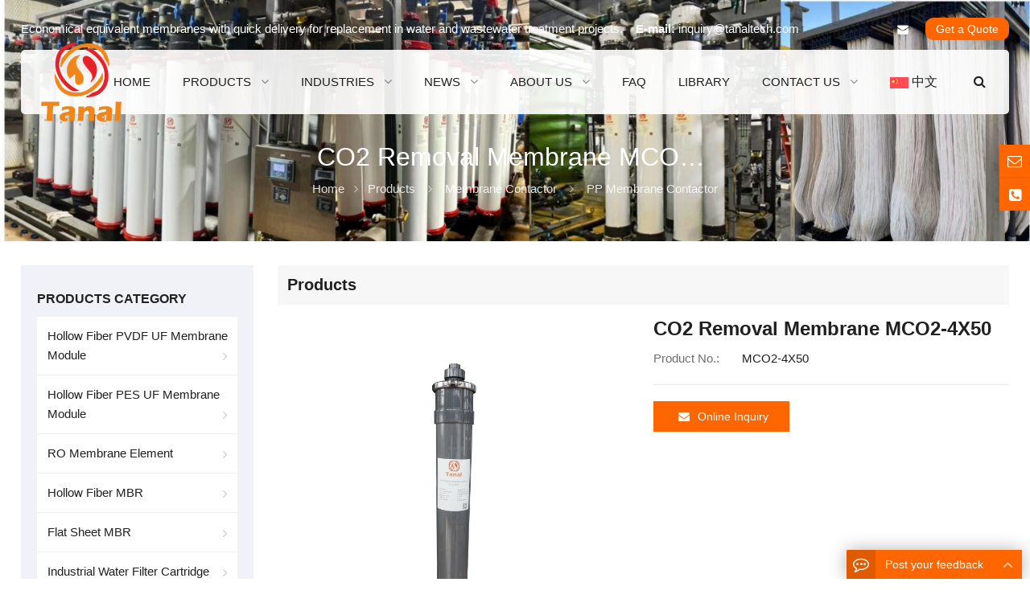

--- FILE ---
content_type: text/html
request_url: https://www.tanalwater.com/e_productshow/?60-co2-removal-membrane-60.html
body_size: 13583
content:
<!DOCTYPE html>
<html>
<head>
<meta http-equiv="Content-Type" content="text/html; charset=utf-8" />

<title>CO2 Removal Membrane</title>
<meta name="keywords" content="co2 removal membrane, co2 removal membranes" />
<meta name="description" content="CO2 removal membrane is a membrane that removes CO2 from the liquid and makes possible the direct contact between gaseous phase and aqueous stream without dispersion." />
<meta name="viewport" content="width=device-width, initial-scale=1">
<meta name="robots" content="all">
<meta name="robots" content="index,follow">
<meta http-equiv="Cache-Control" content="max-age=7200" />
<meta property="og:locale" content="en_US" />
<meta property="og:title" content="Economical Equivalent to Membrane Module, Element and Filter Cartridge"/>
<meta property="og:type" content="Economical Equivalent to Membrane Module, Element and Filter Cartridge"/>
<meta property="og:url" content="/"/>
<meta property="og:site_name" content="Tanal"/>
<meta property="og:description" content="Tanal Water Treatment is established by a group of experienced water treatment membrane R&D engineers, production experts and water treatment experts. It focuses on the development and production of industrial UF membranes, filtration and water treatment"/>
<meta name="author" content="Web Design:zwebs.cn" />
<link rel="canonical" href="/" />
<link rel="stylesheet" id="wp-block-library-css" href="/temp/bh25style/css/style.min.css" type="text/css" media="all" />
<link rel="stylesheet" id="contact-form-7-css" href="/temp/bh25style/css/contact-form-7-css.css" type="text/css" media="all" />
<link rel="stylesheet" id="math-captcha-frontend-css" href="/temp/bh25style/css/math-captcha-frontend-css.css" type="text/css" media="all" />
<link rel="stylesheet" id="wppop-theme-css" href="/temp/bh25style/css/theme-css.css" type="text/css" media="all" />
<!--<link rel="stylesheet" id="child-style-css" href="css/child-style-css.css" type="text/css" media="all" />-->
<link rel="stylesheet" id="custom-style-css" href="/temp/bh25style/css/custom-style-css.css" type="text/css" media="all" />
<script type="text/javascript" src="/temp/bh25style/js/jquery.min.js" id="jquery-core-js"></script>
<link href="/style_xys.css" rel="stylesheet">
<script type='text/javascript' src='/temp/bh25style/js/xzoom.min.js?ver=pro' id='xzoom-js'></script>
</head>

<body class="custom-background content-right">
  
 <!-- top start -->
	
<style type="text/css">
body { font-size: 15px;}
a {}
@media screen and (min-width: 1024px) {
.menu-title,.menu-title a{font-size:15px; font-weight:normal;}
.menu-title_xiala,.menu-title_xiala a{font-size:15px; font-weight:lighter;}
@media screen and (max-width:1024px){
.onlinecss{display:none;}
}
</style>

<div class="section-header" style="background-image:url(/pic/flash1/flash104418.jpg)">
<section class="top-bar">
<div class="inner">
<div class="top-bar-lt">
 <span class="top_name">Economical equivalent membranes with quick delivery for replacement in water and wastewater treatment projects.&nbsp;&nbsp;&nbsp;</span>
<strong>E-mail:&nbsp;</strong><a href="/cdn-cgi/l/email-protection#147d7a65617d666d5460757a75786071777c3a777b79"><span class="__cf_email__" data-cfemail="157c7b64607c676c5561747b74796170767d3b767a78">[email&#160;protected]</span></a>
		
</div>
<div class="top-bar-rt">

<div class="social-networks frt">
<div class="social-container social-network-container">
<div class="flex">
   <!--dibu-fenxiang start-->	
    
          <a href="/cdn-cgi/l/email-protection#a9c0c7d8dcc0dbd0e9ddc8c7c8c5ddcccac187cac6c4" target="_blank" title="E-Mail">
           <svg xmlns="http://www.w3.org/2000/svg" viewbox="0 0 32 32" version="1.1" role="img" fill="rgb(255, 255, 255)" width="20" height="20">
            <path d="M27 22.757c0 1.24-.988 2.243-2.19 2.243H7.19C5.98 25 5 23.994 5 22.757V13.67c0-.556.39-.773.855-.496l8.78 5.238c.782.467 1.95.467 2.73 0l8.78-5.238c.472-.28.855-.063.855.495v9.087z"></path>
            <path d="M27 9.243C27 8.006 26.02 7 24.81 7H7.19C5.988 7 5 8.004 5 9.243v.465c0 .554.385 1.232.857 1.514l9.61 5.733c.267.16.8.16 1.067 0l9.61-5.733c.473-.283.856-.96.856-1.514v-.465z"></path>
           </svg></a>
		   
<!--dibu-fenxiang end-->
</div>
</div>
 &nbsp;&nbsp;
                    <a class="btn radius" href="/e_order/">
               Get a Quote
              </a>
</div>




</div>
</div>
</section>
<header class="header">
<div class="inner">
<h1 class="logo"><a href="https://www.tanalwater.com/index_en.html" rel="Home" itemprop="url">
<img src="/pic/logo/logo212644.png" alt="Tanal" title="Tanal" border="0">
<strong class="site-name" itemprop="name">Tanal</strong>
</a></h1>

<div class="main-nav">
<nav class="main-menu" itemscope itemtype="//schema.org/SiteNavigationElement">
<div class="mobi-title">
<span>Menu</span>
<a class="mobi-menu-close">
<i class="fa fa-times"></i>
</a>
</div>
	<ul id="main-nav-menu" class="nav-menu">
	 <!--nav1 start-->
			  		
		<li class="menu-item">
			<a href="/index_en.html" itemprop="url" title="Home">
				<span class="menu-title">Home</span>
			</a>
		</li>

<li class="menu-item menu-item-has-children">
			<a href="/e_products/" itemprop="url" title="Products">
				<span class="menu-title">Products</span>
			</a>
			<ul class="sub-menu">
			 
			 <!--products fenlei start-->
			 
			  <!--products smallclass start-->
			 	<li id="menu-item-1" class="menu-item menu-item-type-taxonomy menu-item-object-product_cat menu-item-has-children menu-item-1">
					<a href="/e_products/pvdf-uf-membrane-module-16.html" title="Hollow Fiber PVDF UF Membrane Module" itemprop="url">
						<span class="menu-title">Hollow Fiber PVDF UF Membrane Module</span>
					</a>
					<ul class="sub_menu">
					
<li id="menu-item-1" class="menu-item menu-item-type-taxonomy menu-item-object-product_cat menu-item-1">
							<a href="/e_products/taflux-sfx-series-16-23.html" title="TaFlux SFX Series" itemprop="url">
								<span class="menu-title">TaFlux SFX Series</span>
							</a>
						</li>	
			
<li id="menu-item-1" class="menu-item menu-item-type-taxonomy menu-item-object-product_cat menu-item-1">
							<a href="/e_products/taflux-imx-series-16-34.html" title="TaFlux IMX Series" itemprop="url">
								<span class="menu-title">TaFlux IMX Series</span>
							</a>
						</li>	
			
<li id="menu-item-1" class="menu-item menu-item-type-taxonomy menu-item-object-product_cat menu-item-1">
							<a href="/e_products/taflux-tacap-max-series-16-9.html" title="TaFlux TaCap Max Series" itemprop="url">
								<span class="menu-title">TaFlux TaCap Max Series</span>
							</a>
						</li>	
			
<li id="menu-item-1" class="menu-item menu-item-type-taxonomy menu-item-object-product_cat menu-item-1">
							<a href="/e_products/taflux-zw-55-series-hollow-fiber-uf-membrane-16-35.html" title="TaFlux ZW 55 Series" itemprop="url">
								<span class="menu-title">TaFlux ZW 55 Series</span>
							</a>
						</li>	
			
<li id="menu-item-1" class="menu-item menu-item-type-taxonomy menu-item-object-product_cat menu-item-1">
							<a href="/e_products/taflux-hfu-series-16-10.html" title="TaFlux HFU Series" itemprop="url">
								<span class="menu-title">TaFlux HFU Series</span>
							</a>
						</li>	
			
<li id="menu-item-1" class="menu-item menu-item-type-taxonomy menu-item-object-product_cat menu-item-1">
							<a href="/e_products/taflux-etv-series-uf-modules-16-36.html" title="TaFlux ETV Series" itemprop="url">
								<span class="menu-title">TaFlux ETV Series</span>
							</a>
						</li>	
			
<li id="menu-item-1" class="menu-item menu-item-type-taxonomy menu-item-object-product_cat menu-item-1">
							<a href="/e_products/taflux-erv-series-uf-membrane-module-16-37.html" title="TaFlux ERV Series" itemprop="url">
								<span class="menu-title">TaFlux ERV Series</span>
							</a>
						</li>	
			
<li id="menu-item-1" class="menu-item menu-item-type-taxonomy menu-item-object-product_cat menu-item-1">
							<a href="/e_products/taflux-una-pro-series-tips-16-39.html" title="TaFlux UNA Pro Series (TIPS)" itemprop="url">
								<span class="menu-title">TaFlux UNA Pro Series (TIPS)</span>
							</a>
						</li>	
			
<li id="menu-item-1" class="menu-item menu-item-type-taxonomy menu-item-object-product_cat menu-item-1">
							<a href="/e_products/taflux-hfu-pro-series-tips-16-40.html" title="TaFlux HFU Pro Series (TIPS)" itemprop="url">
								<span class="menu-title">TaFlux HFU Pro Series (TIPS)</span>
							</a>
						</li>	
			
<li id="menu-item-1" class="menu-item menu-item-type-taxonomy menu-item-object-product_cat menu-item-1">
							<a href="/e_products/taflux-tacap-max-pro-series-tips-16-41.html" title="TaFlux TaCap Max Pro Series (TIPS)" itemprop="url">
								<span class="menu-title">TaFlux TaCap Max Pro Series (TIPS)</span>
							</a>
						</li>	
			
<li id="menu-item-1" class="menu-item menu-item-type-taxonomy menu-item-object-product_cat menu-item-1">
							<a href="/e_products/taflux-cor-pro-series-tips-16-46.html" title="TaFlux COR Pro Series (TIPS)" itemprop="url">
								<span class="menu-title">TaFlux COR Pro Series (TIPS)</span>
							</a>
						</li>	
			
						</ul>
						</li>
			 <!--products smallclass end-->
						
			
			  <!--products smallclass start-->
			 	<li id="menu-item-1" class="menu-item menu-item-type-taxonomy menu-item-object-product_cat menu-item-has-children menu-item-1">
					<a href="/e_products/pes-uf-membrane-module-15.html" title="Hollow Fiber PES UF Membrane Module" itemprop="url">
						<span class="menu-title">Hollow Fiber PES UF Membrane Module</span>
					</a>
					<ul class="sub_menu">
					
<li id="menu-item-1" class="menu-item menu-item-type-taxonomy menu-item-object-product_cat menu-item-1">
							<a href="/e_products/taflux-af-series-pes-uf-membranes-15-1.html" title="TaFlux AF Series" itemprop="url">
								<span class="menu-title">TaFlux AF Series</span>
							</a>
						</li>	
			
<li id="menu-item-1" class="menu-item menu-item-type-taxonomy menu-item-object-product_cat menu-item-1">
							<a href="/e_products/taflux-xg-series-pes-uf-membrane-module-15-24.html" title="TaFlux XG Series" itemprop="url">
								<span class="menu-title">TaFlux XG Series</span>
							</a>
						</li>	
			
<li id="menu-item-1" class="menu-item menu-item-type-taxonomy menu-item-object-product_cat menu-item-1">
							<a href="/e_products/taflux-liq-series-pes-ultrafiltration-membrane-15-6.html" title="TaFlux Liq Series" itemprop="url">
								<span class="menu-title">TaFlux Liq Series</span>
							</a>
						</li>	
			
<li id="menu-item-1" class="menu-item menu-item-type-taxonomy menu-item-object-product_cat menu-item-1">
							<a href="/e_products/taflux-sevbore-d-series-15-22.html" title="TaFlux SevBore D Series" itemprop="url">
								<span class="menu-title">TaFlux SevBore D Series</span>
							</a>
						</li>	
			
<li id="menu-item-1" class="menu-item menu-item-type-taxonomy menu-item-object-product_cat menu-item-1">
							<a href="/e_products/taflux-sevbore-dw-series-15-44.html" title="TaFlux SevBore DW Series" itemprop="url">
								<span class="menu-title">TaFlux SevBore DW Series</span>
							</a>
						</li>	
			
<li id="menu-item-1" class="menu-item menu-item-type-taxonomy menu-item-object-product_cat menu-item-1">
							<a href="/e_products/taflux-sevbore-dv-series-15-45.html" title="TaFlux SevBore DV Series" itemprop="url">
								<span class="menu-title">TaFlux SevBore DV Series</span>
							</a>
						</li>	
			
						</ul>
						</li>
			 <!--products smallclass end-->
						
			
			  <!--products smallclass start-->
			 	<li id="menu-item-1" class="menu-item menu-item-type-taxonomy menu-item-object-product_cat menu-item-has-children menu-item-1">
					<a href="/e_products/ro-membrane-element-6.html" title="RO Membrane Element" itemprop="url">
						<span class="menu-title">RO Membrane Element</span>
					</a>
					<ul class="sub_menu">
					
<li id="menu-item-1" class="menu-item menu-item-type-taxonomy menu-item-object-product_cat menu-item-1">
							<a href="/e_products/xlp-ro-membrane-element-6-17.html" title="TaFlux XLP Series RO Element" itemprop="url">
								<span class="menu-title">TaFlux XLP Series RO Element</span>
							</a>
						</li>	
			
<li id="menu-item-1" class="menu-item menu-item-type-taxonomy menu-item-object-product_cat menu-item-1">
							<a href="/e_products/ulp-ro-membrane-element-6-18.html" title="TaFlux ULP Series RO Element" itemprop="url">
								<span class="menu-title">TaFlux ULP Series RO Element</span>
							</a>
						</li>	
			
<li id="menu-item-1" class="menu-item menu-item-type-taxonomy menu-item-object-product_cat menu-item-1">
							<a href="/e_products/brackish-water-reverse-osmosis-6-29.html" title="TaFlux BW Series RO Element" itemprop="url">
								<span class="menu-title">TaFlux BW Series RO Element</span>
							</a>
						</li>	
			
<li id="menu-item-1" class="menu-item menu-item-type-taxonomy menu-item-object-product_cat menu-item-1">
							<a href="/e_products/fr-ro-membrane-element-6-20.html" title="TaFlux FR Series RO Element" itemprop="url">
								<span class="menu-title">TaFlux FR Series RO Element</span>
							</a>
						</li>	
			
<li id="menu-item-1" class="menu-item menu-item-type-taxonomy menu-item-object-product_cat menu-item-1">
							<a href="/e_products/seawater-ro-membrane-6-38.html" title="TaFlux SW Series Seawater RO Membrane" itemprop="url">
								<span class="menu-title">TaFlux SW Series Seawater RO Membrane</span>
							</a>
						</li>	
			
						</ul>
						</li>
			 <!--products smallclass end-->
						
			
			  <!--products smallclass start-->
			 	<li id="menu-item-1" class="menu-item menu-item-type-taxonomy menu-item-object-product_cat menu-item-has-children menu-item-1">
					<a href="/e_products/hollow-fiber-mbr-18.html" title="Hollow Fiber MBR" itemprop="url">
						<span class="menu-title">Hollow Fiber MBR</span>
					</a>
					<ul class="sub_menu">
					
<li id="menu-item-1" class="menu-item menu-item-type-taxonomy menu-item-object-product_cat menu-item-1">
							<a href="/e_products/taflux-zw-series-mbr-module-18-7.html" title="TaFlux ZW Series MBR Module" itemprop="url">
								<span class="menu-title">TaFlux ZW Series MBR Module</span>
							</a>
						</li>	
			
<li id="menu-item-1" class="menu-item menu-item-type-taxonomy menu-item-object-product_cat menu-item-1">
							<a href="/e_products/ptfe-hollow-fiber-mbr-module-18-25.html" title="PTFE Hollow Fiber MBR Module" itemprop="url">
								<span class="menu-title">PTFE Hollow Fiber MBR Module</span>
							</a>
						</li>	
			
<li id="menu-item-1" class="menu-item menu-item-type-taxonomy menu-item-object-product_cat menu-item-1">
							<a href="/e_products/taflux-zw-robust-series-mbr-module-18-42.html" title="TaFlux ZW Select Robust Series MBR Module" itemprop="url">
								<span class="menu-title">TaFlux ZW Select Robust Series MBR Module</span>
							</a>
						</li>	
			
						</ul>
						</li>
			 <!--products smallclass end-->
						
			
			  <!--products smallclass start-->
			 	<li id="menu-item-1" class="menu-item menu-item-type-taxonomy menu-item-object-product_cat menu-item-has-children menu-item-1">
					<a href="/e_products/flat-sheet-mbr-17.html" title="Flat Sheet MBR" itemprop="url">
						<span class="menu-title">Flat Sheet MBR</span>
					</a>
					<ul class="sub_menu">
					
<li id="menu-item-1" class="menu-item menu-item-type-taxonomy menu-item-object-product_cat menu-item-1">
							<a href="/e_products/flat-sheet-mbr-17-4.html" title="Flat Sheet MBR" itemprop="url">
								<span class="menu-title">Flat Sheet MBR</span>
							</a>
						</li>	
			
						</ul>
						</li>
			 <!--products smallclass end-->
						
			
			  <!--products smallclass start-->
			 	<li id="menu-item-1" class="menu-item menu-item-type-taxonomy menu-item-object-product_cat menu-item-has-children menu-item-1">
					<a href="/e_products/industrial-water-filter-cartridge-12.html" title="Industrial Water Filter Cartridge" itemprop="url">
						<span class="menu-title">Industrial Water Filter Cartridge</span>
					</a>
					<ul class="sub_menu">
					
<li id="menu-item-1" class="menu-item menu-item-type-taxonomy menu-item-object-product_cat menu-item-1">
							<a href="/e_products/high-flow-filter-cartridge-12-33.html" title="High Flow Filter Cartridge" itemprop="url">
								<span class="menu-title">High Flow Filter Cartridge</span>
							</a>
						</li>	
			
<li id="menu-item-1" class="menu-item menu-item-type-taxonomy menu-item-object-product_cat menu-item-1">
							<a href="/e_products/melt-blown-filter-cartridge-12-12.html" title="TaSpun Series Melt Blown Filter Cartridge" itemprop="url">
								<span class="menu-title">TaSpun Series Melt Blown Filter Cartridge</span>
							</a>
						</li>	
			
<li id="menu-item-1" class="menu-item menu-item-type-taxonomy menu-item-object-product_cat menu-item-1">
							<a href="/e_products/pleated-filter-cartridge-12-14.html" title="TaPleat Series Pleated Filter Cartridge" itemprop="url">
								<span class="menu-title">TaPleat Series Pleated Filter Cartridge</span>
							</a>
						</li>	
			
<li id="menu-item-1" class="menu-item menu-item-type-taxonomy menu-item-object-product_cat menu-item-1">
							<a href="/e_products/oilfield-filter-cartridge-12-15.html" title="TaFluid Series Oilfield Filter Cartridge" itemprop="url">
								<span class="menu-title">TaFluid Series Oilfield Filter Cartridge</span>
							</a>
						</li>	
			
<li id="menu-item-1" class="menu-item menu-item-type-taxonomy menu-item-object-product_cat menu-item-1">
							<a href="/e_products/resin-bonded-filter-cartridge-12-11.html" title="TaRex Series Resin Bonded Filter Cartridge" itemprop="url">
								<span class="menu-title">TaRex Series Resin Bonded Filter Cartridge</span>
							</a>
						</li>	
			
						</ul>
						</li>
			 <!--products smallclass end-->
						
			
			  <!--products smallclass start-->
			 	<li id="menu-item-1" class="menu-item menu-item-type-taxonomy menu-item-object-product_cat menu-item-has-children menu-item-1">
					<a href="/e_products/membrane-contactor-19.html" title="Membrane Contactor" itemprop="url">
						<span class="menu-title">Membrane Contactor</span>
					</a>
					<ul class="sub_menu">
					
<li id="menu-item-1" class="menu-item menu-item-type-taxonomy menu-item-object-product_cat menu-item-1">
							<a href="/e_products/hollow-fiber-membrane-contactors-19-28.html" title="PP Membrane Contactor" itemprop="url">
								<span class="menu-title">PP Membrane Contactor</span>
							</a>
						</li>	
			
						</ul>
						</li>
			 <!--products smallclass end-->
						
			
			  <!--products smallclass start-->
			 	<li id="menu-item-1" class="menu-item menu-item-type-taxonomy menu-item-object-product_cat menu-item-has-children menu-item-1">
					<a href="/e_products/membrane-distillation-module-20.html" title="Membrane Distillation Module" itemprop="url">
						<span class="menu-title">Membrane Distillation Module</span>
					</a>
					<ul class="sub_menu">
					
<li id="menu-item-1" class="menu-item menu-item-type-taxonomy menu-item-object-product_cat menu-item-1">
							<a href="/e_products/ptfe-membrane-distillation-module-20-27.html" title="PTFE Membrane Distillation Module" itemprop="url">
								<span class="menu-title">PTFE Membrane Distillation Module</span>
							</a>
						</li>	
			
						</ul>
						</li>
			 <!--products smallclass end-->
						
			
			  <!--products smallclass start-->
			 	<li id="menu-item-1" class="menu-item menu-item-type-taxonomy menu-item-object-product_cat menu-item-has-children menu-item-1">
					<a href="/e_products/tubular-membrane-module-21.html" title="Tubular Membrane Module" itemprop="url">
						<span class="menu-title">Tubular Membrane Module</span>
					</a>
					<ul class="sub_menu">
					
<li id="menu-item-1" class="menu-item menu-item-type-taxonomy menu-item-object-product_cat menu-item-1">
							<a href="/e_products/tubular-ultrafiltration-membrane-21-31.html" title="PVDF Tubular Ultrafiltration Membrane" itemprop="url">
								<span class="menu-title">PVDF Tubular Ultrafiltration Membrane</span>
							</a>
						</li>	
			
						</ul>
						</li>
			 <!--products smallclass end-->
						
			
			  <!--products smallclass start-->
			 	<li id="menu-item-1" class="menu-item menu-item-type-taxonomy menu-item-object-product_cat menu-item-has-children menu-item-1">
					<a href="/e_products/nanofiltration-membrane-22.html" title="Nanofiltration Membrane" itemprop="url">
						<span class="menu-title">Nanofiltration Membrane</span>
					</a>
					<ul class="sub_menu">
					
<li id="menu-item-1" class="menu-item menu-item-type-taxonomy menu-item-object-product_cat menu-item-1">
							<a href="/e_products/taflux-nf90-series-nanofiltration-membrane-22-43.html" title="TaFlux NF90 Series Nanofiltration Membrane" itemprop="url">
								<span class="menu-title">TaFlux NF90 Series Nanofiltration Membrane</span>
							</a>
						</li>	
			
						</ul>
						</li>
			 <!--products smallclass end-->
						
				
			 <!--products fenlei end-->
			 
</ul>
</li>


<li class="menu-item menu-item-has-children">
			<a href="/html_info/?18-industries-18.html" itemprop="url" title="Industries">
				<span class="menu-title">Industries</span>
			</a>
			<ul class="sub-menu">
			 
<li id="menu-item-1" class="menu-item menu-item-type-taxonomy menu-item-object-product_cat menu-item-1">
<a href="/html_info/?18-industries-18.html" itemprop="url" title="Industries">
<span class="menu-title">Industries</span>
</a>
</li>
  
</ul>
</li>


<li class="menu-item menu-item-has-children">
			<a href="/e_news/" itemprop="url" title="News">
				<span class="menu-title">News</span>
			</a>
			<ul class="sub-menu">
			 
<li id="menu-item-1" class="menu-item menu-item-type-taxonomy menu-item-object-product_cat menu-item-1">
<a href="/e_news/1-1.html" itemprop="url" title="Company News">
<span class="menu-title">Company News</span>
</a>
</li>
  
<li id="menu-item-1" class="menu-item menu-item-type-taxonomy menu-item-object-product_cat menu-item-1">
<a href="/e_news/2-1.html" itemprop="url" title="Industry News">
<span class="menu-title">Industry News</span>
</a>
</li>
  
</ul>
</li>


<li class="menu-item menu-item-has-children">
			<a href="/e_aboutus/" itemprop="url" title="About Us">
				<span class="menu-title">About Us</span>
			</a>
			<ul class="sub-menu">
			 
<li id="menu-item-1" class="menu-item menu-item-type-taxonomy menu-item-object-product_cat menu-item-1">
<a href="/html_info/?14-our-story-14.html" itemprop="url" title="Our Story">
<span class="menu-title">Our Story</span>
</a>
</li>
  
<li id="menu-item-1" class="menu-item menu-item-type-taxonomy menu-item-object-product_cat menu-item-1">
<a href="/html_info/?10-Company-Structure-10.html" itemprop="url" title="Company Structure">
<span class="menu-title">Company Structure</span>
</a>
</li>
  
<li id="menu-item-1" class="menu-item menu-item-type-taxonomy menu-item-object-product_cat menu-item-1">
<a href="/html_info/?12-company-culture-12.html" itemprop="url" title="Company Culture">
<span class="menu-title">Company Culture</span>
</a>
</li>
  
<li id="menu-item-1" class="menu-item menu-item-type-taxonomy menu-item-object-product_cat menu-item-1">
<a href="/html_info/?11-careers-11.html" itemprop="url" title="Careers">
<span class="menu-title">Careers</span>
</a>
</li>
  
<li id="menu-item-1" class="menu-item menu-item-type-taxonomy menu-item-object-product_cat menu-item-1">
<a href="/html_info/?16-customer-service-process-16.html" itemprop="url" title="Customer Service Process">
<span class="menu-title">Customer Service Process</span>
</a>
</li>
  
</ul>
</li>

		
		<li class="menu-item">
			<a href="/html_info/FAQ.html" itemprop="url" title="FAQ">
				<span class="menu-title">FAQ</span>
			</a>
		</li>
		
		<li class="menu-item">
			<a href="/html_info/?23-library-23.html" itemprop="url" title="LIBRARY">
				<span class="menu-title">LIBRARY</span>
			</a>
		</li>

<li class="menu-item menu-item-has-children">
			<a href="/e_contact/" itemprop="url" title="Contact Us">
				<span class="menu-title">Contact Us</span>
			</a>
			<ul class="sub-menu">
			 
<li id="menu-item-1" class="menu-item menu-item-type-taxonomy menu-item-object-product_cat menu-item-1">
<a href="/html_info/?13-become-a-distributor-13.html" itemprop="url" title="Become A Distributor">
<span class="menu-title">Become A Distributor</span>
</a>
</li>
  
</ul>
</li>

  				  
<!--nav1 end-->		

<!--language start-->
		
        <li>
		 
<a title="Chinese" href="/index_cn.html"> <img src="/pic/other/yuyan_tu2.gif" border="0" align="中文"/>&nbsp;中文</a>

       


        </li>
		
		
 <!--language end-->		
		

</ul>

</nav>
<a class="btn-search btn-search-desktop radius" title="Search"><i class="fa fa-search"></i></a>
</div>
<div class="mobile-navigation">
       <a class="btn-search btn-search-mobi radius" title="Search"><i class="fa fa-search"></i></a>
       <a class="mobi-menu radius"><i class="fa fa-bars"></i></a>
</div>

<div id="menu-search-box" class="search-box search-post-type">
<div class="mobi-title">
<span>Product Search</span>
<a class="mobi-menu-close"><i class="fa fa-times"></i></a>
</div>
<div class="inner">
      <link itemprop="url" href="/search_en.asp" />
      <form role="search" method="get" id="searchform" action="/search_en.asp" itemprop="potentialAction" itemscope="" itemtype="//schema.org/SearchAction">
       <meta itemprop="target" content="#" />
       <input itemprop="query-input query" type="text" placeholder="Product Search …" name="key" id="ls" class="searchInput" x-webkit-speech="" />
       <button type="submit" id="searchsubmit" class="btn ease" title="Search"><i class="fa fa-search"></i>GO</button>
      </form>
</div>
</div>
</div>
</header>
  <!--sub-header start-->
 
<style>
.current-title,.weizhi1,.sub-header name,.delimiter,.sub-header a:link, .sub-header a:visited{color:#ffffff};
</style>

<div class="sub-header">
<div class="inner">
<h2 class="current-title">CO2 Removal Membrane MCO2-4X50</h2>
<ol class="breadcrumbs" itemscope itemtype="//schema.org/BreadcrumbList">
<li itemprop="itemListElement" itemscope itemtype="//schema.org/ListItem">
<a itemprop="item" href="/"><span itemprop="name">Home</span></a>
<meta itemprop="position" content="1" />
</li>
<i class="delimiter"></i>
<li itemprop="itemListElement" itemscope itemtype="//schema.org/ListItem">
<a itemprop="item" href="/e_products/">
<span itemprop="name"><a href=/e_products/>Products</a>&nbsp;&nbsp;<i class=delimiter></i>&nbsp;&nbsp;<a href=/e_products/membrane-contactor-19.html>Membrane Contactor</a>&nbsp;&nbsp;<i class=delimiter></i>&nbsp;&nbsp;<a href=/e_products/hollow-fiber-membrane-contactors-19-28.html>PP Membrane Contactor</a></span></a>
<meta itemprop="position" content="2" /></li>
</ol>
</div>
</div>

  <!--sub-header end-->

</div>
    <!--top end -->

<!--container-product start-->
<div class="container">
<div class="inner wrapper-content">
<!--right start-->
<div class="column-fluid">

<div class="content">


<h3 class="widget-title"><span>Products</span></h3>
<div class="container">

   <!--neirong start-->
<div class="column-fluid">
<div>
<article class="product type-product status-publish format-standard has-post-thumbnail hentry product_cat-tablets product_tag-laptops product_tag-macbook product_tag-macos">
<script data-cfasync="false" src="/cdn-cgi/scripts/5c5dd728/cloudflare-static/email-decode.min.js"></script><script type="text/javascript">
//ProductGalleryZoom
jQuery(function ($) {
if( jQuery(window).width() > 1023 ){
jQuery(".xzoom, .xzoom-gallery").xzoom({
tint: 			"#000",
tintOpacity:	0.25,
lens: 			"#fff",
lensOpacity:	0.1,
defaultScale:	-1,
scroll:			true,
Xoffset:		15
});
}
});
</script>
<!-- ProductGallery begin -->
<div class="single-product-gallery">
<div class="product-gallery-zoom">
<div class="product-image">
<link rel="stylesheet" href="../fangda/css/lightbox.css" type="text/css" media="screen" />
<script type="text/javascript" src="../fangda/js/prototype.js"></script>
<script type="text/javascript" src="../fangda/js/scriptaculous.js?load=effects,builder"></script>
<script type="text/javascript" src="../fangda/js/lightbox.js"></script>

<a href="../pic/big/60_0.jpg" id="foclnk"  rel="lightbox[roadtrip]" target="_blank"><img src="../pic/big/60_0.jpg" xoriginal="../pic/big/60_0.jpg" class="xzoom" itemprop="image"  alt="CO2 Removal Membrane MCO2-4X50"></a>

</div>
</div>



</div>
<!-- ProductGallery end -->

<!-- ProductSummary begin -->
<div class="product-summary-wrapper">
<div class="product-summary">
<h1 class="product-title entry-title" itemprop="name headline">CO2 Removal Membrane MCO2-4X50</h1>
<div class="product-meta-list" itemprop="description">
 
<p><strong>Product No.:</strong>MCO2-4X50</p>


</div>

<div class="product-inquiry">
<form id="orderform" method="post" action="../e_order/?Item=60">
 <input type="hidden" name="Item" value="60" />  
<a href="javascript:orderform.submit();" class="radius ease btn btn-inquiry"><i class="fa fa-envelope"></i>Online Inquiry</a>
</form>

</div>

 <!-- AddThis Button BEGIN -->
	 <div style="padding-top:20px; margin-left:5px; ">
	 <!-- Go to www.addthis.com/dashboard to customize your tools -->
<script type="text/javascript" src="//s7.addthis.com/js/300/addthis_widget.js#pubid=ra-525b91b609204d89"></script>
<!-- Go to www.addthis.com/dashboard to customize your tools -->
<div class="addthis_inline_share_toolbox"></div>

</div>
<!-- AddThis Button END -->

</div>
</div>
<!-- ProductSummary end -->
<div class="clearfix"></div>

<!-- ProductContent begin -->
<div id="anchor-fix-tabs" class="woocommerce-tabs wc-tabs-wrapper">

<!--tabs-list start-->
<div class="tabs-list">
<div class="inner">
<ul class="tabs wc-tabs" role="tablist">
<li class="active">Details</li>

</ul>
</div>
</div>
<!--tabs-list end-->

<!--product-content start-->
<div class="product-content">

<div id="anchor-0" class="entry entry-content" style="display:block">
<h2>
	<span style="font-family:Arial;font-size:14px;">General Information</span> 
</h2>
<span style="font-family:Arial;font-size:14px;">CO2 removal membrane is a membrane that removes CO2 from the liquid and makes possible the direct contact between gaseous phase and aqueous stream without dispersion.<br />
The working principle of CO2 removal membrane:<br />
CO2 removal membranes use microporous hollow fiber membrane to remove oxygen from water. In a typical operation, water flows outside the membrane hollow fibers, while inside of the hollow fibers are vacuum pumped or gas purged, or both are combined.<br />
The hydrophobically treated hollow fiber membranes have many micro pores on the surface, which allow gas molecules to pass through, but can prevent water molecules from penetrating. Under the negative pressure of vacuum or gas purging, the dissolved gas in the water outside the hollow fiber membrane moves continuously to the inside of the hollow fiber membrane through the micro pores, and is taken away by the vacuum or purging gas, so as to achieve the purpose of removing dissolved oxygen, carbon dioxide and other gases in water or other liquids. CO2 removal membranes can also be used for membrane extraction, deamination and denitrification etc.<br />
</span> 
<h3>
	<span style="font-family:Arial;font-size:14px;">Features</span> 
</h3>
<span style="font-family:Arial;font-size:14px;">Hollow fiber membrane with bigger surface area<br />
Compact design for normal base construction with installation<br />
Can be installed directly on ground, no need of high position installation.<br />
Works under normal temperature, no need of hot steam for deoxygenation.<br />
Energy consumption comes from vacuum pump and sweep N2<br />
Modular design, can be extended very easily.<br />
</span> 
<h3>
	<span style="font-family:Arial;font-size:14px;">Advantages</span> 
</h3>
<span style="font-family:Arial;font-size:14px;">Higher flow rate<br />
Energy saving by low energy consumption<br />
High removal efficiency for dissolve oxygen, keep stable at 7 ppb of outlet water.<br />
Small footprint to save CAPEX<br />
Easy to install, operate and maintain for lower OPEX.<br />
</span> 
<h3>
	<span style="font-family:Arial;font-size:14px;">Applications</span> 
</h3>
<span style="font-family:Arial;font-size:14px;">Food &amp; beverage<br />
Pharmaceuticals<br />
Microelectronics &amp; semiconductors<br />
Gas separation<br />
Inkjet printing<br />
Hydrometallurgy<br />
Coating<br />
Boiler water<br />
Water and wastewater treatment<br />
</span> 
<h4>
	Dimensions
</h4>
<img src="https://www.tanalwater.com/pic/other/image/20230501/20230501103552605260.png" alt="Dimensions of CO2 Removal Membrane" width="800" height="213" title="Dimensions of CO2 Removal Membrane" align="" /><br />
<table class="MsoTableGrid" border="1" cellspacing="0" style="width:482.65pt;border:none;">
	<tbody>
		<tr>
			<td width="200" valign="top" style="border:1pt solid windowtext;">
				<p class="MsoNormal" align="center" style="text-align:center;">
					<span style="font-family:Arial;font-size:14px;">Model</span> 
				</p>
			</td>
			<td width="196" valign="center" style="border:1pt solid windowtext;">
				<p class="MsoNormal" align="center" style="text-align:center;">
					<span style="font-family:Arial;font-size:14px;">D (mm/inch)</span> 
				</p>
			</td>
			<td width="187" valign="center" style="border:1pt solid windowtext;">
				<p class="MsoNormal" align="center" style="text-align:center;">
					<span style="font-family:Arial;font-size:14px;">L (mm/inch)</span> 
				</p>
			</td>
			<td width="204" valign="center" style="border:1pt solid windowtext;">
				<p class="MsoNormal" align="center" style="text-align:center;">
					<span style="font-family:Arial;font-size:14px;">L1 (mm/inch)</span> 
				</p>
			</td>
			<td width="249" valign="top" style="border:1pt solid windowtext;">
				<p class="MsoNormal" align="center" style="text-align:center;">
					<span style="font-family:Arial;font-size:14px;">Liquid port</span> 
				</p>
			</td>
			<td width="249" valign="top" style="border:1pt solid windowtext;">
				<p class="MsoNormal" align="center" style="text-align:center;">
					<span style="font-family:Arial;font-size:14px;">Vacuum port</span> 
				</p>
			</td>
		</tr>
		<tr>
			<td width="200" valign="top" style="border:1pt solid windowtext;">
				<p class="MsoNormal" align="justify" style="text-align:justify;">
					<span style="font-family:Arial;font-size:14px;">MCO2-4X50</span> 
				</p>
			</td>
			<td width="196" valign="top" style="border:1pt solid windowtext;">
				<p class="MsoNormal" align="right" style="text-align:right;">
					<span style="font-family:Arial;font-size:14px;">90/3.54</span> 
				</p>
			</td>
			<td width="187" valign="top" style="border:1pt solid windowtext;">
				<p class="MsoNormal" align="right" style="text-align:right;">
					<span style="font-family:Arial;font-size:14px;">1,283/50.51</span> 
				</p>
			</td>
			<td width="204" valign="top" style="border:1pt solid windowtext;">
				<p class="MsoNormal" align="right" style="text-align:right;">
					<span style="font-family:Arial;font-size:14px;">1,000/39.37</span> 
				</p>
			</td>
			<td width="249" valign="top" style="border:1pt solid windowtext;">
				<p class="MsoNormal" align="center" style="text-align:center;">
					<span style="font-family:Arial;font-size:14px;">DN25&nbsp;union</span> 
				</p>
			</td>
			<td width="249" valign="top" style="border:1pt solid windowtext;">
				<p class="MsoNormal" align="center" style="text-align:center;">
					<span style="font-family:Arial;font-size:14px;">DN25&nbsp;union</span> 
				</p>
			</td>
		</tr>
	</tbody>
</table>
<span style="font-family:Arial;font-size:14px;">* More models and customized models are available on request.<br />
</span> 
<h5>
	<span style="font-size:14px;">Specifications</span> 
</h5>
<div align="center">
	<div align="center">
		<div align="center">
			<div align="center">
				<div align="center">
					<table class="MsoNormalTable" border="1" cellspacing="0" style="width:78.48%;border:none;">
						<tbody>
							<tr>
								<td width="49.9800%" valign="center" style="border:1.0000pt outset windowtext;">
									<p class="MsoNormal">
										<span style="font-family:Arial;font-size:14px;">Model</span> 
									</p>
								</td>
								<td width="50.0000%" valign="center" style="border:1.0000pt outset windowtext;">
									<p class="MsoNormal" align="center" style="margin-left:0.0000pt;text-align:center;">
										<span style="font-family:Arial;font-size:14px;">MCO2-4X50</span> 
									</p>
								</td>
							</tr>
							<tr>
								<td width="49.9800%" valign="center" style="border:1.0000pt outset windowtext;">
									<p class="MsoNormal">
										<span style="font-family:Arial;font-size:14px;">Membrane material</span> 
									</p>
								</td>
								<td width="50.0000%" valign="center" style="border:1.0000pt outset windowtext;">
									<p class="MsoNormal" align="center" style="margin-left:0.0000pt;text-align:center;">
										<span style="font-family:Arial;font-size:14px;">Modified PP</span> 
									</p>
								</td>
							</tr>
							<tr>
								<td width="49.9800%" valign="center" style="border:1.0000pt outset windowtext;">
									<p class="MsoNormal">
										<span style="font-family:Arial;font-size:14px;">Fiber&nbsp;ID/OD</span> 
									</p>
								</td>
								<td width="50.0000%" valign="center" style="border:1.0000pt outset windowtext;">
									<p class="MsoNormal" align="center" style="margin-left:0.0000pt;text-align:center;">
										<span style="font-family:Arial;font-size:14px;">0.22 mm/0.4 mm</span> 
									</p>
								</td>
							</tr>
							<tr>
								<td width="49.9800%" valign="center" style="border:1.0000pt outset windowtext;">
									<p class="MsoNormal">
										<span style="font-family:Arial;font-size:14px;">Pore size</span> 
									</p>
								</td>
								<td width="50.0000%" valign="center" style="border:1.0000pt outset windowtext;">
									<p class="MsoNormal" align="center" style="margin-left:0.0000pt;text-align:center;">
										<span style="font-family:Arial;font-size:14px;">0.1 μm</span> 
									</p>
								</td>
							</tr>
							<tr>
								<td width="49.9800%" valign="center" style="border:1.0000pt outset windowtext;">
									<p class="MsoNormal">
										<span style="font-family:Arial;font-size:14px;">Housing material</span> 
									</p>
								</td>
								<td width="50.0000%" valign="center" style="border:1.0000pt outset windowtext;">
									<p class="MsoNormal" align="center" style="margin-left:0.0000pt;text-align:center;">
										<span style="font-family:Arial;font-size:14px;">PP</span> 
									</p>
								</td>
							</tr>
							<tr>
								<td width="49.9800%" valign="center" style="border:1.0000pt outset windowtext;">
									<p class="MsoNormal">
										<span style="font-family:Arial;font-size:14px;">Membrane area</span> 
									</p>
								</td>
								<td width="50.0000%" valign="center" style="border:1.0000pt outset windowtext;">
									<p class="MsoNormal" align="center" style="margin-left:0.0000pt;text-align:center;">
										<span style="font-family:Arial;font-size:14px;">12 m<sup>2</sup></span> 
									</p>
								</td>
							</tr>
							<tr>
								<td width="49.9800%" valign="center" style="border:1.0000pt outset windowtext;">
									<p class="MsoNormal">
										<span style="font-family:Arial;font-size:14px;">Weight</span> 
									</p>
								</td>
								<td width="50.0000%" valign="center" style="border:1.0000pt outset windowtext;">
									<p class="MsoNormal" align="center" style="margin-left:0.0000pt;text-align:center;">
										<span style="font-family:Arial;font-size:14px;">7.5 KG</span> 
									</p>
								</td>
							</tr>
							<tr>
								<td width="49.9800%" valign="center" style="border:1.0000pt outset windowtext;">
									<p class="MsoNormal">
										<span style="font-family:Arial;font-size:14px;">Processing capacity</span> 
									</p>
								</td>
								<td width="50.0000%" valign="center" style="border:1.0000pt outset windowtext;">
									<p class="MsoNormal" align="center" style="margin-left:0.0000pt;text-align:center;">
										<span style="font-family:Arial;font-size:14px;">0.3 - 1 m<sup>3</sup>/h</span> 
									</p>
								</td>
							</tr>
							<tr>
								<td width="49.9800%" valign="center" style="border:1.0000pt outset windowtext;">
									<p class="MsoNormal">
										<span style="font-family:Arial;font-size:14px;">Standard removal rate</span> 
									</p>
								</td>
								<td width="50.0000%" valign="center" style="border:1.0000pt outset windowtext;">
									<p class="MsoNormal" align="center" style="margin-left:0.0000pt;text-align:center;">
										<span style="font-family:Arial;font-size:14px;">75%&nbsp;- 95%</span> 
									</p>
								</td>
							</tr>
						</tbody>
					</table>
				</div>
			</div>
		</div>
	</div>
</div>
<h6>
	<span style="font-size:14px;">Operating Limits</span> 
</h6>
<div align="center">
	<div align="center">
	</div>
	<div align="center">
		<div align="center">
			<div align="center">
				<table class="MsoNormalTable" border="1" cellspacing="0" style="width:76.98%;border:none;">
					<tbody>
						<tr>
							<td width="50.0000%" valign="center" style="border:1.0000pt outset windowtext;">
								<p class="MsoNormal">
									<span style="font-family:Arial;font-size:14px;">Working temperature</span> 
								</p>
							</td>
							<td width="49.9800%" valign="center" style="border:1.0000pt outset windowtext;">
								<p class="MsoNormal" align="center" style="margin-left:0.0000pt;text-align:center;">
									<span style="font-family:Arial;font-size:14px;">5&nbsp;- 45℃</span> 
								</p>
							</td>
						</tr>
						<tr>
							<td width="50.0000%" valign="center" style="border:1.0000pt outset windowtext;">
								<p class="MsoNormal">
									<span style="font-family:Arial;font-size:14px;">DO reachable</span> 
								</p>
							</td>
							<td width="49.9800%" valign="center" style="border:1.0000pt outset windowtext;">
								<p class="MsoNormal" align="center" style="margin-left:0.0000pt;text-align:center;">
									<span style="font-family:Arial;font-size:14px;">&lt; 5 ppb</span> 
								</p>
							</td>
						</tr>
						<tr>
							<td width="50.0000%" valign="center" style="border:1.0000pt outset windowtext;">
								<p class="MsoNormal">
									<span style="font-family:Arial;font-size:14px;">Max. feed pressure</span> 
								</p>
							</td>
							<td width="49.9800%" valign="center" style="border:1.0000pt outset windowtext;">
								<p class="MsoNormal" align="center" style="margin-left:0.0000pt;text-align:center;">
									<span style="font-family:Arial;font-size:14px;">0.1 MPa (14.5 psi)</span> 
								</p>
							</td>
						</tr>
						<tr>
							<td width="50.0000%" valign="center" style="border:1.0000pt outset windowtext;">
								<p class="MsoNormal">
									<span style="font-family:Arial;font-size:14px;">Max. Trans-membrane pressure</span> 
								</p>
							</td>
							<td width="49.9800%" valign="center" style="border:1.0000pt outset windowtext;">
								<p class="MsoNormal" align="center" style="margin-left:0.0000pt;text-align:center;">
									<span style="font-family:Arial;font-size:14px;">0.2 MPa (29 psi)</span> 
								</p>
							</td>
						</tr>
						<tr>
							<td width="50.0000%" valign="center" style="border:1.0000pt outset windowtext;">
								<p class="MsoNormal">
									<span style="font-family:Arial;font-size:14px;">Working pH</span> 
								</p>
							</td>
							<td width="49.9800%" valign="center" style="border:1.0000pt outset windowtext;">
								<p class="MsoNormal" align="center" style="margin-left:0.0000pt;text-align:center;">
									<span style="font-family:Arial;font-size:14px;">3&nbsp;-&nbsp;12</span> 
								</p>
							</td>
						</tr>
						<tr>
							<td width="50.0000%" valign="center" style="border:1.0000pt outset windowtext;">
								<p class="MsoNormal">
									<span style="font-family:Arial;font-size:14px;">Working surface tension</span> 
								</p>
							</td>
							<td width="49.9800%" valign="center" style="border:1.0000pt outset windowtext;">
								<p class="MsoNormal" align="center" style="margin-left:0.0000pt;text-align:center;">
									<span style="font-family:Arial;font-size:14px;">≥ 65&nbsp;mN/m</span> 
								</p>
							</td>
						</tr>
					</tbody>
				</table>
			</div>
		</div>
	</div>
</div>
<span style="font-family:Arial;font-size:14px;">Notice:<br />
1. The CO2 removal membrane is only suitable for deoxidization of clean water, COD &lt; 50 ppm, SS &lt; 5 ppm.<br />
2. Even if COD in water is less than 50 ppm, the surface tension may still be less than 65 mN/m, resulting in membrane infiltration. Therefore, the detection of surface tension is necessary before use.<br />
3. The water should not contain oxidizing substances, such as hypochlorite, hydrogen peroxide, etc. ORP &lt; 100 is required, otherwise the service life of the membrane conctactor will be affected.<br />
4. When used for a long time, the organic and mineral substances in water will cause membrane fouling, which will affect the removal and hydrophobic properties of the membrane. It should be cleaned regularly and restored.</span>
</div>



</div>
<!--product-content end-->

</div>
<!-- ProductContent end -->


<!--post-prev-next start-->
<div class="post-prev-next">
				   
						
						 <p>Previous Product：<a href="/e_productshow/?61-membrane-contactor-for-co2-removal-61.html" title="Membrane Contactor for CO2 Removal MCO2-6X50">Membrane Contactor for CO2 Removal MCO2-6X50</a></p>
      
	   <p>Next Product：<a href="/e_productshow/?58-gas-transfer-membrane-58.html" title="Gas Transfer Membrane MCO2-6X47S">Gas Transfer Membrane MCO2-6X47S</a></p>
      
                    </div>
					
<!--post-prev-next end-->

<!-- Related begin -->

<section class="section-row related-products">
<h3><span>Related Products</span></h3>

<div>
			  
      <!---->
	  <div>
           
<div class="ny_product_td_l">
       <div class="ny_product_td">
	   <div class="ny_product_td_img"><a href="/e_productshow/?57-hollow-fiber-membrane-contactor-57.html"><img src="../pic/small/57_0.jpg"  alt="Hollow Fiber Membrane Contactor MCO2-6X44" border="0" /></a></div>
	   <div class="ny_product_td_text">
	   <div class="ny_product_td_name">
	     <a href="/e_productshow/?57-hollow-fiber-membrane-contactor-57.html">Hollow Fiber Membrane Contactor MCO2-6X44</a><br />
		 
	   </div>
	   </div>
	   </div>
</div>
<div class="ny_product_td_1" style="height:0;"></div>
          
<div class="ny_product_td_r">
       <div class="ny_product_td">
	   <div class="ny_product_td_img"><a href="/e_productshow/?58-gas-transfer-membrane-58.html"><img src="../pic/small/58_0.jpg"  alt="Gas Transfer Membrane MCO2-6X47S" border="0" /></a></div>
	   <div class="ny_product_td_text">
	   <div class="ny_product_td_name">
	     <a href="/e_productshow/?58-gas-transfer-membrane-58.html">Gas Transfer Membrane MCO2-6X47S</a><br />
		 
	   </div>
	   </div>
	   </div>
</div>
<div class="ny_product_td_2" style="height:0;"></div>
          
<div class="ny_product_td_l">
       <div class="ny_product_td">
	   <div class="ny_product_td_img"><a href="/e_productshow/?61-membrane-contactor-for-co2-removal-61.html"><img src="../pic/small/61_0.jpg"  alt="Membrane Contactor for CO2 Removal MCO2-6X50" border="0" /></a></div>
	   <div class="ny_product_td_text">
	   <div class="ny_product_td_name">
	     <a href="/e_productshow/?61-membrane-contactor-for-co2-removal-61.html">Membrane Contactor for CO2 Removal MCO2-6X50</a><br />
		 
	   </div>
	   </div>
	   </div>
</div>
<div class="ny_product_td_3" style="height:0;"></div>
          
   </div>
<div style="clear:both;"></div>
	   <!---->
	        
                  
         			 </div>

</section>

<!-- Related end -->
</article>

<div class="clearfix"></div>
<!--feedback start-->

<section class="section-row related-products">
<h3><span>Get a Quote</span></h3>

<div class="product_ny related_list">
		
<script language="javascript" type="text/javascript">
     function checkadd()
     {	 
		 if (document.feedback.title.value=='')
         {alert("Please put the Inquiry product!");
         document.feedback.title.focus
         return false
         }
          if (document.feedback.email.value=='')
         {alert("Please put the email address!");
         document.feedback.email.focus
         return false
         }
         var Mail = document.feedback.email.value;
         if(Mail.indexOf('@',0) == -1 || Mail.indexOf('.',0) == -1)
         {
          alert("Please put the correct e-mail address!");
          document.feedback.email.focus();
          return false;
         }
		 if (document.feedback.code.value=='')
         {alert("1Please enter the verification code!");
         document.feedback.code.focus
         return false
         }
     }
      </script>

<form action="/e_order/?action=add" class="comment-form"  method="post"  name="feedback" id="feedback" onSubmit="return checkadd();">


<div id="comment-textarea">
<textarea name="content" id="comment" cols="45" rows="8" tabindex="0" class="textarea-comment" placeholder="Your Comment..."></textarea>
</div>

            <input id="title" name="title" type="hidden" value="[60]CO2 Removal Membrane MCO2-4X50" size="30" />



<div id="comment-input">
      <input id="name" name="name" type="text" value="" placeholder="Name" size="30" />
           <input id="email" name="email" type="email" value="" placeholder="E-mail  (required)" size="30" />
           <input id="code" name="code" type="text" value="" placeholder="Code (required)" size="30" /><img src="../z_d/code.asp" border="0"  alt="" />

</div>
<p class="math-captcha-form">
<span></span>
</p>
<p class="form-submit"><input name="button" type="submit" class="radius ease btn btn-submit" value="Submit" /></p>

</form>
         			 </div>

</section>



<!--feedback end-->

</div>
</div>

<!--neirong end-->

</div>

<div class="clearfix"></div>
<div class="gallery-page-nav">
<nav class="navigation pagination" role="navigation" aria-label="Posts">
<h2 class="screen-reader-text">Posts navigation</h2>
<div class="nav-links">

</div>
</nav>
</div>

</div>
</div>
<!--right end-->

<!--left start-->
<aside class="sidebar" role="complementary">
<div class="widget-area">
<!--Product Categories start-->

<section class="widget widget_nav_menu widget_nav_menu_taxs widget_sub_section widget_nav_menu_horizontal">
<h3 class="widget-title"><span>Products Category</span></h3>
<ul>
 <!--fenlei neirong start-->
	
	<!--product fenlei1 start-->
			
	 <li class="cat-item"><a href="/e_products/pvdf-uf-membrane-module-16.html" title="Hollow Fiber PVDF UF Membrane Module">Hollow Fiber PVDF UF Membrane Module</a>
	  
	 <ul class="children">
	 
			
			<li class="cat-item"><a href="/e_products/taflux-sfx-series-16-23.html" title="TaFlux SFX Series" >TaFlux SFX Series</a></li>
			
			
			<li class="cat-item"><a href="/e_products/taflux-imx-series-16-34.html" title="TaFlux IMX Series" >TaFlux IMX Series</a></li>
			
			
			<li class="cat-item"><a href="/e_products/taflux-tacap-max-series-16-9.html" title="TaFlux TaCap Max Series" >TaFlux TaCap Max Series</a></li>
			
			
			<li class="cat-item"><a href="/e_products/taflux-zw-55-series-hollow-fiber-uf-membrane-16-35.html" title="TaFlux ZW 55 Series" >TaFlux ZW 55 Series</a></li>
			
			
			<li class="cat-item"><a href="/e_products/taflux-hfu-series-16-10.html" title="TaFlux HFU Series" >TaFlux HFU Series</a></li>
			
			
			<li class="cat-item"><a href="/e_products/taflux-etv-series-uf-modules-16-36.html" title="TaFlux ETV Series" >TaFlux ETV Series</a></li>
			
			
			<li class="cat-item"><a href="/e_products/taflux-erv-series-uf-membrane-module-16-37.html" title="TaFlux ERV Series" >TaFlux ERV Series</a></li>
			
			
			<li class="cat-item"><a href="/e_products/taflux-una-pro-series-tips-16-39.html" title="TaFlux UNA Pro Series (TIPS)" >TaFlux UNA Pro Series (TIPS)</a></li>
			
			
			<li class="cat-item"><a href="/e_products/taflux-hfu-pro-series-tips-16-40.html" title="TaFlux HFU Pro Series (TIPS)" >TaFlux HFU Pro Series (TIPS)</a></li>
			
			
			<li class="cat-item"><a href="/e_products/taflux-tacap-max-pro-series-tips-16-41.html" title="TaFlux TaCap Max Pro Series (TIPS)" >TaFlux TaCap Max Pro Series (TIPS)</a></li>
			
			
			<li class="cat-item"><a href="/e_products/taflux-cor-pro-series-tips-16-46.html" title="TaFlux COR Pro Series (TIPS)" >TaFlux COR Pro Series (TIPS)</a></li>
			
	</ul>
	        	
	</li>
										
						
				
	 <li class="cat-item"><a href="/e_products/pes-uf-membrane-module-15.html" title="Hollow Fiber PES UF Membrane Module">Hollow Fiber PES UF Membrane Module</a>
	  
	 <ul class="children">
	 
			
			<li class="cat-item"><a href="/e_products/taflux-af-series-pes-uf-membranes-15-1.html" title="TaFlux AF Series" >TaFlux AF Series</a></li>
			
			
			<li class="cat-item"><a href="/e_products/taflux-xg-series-pes-uf-membrane-module-15-24.html" title="TaFlux XG Series" >TaFlux XG Series</a></li>
			
			
			<li class="cat-item"><a href="/e_products/taflux-liq-series-pes-ultrafiltration-membrane-15-6.html" title="TaFlux Liq Series" >TaFlux Liq Series</a></li>
			
			
			<li class="cat-item"><a href="/e_products/taflux-sevbore-d-series-15-22.html" title="TaFlux SevBore D Series" >TaFlux SevBore D Series</a></li>
			
			
			<li class="cat-item"><a href="/e_products/taflux-sevbore-dw-series-15-44.html" title="TaFlux SevBore DW Series" >TaFlux SevBore DW Series</a></li>
			
			
			<li class="cat-item"><a href="/e_products/taflux-sevbore-dv-series-15-45.html" title="TaFlux SevBore DV Series" >TaFlux SevBore DV Series</a></li>
			
	</ul>
	        	
	</li>
										
						
				
	 <li class="cat-item"><a href="/e_products/ro-membrane-element-6.html" title="RO Membrane Element">RO Membrane Element</a>
	  
	 <ul class="children">
	 
			
			<li class="cat-item"><a href="/e_products/xlp-ro-membrane-element-6-17.html" title="TaFlux XLP Series RO Element" >TaFlux XLP Series RO Element</a></li>
			
			
			<li class="cat-item"><a href="/e_products/ulp-ro-membrane-element-6-18.html" title="TaFlux ULP Series RO Element" >TaFlux ULP Series RO Element</a></li>
			
			
			<li class="cat-item"><a href="/e_products/brackish-water-reverse-osmosis-6-29.html" title="TaFlux BW Series RO Element" >TaFlux BW Series RO Element</a></li>
			
			
			<li class="cat-item"><a href="/e_products/fr-ro-membrane-element-6-20.html" title="TaFlux FR Series RO Element" >TaFlux FR Series RO Element</a></li>
			
			
			<li class="cat-item"><a href="/e_products/seawater-ro-membrane-6-38.html" title="TaFlux SW Series Seawater RO Membrane" >TaFlux SW Series Seawater RO Membrane</a></li>
			
	</ul>
	        	
	</li>
										
						
				
	 <li class="cat-item"><a href="/e_products/hollow-fiber-mbr-18.html" title="Hollow Fiber MBR">Hollow Fiber MBR</a>
	  
	 <ul class="children">
	 
			
			<li class="cat-item"><a href="/e_products/taflux-zw-series-mbr-module-18-7.html" title="TaFlux ZW Series MBR Module" >TaFlux ZW Series MBR Module</a></li>
			
			
			<li class="cat-item"><a href="/e_products/ptfe-hollow-fiber-mbr-module-18-25.html" title="PTFE Hollow Fiber MBR Module" >PTFE Hollow Fiber MBR Module</a></li>
			
			
			<li class="cat-item"><a href="/e_products/taflux-zw-robust-series-mbr-module-18-42.html" title="TaFlux ZW Select Robust Series MBR Module" >TaFlux ZW Select Robust Series MBR Module</a></li>
			
	</ul>
	        	
	</li>
										
						
				
	 <li class="cat-item"><a href="/e_products/flat-sheet-mbr-17.html" title="Flat Sheet MBR">Flat Sheet MBR</a>
	  
	 <ul class="children">
	 
			
			<li class="cat-item"><a href="/e_products/flat-sheet-mbr-17-4.html" title="Flat Sheet MBR" >Flat Sheet MBR</a></li>
			
	</ul>
	        	
	</li>
										
						
				
	 <li class="cat-item"><a href="/e_products/industrial-water-filter-cartridge-12.html" title="Industrial Water Filter Cartridge">Industrial Water Filter Cartridge</a>
	  
	 <ul class="children">
	 
			
			<li class="cat-item"><a href="/e_products/high-flow-filter-cartridge-12-33.html" title="High Flow Filter Cartridge" >High Flow Filter Cartridge</a></li>
			
			
			<li class="cat-item"><a href="/e_products/melt-blown-filter-cartridge-12-12.html" title="TaSpun Series Melt Blown Filter Cartridge" >TaSpun Series Melt Blown Filter Cartridge</a></li>
			
			
			<li class="cat-item"><a href="/e_products/pleated-filter-cartridge-12-14.html" title="TaPleat Series Pleated Filter Cartridge" >TaPleat Series Pleated Filter Cartridge</a></li>
			
			
			<li class="cat-item"><a href="/e_products/oilfield-filter-cartridge-12-15.html" title="TaFluid Series Oilfield Filter Cartridge" >TaFluid Series Oilfield Filter Cartridge</a></li>
			
			
			<li class="cat-item"><a href="/e_products/resin-bonded-filter-cartridge-12-11.html" title="TaRex Series Resin Bonded Filter Cartridge" >TaRex Series Resin Bonded Filter Cartridge</a></li>
			
	</ul>
	        	
	</li>
										
						
				
	 <li class="cat-item"><a href="/e_products/membrane-contactor-19.html" title="Membrane Contactor"><span class="cpfldlcolor">Membrane Contactor</span></a>
	  
	 <ul class="children">
	 
			
			<li class="cat-item"><a href="/e_products/hollow-fiber-membrane-contactors-19-28.html" title="PP Membrane Contactor" ><span class="cpflxlcolor">PP Membrane Contactor</span></a></li>
			
	</ul>
	        	
	</li>
										
						
				
	 <li class="cat-item"><a href="/e_products/membrane-distillation-module-20.html" title="Membrane Distillation Module">Membrane Distillation Module</a>
	  
	 <ul class="children">
	 
			
			<li class="cat-item"><a href="/e_products/ptfe-membrane-distillation-module-20-27.html" title="PTFE Membrane Distillation Module" >PTFE Membrane Distillation Module</a></li>
			
	</ul>
	        	
	</li>
										
						
				
	 <li class="cat-item"><a href="/e_products/tubular-membrane-module-21.html" title="Tubular Membrane Module">Tubular Membrane Module</a>
	  
	 <ul class="children">
	 
			
			<li class="cat-item"><a href="/e_products/tubular-ultrafiltration-membrane-21-31.html" title="PVDF Tubular Ultrafiltration Membrane" >PVDF Tubular Ultrafiltration Membrane</a></li>
			
	</ul>
	        	
	</li>
										
						
				
	 <li class="cat-item"><a href="/e_products/nanofiltration-membrane-22.html" title="Nanofiltration Membrane">Nanofiltration Membrane</a>
	  
	 <ul class="children">
	 
			
			<li class="cat-item"><a href="/e_products/taflux-nf90-series-nanofiltration-membrane-22-43.html" title="TaFlux NF90 Series Nanofiltration Membrane" >TaFlux NF90 Series Nanofiltration Membrane</a></li>
			
	</ul>
	        	
	</li>
										
						
				
<!--product fenlei1 end-->

                <!--fenlei neirong end-->
	</ul>
</section>

<!--Product Categories end-->

<!--widget_search start-->

<section class="widget widget_search">
<div class="search-post search-post-type">
<form role="search" method="get" class="search-form" id="search"  action="/search_en.asp">
<input type="search" id="key" class="search-field" onfocus='this.value=""'  onkeyup="this.value=this.value.replace(/'/g,'')"
		placeholder="Product Search"  name="key" x-webkit-speech />
<button type="submit" class="search-submit ease" title="Search">
<i class="fa fa-search"></i>
<span class="screen-reader-text">GO</span>
</button>
</form>
</div>
</section>

<!--widget_search end-->

<!--news start-->

<!--widget_text start-->
<section class="widget widget_nav_menu">
<h3 class="widget-title">
<span>Latest News</span></h3>

<div class="textwidget">
<ul>

<li>
<a href="/html_news/?43-tanal-completes-office-relocation-and-continues-to-advance-in-the-water-treatment-membrane-industry-43.html" title="Tanal Completes Office Relocation and Continues to Advance in the Water Treatment Membrane Industry"> &nbsp;Tanal Completes Office Relocat</a> 
</li>

<li>
<a href="/html_news/?42-tanal-successfully-concludes-its-participation-at-aquatech-china-2025-42.html" title="Tanal Successfully Concludes Its Participation at Aquatech China 2025 — Showcasing Advanced Membrane Modules and System Solutions"> &nbsp;Tanal Successfully Concludes I</a> 
</li>

<li>
<a href="/html_news/?41-tanal-will-showcase-advanced-membrane-solutions-at-aquatech-china-2025-41.html" title="Tanal will Showcase Advanced Membrane Solutions at Aquatech China 2025"> &nbsp;Tanal will Showcase Advanced M</a> 
</li>

<li>
<a href="/html_news/?40-ecwatech-2025-concludes-with-tanal-driving-water-treatment-innovation-through-membrane-technology-40.html" title="EcwaTech 2025 Concludes with Tanal Driving Water Treatment Innovation Through Membrane Technology"> &nbsp;EcwaTech 2025 Concludes with T</a> 
</li>

<li>
<a href="/html_news/?39-tanal-to-showcase-revolutionary-membrane-technologies-at-ecwatech-2025-in-Moscow-39.html" title="Tanal to Showcase Revolutionary Membrane Technologies at EcwaTech 2025 in Moscow"> &nbsp;Tanal to Showcase Revolutionar</a> 
</li>
 

</ul>
</div>
</section>
<!--widget_text end-->
	  
<!--news end-->

 <!--contact start-->
  
<!--widget_text start-->
<section id="text-8" class="widget widget_text">
<h3 class="widget-title">
<span>Contact Us</span></h3>
<div class="textwidget" style="line-height:15px; padding:5px;">


<a href="#"><img src="/pic/other/tugg3image.jpg" width="230"  height="80" border="0" style="padding-bottom:10px; width: 100%; height:100%;"/></a>

<p>Name: International Sales Dept.</p>
<p>Tel: +86-27-8673 0002</p>
<p>Fax: +86-27-8732 0476</p>
<p>E-mail: <a href="/cdn-cgi/l/email-protection#7d14130c08140f043d091c131c1109181e15531e1210" target="_blank"><span class="__cf_email__" data-cfemail="c9a0a7b8bca0bbb089bda8a7a8a5bdacaaa1e7aaa6a4">[email&#160;protected]</span></a></p>

<p>Add: 9th Floor, Jinhe Center, No. 191 Xudong Avenue, Hongshan District, Wuhan, Hubei, 430077, China</p>

<!--xiao tu biao start-->
<div style="line-height:50px;">



 <a href="/cdn-cgi/l/email-protection#01686f70746873784175606f606d756462692f626e6c" target="_blank"><img border="0" src="/images/top_email1.png" alt="inquiry@tanaltech.com" title="E-mail:inquiry@tanaltech.com"  style="margin-left:3px;"></a>

</div>
<!--xiao tu biao end-->

</div>
</section>
<!--widget_text end-->
 
 <!--contact end-->
</div>
</aside>
<!--left end-->

</div>
</div>
<!--container-product end-->
  
  
      <footer class="footer" itemscope="" itemtype="//schema.org/WPFooter">
<div class="inner footer-widgets-area">
<div class="foot-widgets">
<section class="widget widget_text">
		 	
		<h3 class="widget-title">About Us</h3>
		<div class="textwidget">
		
		<p>
		As a professional and experienced manufacturer, Tanal are manufacturing equivalent membranes and filter cartridges for direct and economical replacement in a timely manner, to reduce the operation cost for customers worldwide.
Our equivalent membranes and filter cartridges are used for filtration and separation in water and wastewater treatment in industrial and municipal environments.
		</p>
		</div>
		 
		</section><section class="widget widget_text">

      <h3 class="widget-title">Navigation</h3>
           <div class="textwidget">
        
        <p><a href="/index_en.html" title="Home">Home</a></p>

        <p><a href="/e_products/" title="Products">Products</a></p>

        <p><a href="/html_info/?18-industries-18.html" title="Industries">Industries</a></p>

        <p><a href="/e_news/" title="News">News</a></p>

        <p><a href="/e_aboutus/" title="About Us">About Us</a></p>

        <p><a href="/html_info/FAQ.html" title="FAQ">FAQ</a></p>

        <p><a href="/html_info/?23-library-23.html" title="LIBRARY">LIBRARY</a></p>

        <p><a href="/e_contact/" title="Contact Us">Contact Us</a></p>
 	   

       </div></section><section class="widget widget_text">
      <h3 class="widget-title">Products</h3>
          <div class="textwidget">
		
		
        <p><a href="/e_products/pvdf-uf-membrane-module-16.html" title="Hollow Fiber PVDF UF Membrane Module">Hollow Fiber PVDF UF Membrane Module</a></p>
 
        <p><a href="/e_products/pes-uf-membrane-module-15.html" title="Hollow Fiber PES UF Membrane Module">Hollow Fiber PES UF Membrane Module</a></p>
 
        <p><a href="/e_products/ro-membrane-element-6.html" title="RO Membrane Element">RO Membrane Element</a></p>
 
        <p><a href="/e_products/hollow-fiber-mbr-18.html" title="Hollow Fiber MBR">Hollow Fiber MBR</a></p>
 
		</div>
		</section><section class="widget widget_text">
		<h3 class="widget-title">Contact Us</h3>
		<div class="textwidget">
		<p><strong>Name:</strong> International Sales Dept.</p><p><strong>Tel:</strong> +86-27-8673 0002</p><p><strong>Fax:</strong> +86-27-8732 0476</p>
		     <p><strong>E-mail:</strong> <a href="/cdn-cgi/l/email-protection#e38a8d92968a919aa397828d828f9786808bcd808c8e" target="_blank" rel="nofollow"><span class="__cf_email__" data-cfemail="d9b0b7a8acb0aba099adb8b7b8b5adbcbab1f7bab6b4">[email&#160;protected]</span></a></p>
			 <p><strong>Add:</strong> 9th Floor, Jinhe Center, No. 191 Xudong Avenue, Hongshan District, Wuhan, Hubei, 430077, China</p>
			 
		</div>
		</section>
</div>
</div>

<div class="foot-bar">
<div class="inner">

<div class="foot-bar-lt">
<p><span align="center">Copyright © 2026 <a href="">Wuhan Tanal Industrial Co., Ltd.</a> All rights reserved. Manufacturer with Our Own Factory, TUV Audited Supplier, Proudly Made in China.</span>
							      	  <a href="https://tanalwater.en.made-in-china.com" target="_blank"
					                     alt="Wuhan Tanal Industrial Co., Ltd." rel="nofollow"/>
							      	  <img src="https://www.focuschina.com/images/new_icon/AS_1.gif" border="0" hidefocus="true"/>
                                        </a>
			  						&nbsp;&nbsp;<script data-cfasync="false" src="/cdn-cgi/scripts/5c5dd728/cloudflare-static/email-decode.min.js"></script><script charset="UTF-8" id="LA_COLLECT" src="//sdk.51.la/js-sdk-pro.min.js"></script>
<script>LA.init({id:"3KHNPnFynJiOgUdt",ck:"3KHNPnFynJiOgUdt"})</script></p>
<p id="web_share"></p>
<script>if (/Android|webOS|iPhone|iPad|iPod|BlackBerry|IEMobile|Opera Mini/i.test(navigator.userAgent)) {
var web_share = document.getElementById('web_share');web_share.remove();}</script>
</div>

<div class="foot-bar-rt">

<a href="https://www.equivalentmembrane.com" target="_blank" >Economical Equivalent Membrane</a> |

<a href="https://www.equivalentfilter.com" target="_blank" >Economical Equivalent Filter Cartridge</a> |

<a href="https://www.membraneselect.com/" target="_blank" >Select Membranes</a> |

<a href="https://www.linkedin.com/company/tanal-industrial/" target="_blank" >LinkedIn</a> |

<a href="https://tanal-ru.com/" target="_blank" >Tanal-ru</a> |

<a href="/e_sitemap/" target="_blank" rel="noopener">SiteMap</a>
<a href="/sitemap.xml" target="_blank" rel="noopener">MAP</a>

<!--share start-->
<div class="social-networks frt">
<div class="social-container social-network-container">
<div class="flex">
             <!--dibu-fenxiang start-->	
    
          <a href="/cdn-cgi/l/email-protection#a2cbccd3d7cbd0dbe2d6c3ccc3ced6c7c1ca8cc1cdcf" target="_blank" title="E-Mail">
           <svg xmlns="http://www.w3.org/2000/svg" viewbox="0 0 32 32" version="1.1" role="img" fill="rgb(178, 178, 178)" width="20" height="20">
            <path d="M27 22.757c0 1.24-.988 2.243-2.19 2.243H7.19C5.98 25 5 23.994 5 22.757V13.67c0-.556.39-.773.855-.496l8.78 5.238c.782.467 1.95.467 2.73 0l8.78-5.238c.472-.28.855-.063.855.495v9.087z"></path>
            <path d="M27 9.243C27 8.006 26.02 7 24.81 7H7.19C5.988 7 5 8.004 5 9.243v.465c0 .554.385 1.232.857 1.514l9.61 5.733c.267.16.8.16 1.067 0l9.61-5.733c.473-.283.856-.96.856-1.514v-.465z"></path>
           </svg></a>
		   
<!--dibu-fenxiang end-->
</div>
</div>
</div>
<!--share end-->


</div>
</div>
</div>
</footer>



<!--手机版底部-->
<!--
<div class="mobi-bar">
<a href="tel:">
<i class="fa fa-phone"></i>
<span>Tel.</span>
</a>
<a href="mailto:">
<i class="fa fa-envelope-o"></i>
<span>E-mail</span>
</a>
<a href="#" target="_blank">
<i class="fa fa-map-marker"></i>
<span>Add.</span>
</a>
<a href="skype:?chat">
<i class="fa fa-comments"></i>
<span>Chat</span>

</a>
</div>
-->

<!--message-form-box start-->
<div class="message-form-box">
<div class="message-header radius-top">
<span class="label">
<i class="fa fa-commenting-o"></i>
</span>
<b>Post your feedback</b>
<span class="arrow-toggle">
<i class="fa fa-angle-up"></i>
</span>
</div>
<div class="message-form">
<p>
<div class="wpcf7">
    <script data-cfasync="false" src="/cdn-cgi/scripts/5c5dd728/cloudflare-static/email-decode.min.js"></script><script language="javascript" type="text/javascript">
     function checkInquirye()
     {
		 
         if (document.Inquirye.name.value=='')
         {alert('Please put the name!!');
         document.Inquirye.name.focus
         return false
         }
          if (document.Inquirye.email.value=='')
         {alert('Please put the email address!');
         document.Inquirye.email.focus
         return false
         }
         var Mail = document.Inquirye.email.value;
         if(Mail.indexOf('@',0) == -1 || Mail.indexOf('.',0) == -1)
         {
          alert('Please put the correct e-mail address！');
          document.Inquirye.email.focus();
          return false;
         }
		  if (document.Inquirye.content.value=='')
         {alert('"Please put the content!"');
         document.feedback.content.focus
         return false
         }
		 if (document.Inquirye.code.value=='')
         {alert("1Please enter the verification code!");
         document.feedback.code.focus
         return false
         }
     }
      </script>

<form action="/e_feedback/index.asp?action=add" method="post" class="wpcf7-form init" onSubmit="return checkInquirye();" name="Inquirye" >

<p>
<span class="wpcf7-form-control-wrap your-name">
<input type="text" name="name" value="" size="40" class="wpcf7-form-control wpcf7-text wpcf7-validates-as-required" id="name" placeholder="* Name *" onKeyUp="this.value=this.value.replace(/'/g,'')" />
</span>
</p>
<p>
<span class="wpcf7-form-control-wrap your-email">
<input type="text" name="email" value="" size="40" class="wpcf7-form-control wpcf7-text wpcf7-email wpcf7-validates-as-required wpcf7-validates-as-email" id="email" placeholder="* E-mail *" />
</span>
</p>

<p>
<span class="wpcf7-form-control-wrap your-phone">
<input type="text" name="tel" value="" size="40" class="wpcf7-form-control wpcf7-text wpcf7-tel wpcf7-validates-as-tel" id="tel" placeholder="Tel" />
</span>
</p>

<p>
<span class="wpcf7-form-control-wrap your-message">
<textarea name="content" cols="40" rows="10" class="wpcf7-form-control wpcf7-textarea wpcf7-validates-as-required" id="content" placeholder="Content" onKeyUp="this.value=this.value.replace(/'/g,'')"></textarea>
</span>
</p>

<p>
<span class="wpcf7-form-control-wrap your-phone">
  The Code：<img src="/z_d/code.asp" border="0"  alt="" /><br><input type="text" class="wpcf7-form-control wpcf7-text wpcf7-validates-as-required" name="code" id="code" placeholder="* Code *" autocomplete="off">
</span>
</p>



<p class="btn-submit">
<input type="submit" value="Submit" class="wpcf7-form-control wpcf7-submit" name="button"/>
</p>

</form>
</div>
</p>
</div>
</div>
<!--message-form-box end-->
  <link rel="stylesheet" id="font-awesome-css" href="/temp/bh25style/css/font-awesome.min.css" type="text/css" media="all" />
  <link rel="stylesheet" id="swiper-css" href="/temp/bh25style/css/swiper.min.css" type="text/css" media="all" />
  <link rel="stylesheet" id="fancybox-css" href="/temp/bh25style/css/jquery.fancybox.min.css" type="text/css" media="all" />
  <!--[if lt IE 9]>
  <script type="text/javascript" src="/temp/bh25style/js/respond.js"></script>
  <script type="text/javascript" src="/temp/bh25style/js/html5.js"></script>
  <style type="text/css">#warning-browser{width:100%;height:60px;text-align:center;line-height:60px;color:#f00;background:#ff9;position:fixed;_position:absolute;top:0;z-index:99999;}
	#warning-browser a{text-decoration:underline}</style><div id="warning-browser"><p>Your IE browser is too old. For a better access experience, Please use <a href="https://www.google.com/chrome/" target="_blank" rel="nofollow">Chrome browser</a> or upgrading <a href="https://www.microsoft.com/en-us/download/internet-explorer.aspx" target="_blank" rel="nofollow">IE browser</a>.</p></div> <![endif]-->
  <a class="back-to-top ease radius" title="Scroll to top" rel="nofollow"><i class="fa fa-angle-up"></i></a>
  <script src="/temp/bh25style/js/zwebs.js"></script>
<div id="get-free-wechat" class="hide fancybox-form">
 
 Wechat Code<BR>
<img style="width:250px;height:250px;" class="foot-img"  src="/pic/other/wechat.jpg" alt="Wechat">

</div>
<div id="get-free-whatsapp" class="hide fancybox-form">
 
</div>

<!--online start-->
	    
<div class="onlinecss">
<div class="live-chat live-chat-icon prt">
<div class="live-chat-box live-chat-icon radius-lt">



<p>
 <a href="/cdn-cgi/l/email-protection#452c2b34302c373c0531242b24293120262d6b262a28" target="_blank" title="Email: inquiry@tanaltech.com" rel="nofollow">
<i class="fa fa-envelope-o"></i>
</a>
<span> <a href="/cdn-cgi/l/email-protection#bfd6d1cecad6cdc6ffcbded1ded3cbdadcd791dcd0d2" target="_blank" title="Email: inquiry@tanaltech.com" rel="nofollow"><span class="__cf_email__" data-cfemail="90f9fee1e5f9e2e9d0e4f1fef1fce4f5f3f8bef3fffd">[email&#160;protected]</span></a></span>
</p>
  
<p>
<p>
<a href="tel:+86-27-8673 0002" target="_blank" title="Phone:+86-27-8673 0002" rel="nofollow">
<i class="fa fa-phone-square"></i>
</a>
<span><a href="tel:+86-27-8673 0002" target="_blank" title="Phone:+86-27-8673 0002" rel="nofollow">+86-27-8673 0002</a></span>
</p>


</div>
</div>
</div>
	  
<!--online end-->
 
 
  <script data-cfasync="false" src="/cdn-cgi/scripts/5c5dd728/cloudflare-static/email-decode.min.js"></script><script defer src="https://static.cloudflareinsights.com/beacon.min.js/vcd15cbe7772f49c399c6a5babf22c1241717689176015" integrity="sha512-ZpsOmlRQV6y907TI0dKBHq9Md29nnaEIPlkf84rnaERnq6zvWvPUqr2ft8M1aS28oN72PdrCzSjY4U6VaAw1EQ==" data-cf-beacon='{"version":"2024.11.0","token":"3efcbf7fdc4c42628bd30edce73817dd","r":1,"server_timing":{"name":{"cfCacheStatus":true,"cfEdge":true,"cfExtPri":true,"cfL4":true,"cfOrigin":true,"cfSpeedBrain":true},"location_startswith":null}}' crossorigin="anonymous"></script>
</body>
</html>

--- FILE ---
content_type: text/css
request_url: https://www.tanalwater.com/temp/bh25style/css/theme-css.css
body_size: 32307
content:
html {
	font-family: sans-serif;
	-ms-text-size-adjust: 100%;
	-webkit-text-size-adjust: 100%
}

body,div,ol,ul,li,h1,h2,h3,h4,h5,h6,p,span,th,td,dl,dd,form,fieldset,legend,input,textarea,select {
	margin: 0 auto;
	padding: 0;
	outline: 0
}

article,aside,details,figcaption,figure,footer,header,main,menu,nav,section,summary {
	display: block
}

audio,canvas,progress,video {
	display: inline-block
}

audio:not([controls]) {
	display: none;
	height: 0
}

progress {
	vertical-align: baseline
}

template,[hidden] {
	display: none
}

a {
	background-color: transparent;
	-webkit-text-decoration-skip: objects
}

a:active,a:hover {
	outline-width: 0
}

abbr[title] {
	border-bottom: 0;
	text-decoration: underline;
	text-decoration: underline dotted
}

b,strong {
	font-weight: inherit;
	font-weight: bolder
}

dfn {
	font-style: italic
}

mark {
	background-color: #ff0;
	color: #000
}

small {
	font-size: 80%
}

sub,sup {
	font-size: 75%;
	line-height: 0;
	position: relative;
	vertical-align: baseline
}

sub {
	bottom: -.25em
}

sup {
	top: -.5em
}

img {
	border: 0;
	border-style: none;
	vertical-align: middle;
	max-width: 100%;
	height: auto
}

svg:not(:root) {
	overflow: hidden
}

code,kbd,pre,samp {
	font-family: monospace,monospace;
	font-size: 1em
}

figure {
	margin: 0 auto
}

hr {
	box-sizing: content-box;
	overflow: visible;
	clear: both;
	margin: 40px auto;
	height: 1px;
	line-height: 1px;
	border: 0;
	background: #f2f2f2;
	font-size: 1px
}

button,input,select,textarea {
	font: inherit;
	margin: 0
}

optgroup {
	font-weight: 700
}

button,input {
	outline: 0;
	overflow: visible
}

button,select {
	text-transform: none
}

button,html [type=button],[type=reset],[type=submit] {
	cursor: pointer;
	-webkit-appearance: button
}

button::-moz-focus-inner,[type=button]::-moz-focus-inner,[type=reset]::-moz-focus-inner,[type=submit]::-moz-focus-inner {
	outline: 0;
	border-style: none;
	padding: 0
}

button:-moz-focusring,[type=button]:-moz-focusring,[type=reset]:-moz-focusring,[type=submit]:-moz-focusring {
	outline: 1px dotted ButtonText
}

fieldset {
	border: 1px solid silver;
	margin: 0 2px;
	padding: .35em .625em .75em
}

legend {
	box-sizing: border-box;
	color: inherit;
	display: table;
	max-width: 100%;
	padding: 0;
	white-space: normal
}

textarea {
	overflow: auto
}[type=checkbox] {
	box-sizing: border-box;
	vertical-align: middle;
	padding: 0
}[type=radio] {
	box-sizing: border-box;
	vertical-align: middle;
	padding: 0
}[type=file] {
	display: block;
	border: 0;
	padding: 0
}[type=number]::-webkit-inner-spin-button,[type=number]::-webkit-outer-spin-button {
	height: auto
}[type=search] {
	-webkit-appearance: textfield;
	outline-offset: -2px
}[type=search]::-webkit-search-cancel-button,[type=search]::-webkit-search-decoration {
	-webkit-appearance: none
}

::-webkit-input-placeholder {
	color: inherit;
	opacity: .54
}

::-webkit-file-upload-button {
	-webkit-appearance: button;
	font: inherit
}

input,textarea,select {
	padding: 6px;
	line-height: 20px;
	border: 1px solid #ddd;
	box-sizing: border-box;
	-moz-box-shadow: inset 0 1px 1px rgba(0,0,0,.075);
	-webkit-box-shadow: inset 0 1px 1px rgba(0,0,0,.075);
	box-shadow: inset 0 1px 1px rgba(0,0,0,.075);
	-webkit-transition: border-color ease-in-out .15s,-webkit-box-shadow ease-in-out .15s;
	-o-transition: border-color ease-in-out .15s,box-shadow ease-in-out .15s;
	transition: border-color ease-in-out .15s,box-shadow ease-in-out .15s
}

input:hover,input:focus,input:active,textarea:hover,textarea:focus,textarea:active,select:hover,select:focus,select:active {
	border-color: #f90;
	-moz-box-shadow: inset 0 1px 1px rgba(255,153,0,.375);
	-webkit-box-shadow: inset 0 1px 1px rgba(255,153,0,.375);
	box-shadow: inset 0 1px 1px rgba(255,153,0,.375);
	outline: 0
}

input[type=submit]:hover,input[type=submit]:focus,input[type=submit]:active {
	-moz-box-shadow: none;
	-webkit-box-shadow: none;
	box-shadow: none
}

button,[type=button],[type=reset],[type=submit] {
	padding: 6px 20px;
	color: rgba(0,0,0,.86);
	background: #f5f5f5;
	background: -webkit-gradient(linear,left top,left bottom,color-start(.05,#f5f5f5),color-stop(1,#ddd));
	background: -moz-linear-gradient(top,#f5f5f5 5%,#ddd 100%);
	background: -o-linear-gradient(top,#f5f5f5 5%,#ddd 100%);
	background: -ms-linear-gradient(top,#f5f5f5 5%,#ddd 100%);
	background: linear-gradient(to bottom,#f5f5f5 5%,#ddd 100%);
	background: -webkit-linear-gradient(top,#f5f5f5 5%,#ddd 100%);
	filter: progid:DXImageTransform.Microsoft.gradient(startColorstr='#ffffff',endColorstr='#f2f2f2',GradientType=0)
}

input:-webkit-autofill,textarea:-webkit-autofill,select:-webkit-autofill {
	background-color: #fff
}

body {
	font-size: 14px;
	line-height: 1.65
}

ul,ol,li {
	list-style: none
}

table,td,th,input {
	font-size: 14px
}

h1,h2,h3,h4,h5,h6 {
	font-weight: 700;
	line-height: 1.25
}

h1 {
	font-size: 32px
}

h2 {
	font-size: 28px
}

h3 {
	font-size: 20px
}

h4 {
	font-size: 16px
}

h5,h6 {
	font-size: 14px
}

h1 a:hover,h2 a:hover,h3 a:hover,h4 a:hover,h5 a:hover,h6 a:hover {
	text-decoration: none
}

.alignleft {
	float: left;
	padding-right: 30px
}

.alignright {
	float: right;
	padding-left: 30px
}

.alignnone,img.alignnone {
	margin-bottom: 0
}

.alignnone,.aligncenter {
	float: none;
	margin-left: auto;
	margin-right: auto;
	clear: both
}

.aligncenter,img.centered {
	margin-left: auto;
	margin-right: auto;
	text-align: center;
	display: block
}

.vcenter {
	-webkit-box-align: center;
	-webkit-align-items: center;
	-ms-flex-align: center;
	align-items: center
}

.flt {
	float: left
}

.frt {
	float: right
}

.tlt {
	text-align: left !important
}

.tmd {
	text-align: center !important
}

.trt {
	text-align: right !important
}

.plt {
	left: 0
}

.prt {
	right: 0
}

.half {
	max-width: 48.5%
}

.no-padding-top {
	padding-top: 0
}

.no-padding-bottom {
	padding-bottom: 0
}

.inline-block {
	display: inline-block
}

.relat {
	position: relative
}

.fixed-box {
	position: fixed;
	top: 0;
	left: 0;
	z-index: 10;
	width: 100%
}

.clearfix {
	clear: both;
	font-size: 1px;
	width: 1px;
	height: 0;
	visibility: hidden;
	margin-top: 0 !important;
	*margin-top: -1px;
	line-height: 0
}

iframe {
	max-width: 100%
}

.hide {
	display: none
}

.btn,.btn:link,.btn:visited,.wpcf7-submit,.woocommerce .button {
	padding: 11px 25px;
	line-height: 1;
	font-size: 14px;
	color: #fff;
	background: #f60;
	border: 1px solid transparent;
	display: inline-block;
	box-sizing: border-box;
	cursor: pointer;
	-khtml-border-radius: 3px;
	-moz-border-radius: 3px;
	-webkit-border-radius: 3px;
	border-radius: 3px;
	-webkit-transition: all .4s ease;
	-moz-transition: all .4s ease;
	-o-transition: all .4s ease;
	-ms-transition: all .4s ease;
	transition: all .4s ease
}

.btn:hover,.btn:active,.wpcf7-submit:hover,.wpcf7-submit:active {
	background-color: #f06000;
	text-decoration: none
}

.btn .fa {
	margin-left: 5px
}

.btn-rtl .fa {
	margin-right: 5px
}

ul.no-before li:before,.thumb-excerpt-list li:before,.thumb-title-list li:before {
	display: none !important
}

.radius,.post-list li:before,.widget ul li:before,.home .elementor-element .elementor-widget-container ul li:before,.cat-sticky-thumb-post-list .cat-sticky-post-slider .swiper-pagination .swiper-pagination-bullet:before,.post-meta-bottom .tags a,.entry-tags-cloud .tags-cloud .tags a,.live-chat-icon .live-chat-box span,.live-chat-icon .live-chat-box strong {
	-khtml-border-radius: 3px;
	-moz-border-radius: 3px;
	-webkit-border-radius: 3px;
	border-radius: 3px
}

.radius5 {
	-khtml-border-radius: 5px;
	-moz-border-radius: 5px;
	-webkit-border-radius: 5px;
	border-radius: 5px
}

.radius50,.swiper-pagination .swiper-pagination-bullet:before,.comment-list li .avatar,.btn-video:after {
	-khtml-border-radius: 50%;
	-moz-border-radius: 50%;
	-webkit-border-radius: 50%;
	border-radius: 50%
}

.radius25px {
	-khtml-border-radius: 25px;
	-moz-border-radius: 25px;
	-webkit-border-radius: 25px;
	border-radius: 25px
}

.radius50px,.nav-menu li.menu-btn a {
	-khtml-border-radius: 50px;
	-moz-border-radius: 50px;
	-webkit-border-radius: 50px;
	border-radius: 50px
}

.radius-lt {
	-khtml-border-radius: 5px 0 0 5px;
	-moz-border-radius: 5px 0 0 5px;
	-webkit-border-radius: 5px 0 0 5px;
	border-radius: 5px 0 0 5px
}

.radius-rt {
	-khtml-border-radius: 0 5px 5px 0;
	-moz-border-radius: 0 5px 5px 0;
	-webkit-border-radius: 0 5px 5px 0;
	border-radius: 0 5px 5px 0
}

.radius-top {
	-khtml-border-radius: 5px 5px 0 0;
	-moz-border-radius: 5px 5px 0 0;
	-webkit-border-radius: 5px 5px 0 0;
	border-radius: 5px 5px 0 0
}

.tc {
	display: table-cell
}

.vc {
	vertical-align: middle
}

.ac {
/*	align-items: center*/
}

.vertical-middle,.logo,.header-vertical .extra-info,.header-middle .extra-info,.swiper-caption,.btn-video:before,.btn-video:after {
	position: absolute;
	top: 50%;
	-webkit-transform: translateY(-50%);
	-ms-transform: translateY(-50%);
	transform: translateY(-50%)
}

body .opacity,.section-item .section-description,.section-content .post-list li .post-date,.breadcrumbs,.friend-links,.mobi-bar a span,.widget ul li span.date {
	opacity: .85;
	-moz-opacity: .85;
	-khtml-opacity: .85
}

.opacity5,.nav-menu li.menu-item-has-children a:after,.filters-nav .filter-item ul li.item-has-children>a:after,.section-item ul.post-list li span.date {
	opacity: .5;
	-moz-opacity: .5;
	-khtml-opacity: .5
}

.opacity65,.sub-header h2 i,.section-item ul li:before,.cat-sticky-thumb-post-list ul li p,.cat-posts h3 .link-more,.breadcrumbs i,.widget ul li:before {
	opacity: .65;
	-moz-opacity: .65;
	-khtml-opacity: .65
}

.close {
	position: relative;
	display: inline-block;
	width: 20px;
	height: 20px;
	overflow: hidden
}

.close:before,.close:after {
	height: 1px
}

.close:before,.close:after {
	content: '';
	position: absolute;
	height: 2px;
	width: 100%;
	top: 50%;
	left: 0;
	margin-top: -1px;
	background-color: #000
}

.close:before {
	-webkit-transform: rotate(45deg);
	-moz-transform: rotate(45deg);
	-ms-transform: rotate(45deg);
	-o-transform: rotate(45deg);
	transform: rotate(45deg)
}

.close:after {
	-webkit-transform: rotate(-45deg);
	-moz-transform: rotate(-45deg);
	-ms-transform: rotate(-45deg);
	-o-transform: rotate(-45deg);
	transform: rotate(-45deg)
}

.checkmark {
	width: 5px;
	height: 11px;
	margin-right: 8px;
	border-bottom: 2px solid #fff;
	border-right: 2px solid #fff;
	display: inline-block;
	transform: rotate(45deg)
}

.msg-success {
	color: #ffe !important;
	background-color: #1ab98d !important
}

.nowrap,.section-item ul.post-list li,.cat-sticky-thumb-post-list ul li h3,.section-cat-posts ul li.the-thumbnail-post h3 {
	white-space: nowrap;
	text-overflow: ellipsis;
	overflow: hidden
}

.flex {
	-ms-box-orient: horizontal;
	display: -webkit-box;
	display: -moz-box;
	display: -ms-flexbox;
	display: -moz-flex;
	display: -webkit-flex;
	display: flex
}

.row-reverse {
	-webkit-flex-direction: row-reverse;
	flex-direction: row-reverse
}

.column-reverse {
	-webkit-flex-direction: column-reverse;
	flex-direction: column-reverse;
	float: right
}

.shadow {
	-moz-box-shadow: 0 0 10px rgba(0,0,0,.1);
	-webkit-box-shadow: 0 0 10px rgba(0,0,0,.1);
	box-shadow: 0 0 10px rgba(0,0,0,.1)
}

.ease,img,a:link,a:visited,.btn,.button,.nav-links span,.nav-menu>li>a>span:after,.nav-menu li.menu-btn a:after,.item-cover .mask,.post-list li,.thumb-excerpt-list .mask,.thumb-excerpt-list li,.cat-sticky-thumb-post-list .cat-sticky-post-slider .swiper-pagination .swiper-pagination-bullet:before,.table-list tr:hover td,.swiper-button-prev:before,.swiper-container-rtl .swiper-button-next:before,.swiper-button-next:before,.swiper-container-rtl .swiper-button-prev:before,.live-chat-box a,.live-chat-bar:after,.live-chat-title .btn-close,.section-item .heading-title b:before,.section-item .heading-title strong:before,.popup-mask-cover,.section-item .heading-title b:after,.section-item .heading-title strong:after,.foot-widgets .widget .widget-title:after {
	-webkit-transition: all .3s ease;
	-moz-transition: all .3s ease;
	-o-transition: all .3s ease;
	-ms-transition: all .3s ease;
	transition: all .3s ease
}

.item-cover {
	position: relative;
	overflow: hidden
}

.item-cover img {
	width: 100%;
	height: auto;
	display: block
}

.item-cover .mask {
	width: 100%;
	height: 100%;
	position: absolute;
	top: 0;
	left: 0;
	cursor: pointer
}

.wp-caption {
	max-width: 100%
}

a:link,a:visited {
	color: rgba(0,0,0,.86);
	outline: 0;
	text-decoration: none
}

a:hover {
	color: #066fc0;
	text-decoration: underline
}

.btn-video {
	width: 64px;
	height: 64px;
	position: relative;
	display: inline-block;
	font-style: normal;
	text-align: center;
	cursor: pointer
}

.btn-video:after {
	width: 100%;
	height: 100%;
	content: "";
	-webkit-transform: translate(-50%,-50%);
	transform: translate(-50%,-50%);
	-webkit-animation-delay: .9s;
	animation-delay: .9s;
	-webkit-box-shadow: 0 0 0 0 rgba(255,255,255,.6);
	box-shadow: 0 0 0 0 rgba(255,255,255,.6);
	-webkit-animation: ripple 3s infinite;
	animation: ripple 3s infinite;
	-webkit-transition: all .4s ease;
	transition: all .4s ease
}

.btn-video:before {
	margin-top: -29px;
	width: 100%;
	height: 100%;
	-webkit-transform: translate(-50%,-50%);
	transform: translate(-50%,-50%);
	font-family: FontAwesome;
	font-size: 74px;
	content: "\f144";
	color: rgba(255,255,255,.8)
}

.relat .btn-video {
	position: absolute;
	top: 50%;
	left: 50%;
	margin: -32px 0 0 -32px
}

@-webkit-keyframes ripple {
	70% {
		-webkit-box-shadow: 0 0 0 20px rgba(255,255,255,0);
		box-shadow: 0 0 0 20px rgba(255,255,255,0)
	}

	100% {
		-webkit-box-shadow: 0 0 0 0 rgba(255,255,255,0);
		box-shadow: 0 0 0 0 rgba(255,255,255,0)
	}
}

@keyframes ripple {
	70% {
		-webkit-box-shadow: 0 0 0 20px rgba(255,255,255,0);
		box-shadow: 0 0 0 20px rgba(255,255,255,0)
	}

	100% {
		-webkit-box-shadow: 0 0 0 0 rgba(255,255,255,0);
		box-shadow: 0 0 0 0 rgba(255,255,255,0)
	}
}

.max10 {
	max-width: 10%;
	box-sizing: border-box
}

.max20 {
	max-width: 20%;
	box-sizing: border-box
}

.max30 {
	max-width: 30%;
	box-sizing: border-box
}

.max40 {
	max-width: 40%;
	box-sizing: border-box
}

.max50 {
	max-width: 50%;
	box-sizing: border-box
}

.max60 {
	max-width: 60%;
	box-sizing: border-box
}

.max70 {
	max-width: 70%;
	box-sizing: border-box
}

.max80 {
	max-width: 80%;
	box-sizing: border-box
}

.max90 {
	max-width: 90%;
	box-sizing: border-box
}

.w-10 {
	width: 10%;
	box-sizing: border-box
}

.w-20 {
	width: 20%;
	box-sizing: border-box
}

.w-30 {
	width: 30%;
	box-sizing: border-box
}

.w-40 {
	width: 40%;
	box-sizing: border-box
}

.w-50 {
	width: 50%;
	box-sizing: border-box
}

.w-60 {
	width: 60%;
	box-sizing: border-box
}

.w-70 {
	width: 70%;
	box-sizing: border-box
}

.w-80 {
	width: 80%;
	box-sizing: border-box
}

.w-90 {
	width: 90%;
	box-sizing: border-box
}

.w-100 {
	width: 100%;
	box-sizing: border-box
}

.column {
	-webkit-box-flex: 0;
	-ms-flex: none;
	flex: none
}

.column-offset-1 {
	margin-left: 100%
}

.column-offset-2 {
	margin-left: 50%
}

.column-offset-3 {
	margin-left: 33.33333%
}

.column-offset-4 {
	margin-left: 25%
}

.column-offset-5 {
	margin-left: 20%
}

.column-offset-6 {
	margin-left: 16.66667%
}

.column-offset-7 {
	margin-left: 14.28571%
}

.column-offset-8 {
	margin-left: 12.5%
}

.column-offset-9 {
	margin-left: 11.11111%
}

.column-offset-10 {
	margin-left: 10%
}

.column-offset-11 {
	margin-left: 9.0909%
}

.column-offset-12 {
	margin-left: 8.33333%
}

.grid-col-2 ul {
	margin: 0 -1.5%
}

.grid-col-3 ul,.grid-col-4 ul,.grid-col-5 ul,.grid-col-6 ul {
	margin: 0 -1%
}

.grid-col-2 ul li {
	float: left;
	padding-left: 1.5%;
	padding-right: 1.5%;
	width: 47%;
	box-sizing: border-box
}

.grid-col-3 ul li {
	float: left;
	padding-left: 1%;
	padding-right: 1%;
	width: 31.33%;
	box-sizing: border-box
}

.grid-col-4 ul li {
	float: left;
	padding-left: 1%;
	padding-right: 1%;
	width: 23%;
	box-sizing: border-box
}

.grid-col-5 ul li {
	float: left;
	padding-left: 1%;
	padding-right: 1%;
	width: 18%;
	box-sizing: border-box
}

.grid-col-6 ul li {
	float: left;
	padding-left: 1%;
	padding-right: 1%;
	width: 14.666666%;
	box-sizing: border-box
}

.grid-col-2 ul div,.grid-col-3 ul div,.grid-col-4 ul div,.grid-col-5 ul div,.grid-col-6 ul div {
	float: none;
	padding: 0;
	width: auto
}

.grid-col-2 ul li:nth-child(2n+1) {
	clear: both
}

.grid-col-3 ul li:nth-child(3n+1) {
	clear: both
}

.grid-col-4 ul li:nth-child(4n+1) {
	clear: both
}

.grid-col-5 ul li:nth-child(5n+1) {
	clear: both
}

.grid-col-6 ul li:nth-child(6n+1) {
	clear: both
}

.gallery-columns-1 .item-content,.c1 {
	width: 100%
}

.gallery-columns-2 .item-content,.c2 {
	width: 50%
}

.gallery-columns-3 .item-content,.c3 {
	width: 33.3333%;
	width: -webkit-calc(100%/3);
	width: calc(100%/3)
}

.gallery-columns-4 .item-content,.c4 {
	width: 25%
}

.gallery-columns-5 .item-content,.c5 {
	width: 20%
}

.gallery-columns-6 .item-content,.c6 {
	width: 16.6666%;
	width: -webkit-calc(100%/6);
	width: calc(100%/6)
}

.gallery-columns-7 .item-content,.c7 {
	width: 14.2857%;
	width: -webkit-calc(100%/7);
	width: calc(100%/7)
}

.gallery-columns-8 .item-content,.c8 {
	width: 12.5%
}

.gallery-columns-2 .item-content:nth-child(2n+1),.gallery-columns-2 .gallery-item:nth-child(2n+1),.c2:nth-child(2n+1) {
	clear: both
}

.gallery-columns-3 .item-content:nth-child(3n+1),.gallery-columns-3 .gallery-item:nth-child(3n+1),.c3:nth-child(3n+1) {
	clear: both
}

.gallery-columns-4 .item-content:nth-child(4n+1),.gallery-columns-4 .gallery-item:nth-child(4n+1),.c4:nth-child(4n+1) {
	clear: both
}

.gallery-columns-5 .item-content:nth-child(5n+1),.gallery-columns-5 .gallery-item:nth-child(5n+1),.c5:nth-child(5n+1) {
	clear: both
}

.gallery-columns-6 .item-content:nth-child(6n+1),.gallery-columns-6 .gallery-item:nth-child(6n+1),.c6:nth-child(6n+1) {
	clear: both
}

.gallery-columns-7 .item-content:nth-child(7n+1),.gallery-columns-7 .gallery-item:nth-child(7n+1),.c7:nth-child(7n+1) {
	clear: both
}

.gallery-columns-8 .item-content:nth-child(8n+1),.gallery-columns-8 .gallery-item:nth-child(8n+1),.c8:nth-child(8n+1) {
	clear: both
}

.swiper-pagination .swiper-pagination-bullet {
	margin: 0 5px;
	width: 16px;
	height: 20px;
	background: 0;
	opacity: 1
}

.swiper-pagination .swiper-pagination-bullet:before {
	width: 6px;
	height: 6px;
	display: inline-block;
	content: " ";
	background: #000;
	opacity: .4;
	-moz-opacity: .4;
	-khtml-opacity: .25
}

.swiper-pagination .swiper-pagination-bullet-active:before {
	background: #000;
	opacity: 1;
	-moz-opacity: 1;
	-khtml-opacity: 1
}

.swiper-button-next,.swiper-button-prev {
	width: auto !important;
	max-width: 50px
}

.swiper-button-prev,.swiper-container-rtl .swiper-button-next {
	background: 0 0 !important
}

.swiper-button-next,.swiper-container-rtl .swiper-button-prev {
	background: 0 0 !important
}

.swiper-container-rtl .swiper-button-next {
	left: auto !important;
	right: 10px !important
}

.swiper-container-rtl .swiper-button-prev {
	right: auto !important;
	left: 10px !important
}

.swiper-button-next:after,.swiper-container-rtl .swiper-button-prev:after,.swiper-button-prev:after,.swiper-container-rtl .swiper-button-next:after {
	display: none
}

.swiper-button-prev:before,.swiper-container-rtl .swiper-button-next:before {
	font-family: FontAwesome;
	font-size: 32px;
	content: "\f104";
	color: #000;
	opacity: .4;
	-moz-opacity: .4;
	-khtml-opacity: .4
}

.swiper-button-next:before,.swiper-container-rtl .swiper-button-prev:before {
	font-family: FontAwesome;
	font-size: 32px;
	content: "\f105";
	color: #000;
	opacity: .4;
	-moz-opacity: .4;
	-khtml-opacity: .4
}

.swiper-button-prev:hover:before,.swiper-container-rtl .swiper-button-next:hover:before,.swiper-button-next:hover:before,.swiper-container-rtl .swiper-button-prev:hover:before {
	opacity: 1;
	-moz-opacity: 1;
	-khtml-opacity: 1
}

.inner {
	margin: 0 auto;
	width: 96%;
	box-sizing: border-box;
	clear: both
}

.full-inner {
	padding: 0 2%
}

.inner:after,.row-fix:after,.wrapper:after,.top-bar:after,.full-inner:after,.section-content:after,.gallery:after,.entry-content:after {
	content: " ";
	display: table;
	clear: both
}

.inner .inner,.inner .full-inner {
	padding: 0 !important;
	width: 100%
}

.sub-header .inner .inner {
	width: 96%
}

.wrapper {
	width: 100%;
	overflow: hidden
}

.top-bar {
	padding: 6px 0;
	clear: both
}
.top-bar .inner {
	padding: 10px 0;
	height: 40px;
	line-height: 40px
}

.top-bar-lt {
	float: left
}

.top-bar-rt {
	float: right
}

.top-bar .btn {
	padding: 0 12px !important
}

.top-bar .flt {
	margin-right: 15px
}

.top-bar .frt {
	margin-left: 15px
}

.header {
	clear: both;
	position: relative
}

.header .inner {
	overflow: visible;
	position: relative
}

.header:after,.header .inner:after {
	content: " ";
	display: table;
	clear: both
}

.logo {
	float: left;
	font-size: inherit
}

.logo img {
	max-width: 600px;
	max-height: 100px
}

.logo .site-name {
	display: none
}

.header-middle .brand {
	text-align: center
}

.header-middle .extra-info {
	text-align: left;
	max-width: 35%
}

.header-middle .logo {
	width: 300px;
	left: 50%;
	margin-left: -150px
}

.header-middle .frt {
	right: 0
}

.header-middle .main-nav {
	float: none
}

.header-vertical .inner {
	padding: 10px 0
}

.header-vertical .extra-info {
	float: right;
	line-height: 1.35;
	display: table;
	left: auto;
	right: 0
}

.header-vertical .extra-info div {
	padding-left: 50px;
	display: table-cell;
	vertical-align: middle;
	white-space: nowrap
}

.header-vertical .extra-info div.post-type-switch {
	display: block
}

.header-vertical .extra-info .fa {
	margin-right: 8px
}

.header-vertical .main-nav {
	float: none;
	position: relative
}

.header-vertical .main-nav .main-menu {
	float: none
}

.header-middle .brand,.header-vertical .brand {
	min-height: 65px
}

.header-middle .search-box,.header-vertical .search-box {
	position: absolute
}

.header-right.header-vertical .extra-info {
	float: left;
	margin: 0 30px 0 0;
	left: 0;
	right: auto
}

.head-pinned {
	height: 46px;
	position: fixed !important;
	top: 0;
	left: 0;
	width: 100%;
	background-color: #fff;
	z-index: 900;
	-moz-box-shadow: 0 0 10px rgba(0,0,0,.2);
	-webkit-box-shadow: 0 0 10px rgba(0,0,0,.2);
	box-shadow: 0 0 10px rgba(0,0,0,.2)
}

.head-pinned .inner {
	padding: 0
}

.head-pinned .logo {
	margin: 0 auto;
	visibility: visible !important
}

.head-pinned .logo img {
	max-width: 300px;
	max-height: 40px
}

.head-pinned .brand {
	display: none
}

.head-pinned .topbar {
	display: none
}

.head-pinned .main-nav {
	line-height: 45px
}

.head-pinned .nav-menu li ul {
	top: 46px
}

.head-pinned .nav-menu li ul li ul {
	top: -1px
}

.head-pinned .search-box {
	top: 46px !important
}

.head-pinned .btn-search {
	line-height: inherit
}

.admin-bar .head-pinned {
	top: 32px
}

#ali-ta {
	position: absolute;
	top: 25px;
	right: 30px
}

.mobile-navigation {
	display: none
}

.mobi-menu,.mobi-title {
	display: none
}

.main-nav {
	float: right;
	font-size: 14px;
	color: #202020
}

.main-nav .inner {
	padding: 0
}

.main-menu {
	float: left
}

.nav-menu li {
	float: left;
	position: relative
}

.nav-menu li.menu-item-home,.nav-menu li:first-child {
	margin-left: 0 !important
}

.nav-menu li a,.nav-menu li a:link,.nav-menu li a:visited {
	padding: 0 20px;
	color: #202020;
	display: inline-block;
	box-sizing: border-box
}

.nav-menu li a:hover {
	color: #066fc0;
	text-decoration: none
}

.nav-menu li a:after {
	line-height: 1
}

.nav-menu>li>a>span {
	display: inline-block;
	line-height: normal
}

.nav-menu>li>a>span:after {
	margin-top: 8px;
	width: 0;
	height: 1px;
	background: 0 0;
	display: block;
	content: ''
}

.nav-menu>li>a:hover>span:after {
	width: 100%;
	background: #fff
}

.nav-menu li.menu-item-has-children>a:after {
	margin-left: 8px;
	font-family: FontAwesome;
	content: "\f107"
}

.nav-menu li.current-menu-item a:link,.nav-menu li.current-menu-item a:visited,.nav-menu li.current-post-ancestor a,.nav-menu li.current-menu-parent a,.nav-menu li.current-menu-ancestor a,.nav-menu li.current-category-ancestor a,.nav-menu li:hover a,.single-product .nav-menu li.menu-item-object-product>a,.single-download .nav-menu li.menu-item-object-download>a {
	color: #066fc0;
	text-shadow: none
}

.nav-menu>li.current-menu-item>a>span:after,.nav-menu>li.current-menu-item>a>span:after,.nav-menu>li.current-post-ancestor>a>span:after,.nav-menu>li.current-menu-parent>a>span:after,.nav-menu>li.current-category-ancestor>a>span:after,.nav-menu li:hover>a>span:after {
	width: 100%;
	background: #fff
}

.nav-menu li ul {
	position: absolute;
	top: 100px;
	left: 0;
	z-index: 1000;
	padding: 12px 0;
	width: 250px;
	border-top: 1px solid transparent;
	background-color: #fff;
	-moz-box-shadow: 0 1px 6px rgba(0,0,0,.2);
	-webkit-box-shadow: 0 1px 6px rgba(0,0,0,.2);
	box-shadow: 0 1px 6px rgba(0,0,0,.2);
	display: none
}

.nav-menu li ul li {
	float: none;
	padding: 0;
	line-height: 42px;
	font-size: .875em;
	font-weight: 400
}

.nav-menu li ul li a:link,.nav-menu li ul li a:visited {
	padding: 0 20px;
	width: 100%;
	height: 42px;
	line-height: inherit;
	color: #444
}

.nav-menu li.current-menu-item ul li a:link,.nav-menu li.current-menu-item ul li a:visited,.nav-menu li.current-menu-item ul li a:hover,.nav-menu li.current-post-parent ul li a,.nav-menu li.current-post-ancestor ul li a,.nav-menu li.current-menu-ancestor ul li a,.nav-menu li.current-menu-parent ul li a,.nav-menu li.current-category-ancestor ul li a {
	text-indent: 5px;
	color: #444;
	background: 0
}

.nav-menu li ul li a:hover,.nav-menu li.current-menu-item ul li a:hover,.nav-menu li.current-post-ancestor ul li a:hover,.nav-menu li.current-menu-ancestor ul li a:hover,.nav-menu li.current-menu-parent ul li a:hover,.nav-menu li.current-category-ancestor ul li a:hover,.nav-menu li:hover ul li a:hover {
	color: #066fc0;
	background: #f9f9f9
}

.nav-menu li.current-menu-item ul li a {
	background: 0
}

.nav-menu li.current-menu-item ul li a span {
	background: 0
}

.nav-menu li:hover a {
	color: #066fc0
}

.nav-menu li:hover ul li a {
	background: 0
}

.nav-menu li.menu-item-has-children>a:after {
	margin-left: 8px;
	font-family: FontAwesome;
	content: "\f107"
}

.nav-menu li.menu-item-has-children .mean-clicked {
	display: none
}

.nav-menu li.menu-item-has-children ul li.menu-item-has-children>a:after {
	float: right;
	margin: 0 -5px 0 0;
	line-height: inherit;
	font-family: FontAwesome;
	content: "\f105"
}

.nav-menu li ul li ul {
	top: -1px;
	left: 250px;
	padding: 0;
	display: none;
	-moz-box-shadow: 3px 1px 6px rgba(0,0,0,.2);
	-webkit-box-shadow: 3px 1px 6px rgba(0,0,0,.2);
	box-shadow: 3px 1px 6px rgba(0,0,0,.2)
}

.nav-menu li ul li.menu-item-has-children:hover a {
	color: #066fc0;
	background: #f9f9f9
}

.nav-menu li ul li.menu-item-has-children:hover ul li a {
	color: #555;
	background: #fff
}

.nav-menu li ul li.menu-item-has-children:hover ul li a:hover {
	color: #066fc0;
	background-color: #f9f9f9
}

.nav-menu li:hover ul li.menu-item-has-children ul li a {
	background: 0
}

.nav-menu li.menu-item-has-children ul li.current-menu-item a {
	color: #444
}

.nav-menu li.menu-item-has-children ul li.current-menu-item a:hover {
	color: #066fc0
}

.nav-menu li.menu-btn a:after {
	margin-left: 10px;
	font-family: FontAwesome;
	content: '\f0da'
}

.nav-menu li.menu-btn a span:after {
	display: none
}

.nav-menu li.menu-btn:hover a:after {
	margin-left: 14px
}

.nav-menu li.menu-box {
	position: static
}

.nav-menu li.menu-box ul {
	width: 100%;
	padding: 15px 10px;
	box-sizing: border-box;
	overflow: hidden
}

.nav-menu li.menu-box ul li {
	float: left;
	width: 25%;
	font-size: 1em
}

.nav-menu li.menu-box ul li a:link,.nav-menu li ul li.menu-box a:visited {
	height: auto;
	font-weight: 700
}

.nav-menu li.menu-box ul li.menu-item-has-children>a:after {
	display: none
}

.nav-menu li.menu-box ul li ul {
	padding: 0;
	border: 0;
	display: block;
	position: static;
	-moz-box-shadow: none;
	-webkit-box-shadow: none;
	box-shadow: none
}

.nav-menu li.menu-box ul li ul li {
	width: 100%;
	line-height: 30px;
	font-size: .875em
}

.nav-menu li.menu-box ul li ul li a:link,.nav-menu li ul li.menu-box ul li ul li a:visited {
	font-weight: 400
}

.btn-search {
	margin-left: 20px
}

.btn-search {
	float: right;
	min-width: 24px;
	text-align: center;
	display: inline-block;
	cursor: pointer;
	position: relative
}

.btn-search:hover,.btn-search-active {
	color: #066fc0;
	text-decoration: none
}

.search-box {
	width: 100%;
	position: absolute;
	left: 0;
	z-index: 9999;
	display: none
}

.search-box .inner {
	height: auto;
	border-top: 1px solid #066fc0;
	background: #fff;
	position: relative;
	overflow: visible;
	-moz-box-shadow: 0 4px 4px rgba(0,0,0,.12);
	-webkit-box-shadow: 0 4px 4px rgba(0,0,0,.12);
	box-shadow: 0 4px 4px rgba(0,0,0,.12)
}

.search-box #searchform {
	padding: 25px 0;
	width: 80%;
	line-height: 42px;
	overflow: hidden;
	position: relative
}

.search-box #searchform #ls {
	margin-bottom: 10px;
	padding-left: 15px;
	width: 100%;
	height: 42px;
	color: #666;
	box-sizing: border-box
}

.search-box #searchform #searchsubmit {
	float: right;
	padding: 0 20px;
	height: 42px;
	border: 0;
	color: #fff;
	cursor: pointer;
	position: absolute;
	top: 26px;
	right: 0
}

.search-box #searchform #searchsubmit i {
	margin-right: 8px
}

.search-post-type #searchform #searchsubmit {
	height: 40px;
	position: static
}

.search-box #searchform input[type=checkbox],.search-form input[type=checkbox] {
	border: 1px solid #b4b9be;
	background: #fff;
	color: #555;
	clear: none;
	display: inline-block;
	line-height: 0;
	height: 16px;
	margin: -3px 6px 0 0;
	outline: 0;
	cursor: pointer;
	padding: 0 !important;
	text-align: center;
	vertical-align: middle;
	width: 16px;
	-webkit-appearance: none;
	-webkit-box-shadow: inset 0 0 5px rgba(0,0,0,.1);
	box-shadow: inset 0 0 5px rgba(0,0,0,.1)
}

.search-box #searchform input[type=checkbox]:checked:before,.search-form input[type=checkbox]:checked:before {
	float: left;
	font-family: FontAwesome;
	content: "\f00c";
	margin: 7px 0 0 -1px;
	width: 16px;
	color: #1e8cbe;
	display: inline-block;
	vertical-align: middle;
	speak: none;
	-webkit-font-smoothing: antialiased;
	-moz-osx-font-smoothing: grayscale
}

.search-box #searchform input[type=checkbox]:focus,.search-form input[type=checkbox]:focus {
	border-color: #5b9dd9;
	box-shadow: 0 0 2px rgba(30,140,190,.8)
}

.search-box #searchform label,.search-form label {
	margin-right: 15px;
	cursor: pointer;
	color: #282828
}

.search-box #searchform label i,.search-form label i {
	margin-right: 5px;
	width: 16px;
	height: 16px;
	line-height: 16px;
	border: 1px solid #ccc;
	background: #fff;
	vertical-align: middle;
	display: inline-block;
	cursor: pointer
}

.search-box #searchform label:hover i,.search-box #searchform label i.cur-type,.search-form label:hover i,.search-form label i.cur-type {
	border-color: #f90
}

.search-box #searchform label i.cur-type:before,.search-form label i.cur-type:before {
	color: #f90;
	font-family: FontAwesome;
	content: '\f00c'
}

.post-type-switch {
	margin-top: 5px
}

.container {
	clear: both
}

.wrapper-content {
	padding: 30px 0 0px;
	box-sizing: border-box;
	background: #fff
}

.container:after,.wrapper-content:after {
	content: " ";
	display: table;
	clear: both
}

.section-row {
	margin-top: 40px;
	clear: both
}

.section-row>h3,.single .section-row .heading-title {
	margin-bottom: 30px;
	height: 36px;
	line-height: 36px;
	border-bottom: 2px solid rgba(0,0,0,.1)
}

.section-row>h3>span,.single .section-row .heading-title>span {
	height: 33px;
	line-height: inherit;
	font-size: 20px;
	border-bottom: 2px solid rgba(0,0,0,.4);
	display: inline-block
}

.home .container .section-editor h1,.home .container .section-editor h2:not(.heading-title) {
	margin: 20px auto
}

.home .container .section-editor h3,.home .container .section-editor h4 {
	margin: 10px auto
}

.home .container .section-editor .wrapper-content {
	padding: 0
}

.home .container .section-editor .gallery .gallery-item .gallery-icon {
	overflow: hidden
}

.home .container .section-editor .gallery .gallery-item:hover img {
	transform: scale(1.04)
}

.slideshow-container {
	text-align: center;
	position: relative;
	clear: both
}

.slideshow-container .swiper-slide {
	position: relative
}

.slideshow-container .swiper-slide img {
	width: 100%
}

.slideshow-container .swiper-caption {
	position: absolute;
	left: 0;
	right: 0;
	top: 48%;
	z-index: 9;
	width: auto;
	box-sizing: border-box;
	text-align: center;
	text-shadow: 1px 1px 3px rgba(0,0,0,.75);
}

.slideshow-container .slider-caption-content .pop-slider-heading {
	margin-bottom: 5px;
	font-size: 3.25em;
	font-weight: 700
}

.slideshow-container .slider-caption-content .pop-slider-description {
	font-size: 1.25em
}

.slideshow-container .swiper-caption .btn {
	margin-top: 25px
}

.slideshow-container .swiper-caption .btn i {
	margin-left: 5px
}

.slideshow-container .tlt p,.slideshow-container .trt p {
	max-width: 100%
}

.slideshow-container a:link,.slideshow-container a:visited,.slideshow-container a:hover {
	display: inline-block;
	clear: both;
	text-decoration: none
}

.slideshow-container .swiper-button-prev,.slideshow-container .swiper-container-rtl .swiper-button-next {
	left: -80px;
	opacity: 0
}

.slideshow-container .swiper-button-next,.slideshow-container .swiper-container-rtl .swiper-button-prev {
	right: -80px;
	opacity: 0
}

.slideshow-container .swiper-button-prev:before,.slideshow-container .swiper-container-rtl .swiper-button-next:before {
	font-size: 24px;
	padding: 15px;
	color: rgba(255,255,255,.5);
	background: rgba(0,0,0,.2)
}

.slideshow-container .swiper-button-next:before,.slideshow-container .swiper-container-rtl .swiper-button-prev:before {
	font-size: 24px;
	padding: 15px;
	color: rgba(255,255,255,.5);
	background: rgba(0,0,0,.2)
}

.slideshow-container .swiper-button-prev:hover:before,.slideshow-container .swiper-container-rtl .swiper-button-next:hover:before {
	color: rgba(255,255,255,1)
}

.slideshow-container .swiper-button-next:hover:before,.slideshow-container .swiper-container-rtl .swiper-button-prev:hover:before {
	color: rgba(255,255,255,1)
}

.slideshow-container .swiper-pagination,.slideshow-container .swiper-container-horizontal>.swiper-pagination-bullets {
	bottom: 3% !important
}

.slideshow-container .swiper-pagination .swiper-pagination-bullet {
	width: 30px;
	opacity: 1
}

.slideshow-container .swiper-pagination .swiper-pagination-bullet:before {
	width: 100%;
	height: 2px;
	background: rgba(255,255,255,.5);
	-webkit-box-shadow: 0 0 8px rgba(0,0,0,.45);
	box-shadow: 0 0 8px rgba(0,0,0,.35);
	-khtml-border-radius: 0;
	-moz-border-radius: 0;
	-webkit-border-radius: 0;
	border-radius: 0
}

.slideshow-container .swiper-pagination .swiper-pagination-bullet-active:before {
	background: rgba(255,255,255,1)
}

.video-container {
	position: relative;
	width: 100%;
	height: 100%;
	overflow: hidden
}

.video-container .video-overlay {
	position: absolute;
	width: 100%;
	height: 100%;
	z-index: 2
}

.video-container .video-hosted {
	width: 100%;
	height: 100%;

	display: block
}

.video-container .vertical-middle {
	width: 100%;
	box-sizing: border-box;
	text-align: center;
	z-index: 5
}

.video-container .pop-video-heading {
	margin-bottom: 5px;
	font-size: 3.25em;
	font-weight: 700
}

.video-container .pop-video-description {
	font-size: 1.25em
}

.video-container .btn {
	margin-top: 25px
}

.video-container a:link,.video-container a:visited,.video-container a:hover {
	display: inline-block;
	clear: both;
	text-decoration: none
}

.section-item {
	padding: 70px 0
}

.section-item:nth-child(2n) {
	background-color: rgba(0,0,0,.03)
}

.section-item-nbg {
	background-color: transparent !important
}

.section-item .heading-title {
	margin-bottom: 40px;
	text-align: center;
	position: relative
}

.section-item .heading-title b {
	font-weight: 400;
	position: relative
}

.section-item .heading-title .link-more {
	font-size: .45em;
	font-weight: 400;
	opacity: .6;
	display: none
}

.section-item .section-description {
	margin-bottom: 30px
}

.section-item:last-child {
	margin-bottom: -50px !important
}

.section-item ul li {
	border-bottom: 0
}

.section-item ul li:before {
	margin: 0 10px 0 0;
	background-color: rgba(0,0,0,.2);
	width: 3px;
	height: 3px;
	content: "";
	vertical-align: middle;
	display: inline-block
}

.section-item ul.no-before {
	padding-top: 10px;
	overflow: hidden
}

.section-item ul.post-list li {
	height: 40px;
	line-height: 40px
}

.section-item hr {
	margin: 70px 0
}

.section-cat-posts .cat-posts .cat-title {
	margin-bottom: 25px
}

.section-cat-posts ul li.the-thumbnail-post {
	margin-bottom: 20px;
	position: relative
}

.section-cat-posts ul li.the-thumbnail-post:before {
	display: none
}

.section-cat-posts ul li.the-thumbnail-post h3 {
	margin-bottom: 0;
	padding: 8px 12px;
	font-weight: 400;
	box-sizing: border-box;
	color: #fff;
	background-color: rgba(0,0,0,.5);
	position: absolute;
	bottom: 0;
	width: 100%
}

.section-item .grid-col-2 ul li,.section-item .grid-col-3 ul li,.section-item .grid-col-4 ul li,.section-item .grid-col-5 ul li,.section-item .grid-col-6 ul li {
	box-sizing: content-box
}

.section-item .gallery-container {
	margin-bottom: -10px
}

.cat-thumb-title-posts ul.thumb-title-list li {
	padding-top: 15px;
	padding-bottom: 15px
}

.cat-thumb-title-posts ul.thumb-title-list li:before {
	display: none
}

.cat-thumb-title-posts ul.thumb-title-list li .post-thumbnail {
	margin-bottom: 20px;
	overflow: hidden
}

.cat-thumb-title-posts ul.thumb-title-list li .post-thumbnail img {
	width: 100%
}

.cat-thumb-title-posts ul.thumb-title-list li h3 {
	margin-bottom: 10px;
	font-size: 16px;
	font-weight: 600;
	white-space: nowrap;
	text-overflow: ellipsis;
	display: block !important
}

.cat-thumb-title-posts ul.thumb-title-list li .post-meta {
	margin-bottom: 10px;
	color: inherit
}

.cat-thumb-title-posts ul.thumb-title-list li .post-meta a:link,.cat-thumb-title-posts ul.thumb-title-list li .post-meta a:visited {
	color: inherit !important
}

.cat-thumb-title-posts ul.thumb-title-list li .post-meta span {
	opacity: .65;
	-moz-opacity: .65;
	-khtml-opacity: .65
}

.cat-thumb-title-posts ul.thumb-title-list li .link-read-more {
	margin-top: 15px;
	text-decoration: underline
}

.cat-thumb-title-posts ul.thumb-title-list li .link-read-more i {
	margin-left: 6px
}

.cat-thumb-title-posts .grid-col-2 ul li h3,.cat-thumb-title-posts .grid-col-3 ul li h3,.cat-thumb-title-posts .grid-col-4 ul li h3 {
	display: -webkit-box;
	-webkit-box-orient: vertical;
	-webkit-line-clamp: 2;
	overflow: hidden
}

.cat-thumb-excerpt-posts ul.thumb-excerpt-list li {
	padding-top: 15px;
	padding-bottom: 15px
}

.cat-thumb-excerpt-posts ul.thumb-excerpt-list li:first-child {
	margin-top: 0
}

.cat-thumb-excerpt-posts ul.thumb-excerpt-list li .post-meta {
	color: inherit
}

.cat-thumb-excerpt-posts ul.thumb-excerpt-list li .post-meta a:link,.cat-thumb-excerpt-posts ul.thumb-excerpt-list li .post-meta a:visited {
	color: inherit !important
}

.cat-thumb-excerpt-posts ul.thumb-excerpt-list li .post-meta span {
	opacity: .65;
	-moz-opacity: .65;
	-khtml-opacity: .65
}

.cat-thumb-excerpt-posts .grid-col-2 ul li h3,.cat-thumb-excerpt-posts .grid-col-3 ul li h3,.cat-thumb-excerpt-posts .grid-col-4 ul li h3 {
	display: -webkit-box;
	-webkit-box-orient: vertical;
	-webkit-line-clamp: 2;
	overflow: hidden
}

.section-editor .section-container {
	position: relative
}

.section-editor p,.section-editor p {
	margin-bottom: 15px
}

.section-editor .wp-caption p.wp-caption-text,.section-editor .wp-caption p.wp-caption-text {
	background: 0
}

.section-editor .gallery {
	position: relative;
	margin: 0 auto;
	overflow: visible
}

.section-editor .gallery img {
	-webkit-box-shadow: 0 0 2px rgba(0,0,0,.12);
	box-shadow: 0 0 2px rgba(0,0,0,.12);
	border: 1px solid #d3d3d3;
}

.section-editor .wpcf7 {
	margin-top: 30px
}

.section-editor .wpcf7-submit {
	width: 100%
}

.section-editor .wpcf7-submit:hover {
	opacity: .85;
	-moz-opacity: .85;
	-khtml-opacity: .85
}

.carousel-slider {
	position: relative
}

.carousel-slider .swiper-button-prev,.section-editor .swiper-button-prev {
	left: -4%
}

.carousel-slider .swiper-button-next,.section-editor .swiper-button-next {
	right: -4%
}

.cat-carousel-gallery-slider {
	position: relative;
	padding-bottom: 35px
}

.cat-carousel-gallery-slider .item-cover img {
	display: inline-block
}

.cat-sticky-slider-wrapper {
	padding-right: 25px;
	box-sizing: border-box
}

.cat-sticky-thumb-post-list .cat-sticky-post-slider {
	overflow: hidden;
	position: relative
}

.cat-sticky-thumb-post-list .cat-sticky-post-slider .swiper-pagination {
	bottom: 60px;
	right: 15px;
	left: auto;
	text-align: right
}

.cat-sticky-thumb-post-list .cat-sticky-post-slider .swiper-pagination .swiper-pagination-bullet {
	width: 10px
}

.cat-sticky-thumb-post-list .cat-sticky-post-slider .swiper-pagination .swiper-pagination-bullet:before {
	width: 6px;
	height: 6px;
	display: inline-block;
	content: " ";
	background: rgba(255,255,255,.65)
}

.cat-sticky-thumb-post-list .cat-sticky-post-slider .swiper-pagination .swiper-pagination-bullet-active:before {
	width: 16px;
	background: rgba(255,255,255,.95)
}

.cat-sticky-thumb-post-list .cat-sticky-post-slider .item-content img {
	width: 100%;
	height: auto
}

.cat-sticky-thumb-post-list .cat-sticky-post-slider .item-content h3 {
	padding: 10px 15px;
	font-size: 16px;
	background-color: rgba(0,0,0,.06);
	white-space: nowrap;
	text-overflow: ellipsis;
	overflow: hidden
}

.cat-sticky-thumb-post-list ul.thumb-excerpt-list {
	margin-top: 0
}

.cat-sticky-thumb-post-list ul li {
	margin-bottom: 18.5px;
	padding: 0
}

.cat-sticky-thumb-post-list ul li .post-date {
	float: left;
	margin: 3px 15px 0 0;
	line-height: 1;
	text-align: center;
	color: rgba(0,0,0,.85);
	background-color: rgba(0,0,0,.06)
}

.cat-sticky-thumb-post-list ul li .post-date .post-date-year-month {
	padding: 6px 8px;
	background-color: rgba(0,0,0,.08);
	display: block
}

.cat-sticky-thumb-post-list ul li .post-date .post-date-day {
	padding: 6px 8px;
	font-size: 26px;
	display: block
}

.cat-sticky-thumb-post-list ul li h3 {
	margin-bottom: 5px;
	font-size: 16px
}

.cat-sticky-thumb-post-list ul li p {
	line-height: 1.65
}

.section-cat-posts {
	margin-left: -3%;
	margin-top: -20px
}

.cat-posts {
	float: left;
	padding-left: 3%;
	padding-top: 20px;
	box-sizing: border-box
}

.cat-posts .cat-title {
	height: 40px;
	line-height: 40px;
	border-bottom: 2px solid rgba(0,0,0,.06)
}

.cat-posts .cat-title b {
	font-weight: 400;
	display: inline-block;
	border-bottom: 2px solid rgba(0,0,0,.2)
}

.cat-posts .cat-title .link-more {
	float: right;
	font-weight: 400;
	font-size: 14px
}

.section-editor {
	position: relative
}

.section-editor .section-content p,.widget_text .textwidget p,.section-editor .section-content ul li {
	margin-bottom: 15px
}

.pop-slider {
	position: relative
}

.pop-gallery-slider {
	margin-bottom: 0;
	padding: 10px 5px 45px;
	position: relative;
	overflow: hidden
}

.pop-gallery-slider>.swiper-pagination-bullets {
	bottom: 0
}

.pop-gallery-slider img {
	float: none;
	margin: 0 auto;
	padding: 0;
	-webkit-box-shadow: 0 0 1px rgba(0,0,0,.25);
	box-shadow: 0 0 1px rgba(0,0,0,.25)
}

.pop-gallery-slider-1 {
	padding: 0
}

.pop-gallery-slider-1>.swiper-pagination-bullets {
	bottom: 15px
}

.pop-slider .swiper-button-prev,.pop-slider .swiper-button-next {
	display: none
}

.maps-content {
	position: relative
}

.section-map {
	padding: 0 !important
}

.section-map .inner {
	padding: 0 !important;
	width: 100% !important
}

.section-map .inner .heading-title {
	padding-top: 4%
}

.section-map .google-maps .map-infor {
	left: 10px;
	width: 260px;
	padding: 20px;
	box-sizing: border-box;
	max-width: 400px;
	color: #000;
	background-color: #fff;
	z-index: 10;
	-moz-box-shadow: rgba(0,0,0,.3) 0 1px 4px -1px;
	-webkit-box-shadow: rgba(0,0,0,.3) 0 1px 4px -1px;
	box-shadow: rgba(0,0,0,.3) 0 1px 4px -1px;
	border-radius: 2px
}

.section-map .google-maps .map-infor b,.section-map .maps-content .BMap_bubble_title b {
	margin-bottom: 5px;
	display: block
}

.section-map .google-maps .map-infor .close {
	position: absolute;
	right: 12px;
	top: 12px;
	width: 12px;
	height: 12px;
	cursor: pointer
}

.section-map .google-maps .map-infor .close:before,.section-map .google-maps .map-infor .close:after {
	background: #999
}

.section-map #allmap img {
	max-width: none !important
}

.widget .carousel-slider .swiper-button-prev,.widget .carousel-slider .swiper-button-next {
	display: none
}

.widget_media_image {
	padding: 0 !important
}

.home .container .wrapper-homebar .section-item {
	margin-left: -20px;
	margin-right: -20px;
	padding-left: 20px;
	padding-right: 20px
}

.home .container .wrapper-homebar .section-item:first-child {
	padding-top: 0
}

.home .container .wrapper-homebar .gallery-carousel-products .inner,.home .container .wrapper-homebar .cat-carousel-gallery-posts .inner {
	overflow: hidden
}

.home .container .wrapper-homebar .inner {
	width: 100%;
	max-width: 100%
}

.home .container .wrapper-homebar .carousel-slider .section-content {
	position: relative
}

.home .container .wrapper-homebar .carousel-slider .swiper-button-prev {
	top: -40px;
	right: 35px;
	left: inherit
}

.home .container .wrapper-homebar .carousel-slider .swiper-button-next {
	top: -40px;
	right: 0;
	left: inherit
}

.accordion-list {
	overflow: hidden
}

.accordion-header {
	padding: 12px 35px 12px 15px;
	font-size: 1em;
	font-weight: 400;
	background: rgba(0,0,0,.025);
	cursor: pointer
}

.accordion-header:after {
	float: right;
	margin: 3px -20px 0 0;
	font-weight: 400;
	font-size: 12px;
	font-family: FontAwesome;
	color: rgba(0,0,0,.4)
}

.active-header {
	font-weight: 600;
	color: #fff;
	background: rgba(0,0,0,.4)
}

.active-header:after {
	content: "\f068"
}

.inactive-header:after {
	content: "\f067"
}

.accordion-content {
	padding: 5px 15px 20px;
	display: none
}

.accordion-content .link-read-more {
	margin-left: 15px
}

.accordion-content .link-read-more i {
	margin-left: 6px
}

.accordion-content .link-read-more a {
	text-decoration: underline
}

.accordion-list.frt {
	width: 70%
}

.accordion-image {
	float: left;
	width: 28%
}

.wrapper-boxed {
	background: #fff;
	box-sizing: border-box;
	position: relative;
	overflow: visible
}

.wrapper-boxed .inner {
	width: 100%;
	clear: both
}

.wrapper-boxed .section-header .inner,.wrapper-boxed .section-header-home .inner {
	max-width: 100%
}

.wrapper-boxed .head-pinned {
	-webkit-box-shadow: none;
	box-shadow: none
}

.wrapper-boxed .head-pinned .inner {
	padding: 0 20px;
	max-width: 100%;
	box-sizing: border-box;
	-webkit-box-shadow: 0 0 10px rgba(0,0,0,.2);
	box-shadow: 0 0 10px rgba(0,0,0,.2)
}

.wrapper-boxed .wrapper-content {
	overflow: visible
}

.home .wrapper-boxed .container .wrapper-content .inner {
	padding: 0 !important
}

.home .wrapper-boxed .container .widget,.home .wrapper-boxed .container .section-item {
	padding: 3% 20px
}

.wrapper-boxed .slideshow-container .swiper-caption .inner {
	padding: 0 20px;
	box-sizing: border-box
}

.wrapper-boxed .section-item .full-inner {
	padding: 0;
	max-width: 100%;
	overflow: hidden
}

.content {
	margin-left: 23%;
	min-height: 500px
}

.column-fluid {
	float: right;
	width: 100%
}

.content-left .column-fluid {
	float: left
}

.content-left .column-fluid .content {
	margin-right: 23%;
	margin-left: 0
}

.content-full .column-fluid .content {
	margin-left: 0;
	margin-right: 0
}

.content-full .column-fluid .no-fullwidth {
	margin-left: inherit;
	margin-right: inherit
}

.content-right .column-fluid .content {
	margin-right: 0
}

.fullwidth,.mobile-body .content {
	margin: 0 auto !important;
	width: 100%;
	box-sizing: border-box
}

.sub-header {
	background-repeat: no-repeat;
	background-size: cover;
	clear: both;
	overflow: hidden;
	position: relative
}

.sub-header img {
	width: 100%;
	height: auto
}

.sub-header .current-title {
	float: left;
	font-size: 20px;
	font-weight: 400;
	line-height: inherit
}

.sub-header .current-title a,.sub-header .current-title a:hover {
	text-decoration: none
}

.sub-header .current-title a:after {
	padding: 0 10px;
	content: '/';
	font-style: italic;
	opacity: .65
}

.sub-header .current-title a:last-child:after {
	padding: 0;
	content: ''
}

.sub-header .current-title i {
	padding: 0 10px;
	opacity: .65
}

.sub-header .current-title i:last-child {
	display: none
}

.sub-header a:link,.sub-header a:visited {
	color: rgba(255,255,255,.85)
}

.sub-header a:hover {
	color: rgba(255,255,255,1);
	text-decoration: none
}

.sub-header .current-title,.breadcrumbs {
	max-width: 40%;
	white-space: nowrap;
	text-overflow: ellipsis;
	overflow: hidden
}

.breadcrumbs {
	float: right
}

.breadcrumbs li {
	display: inline
}

.breadcrumbs .delimiter:after {
	padding: 0 8px;
	font-style: normal;
	font-family: FontAwesome;
	content: "\f105"
}

.breadcrumbs .delimiter:last-child {
	display: none
}

.filters-nav {
	padding: 10px 15px;
	line-height: 38px;
	text-align: center;
	color: #666;
	background: rgba(0,0,0,.025)
}

.filters-nav .filter-item ul li {
	text-align: left;
	white-space: nowrap;
	display: inline-block;
	position: relative
}

.filters-nav .filter-item ul li>a {
	padding: 0 15px;
	min-width: 80px;
	display: inline-block;
	box-sizing: border-box
}

.filters-nav .filter-item ul li>a:hover,.filters-nav .filter-item ul li.current-cat>a,.filters-nav .filter-item ul li.current-cat-ancestor>a,.filters-nav .filter-item ul li:hover>a,.filters-nav .filter-item ul li.current_page_item>a,.filters-nav .filter-item ul li.current_page_ancestor>a {
	background-color: #fff;
	-moz-box-shadow: 0 0 12px rgba(0,0,0,.16);
	-webkit-box-shadow: 0 0 12px rgba(0,0,0,.16);
	box-shadow: 0 0 12px rgba(0,0,0,.16);
	text-decoration: none
}

.filters-nav .filter-item ul li .plus-minus {
	display: none
}

.filters-nav .filter-item ul li.item-has-children>a:after {
	margin-left: 8px;
	font-family: FontAwesome;
	content: "\f107"
}

.filters-nav .filter-item ul li ul {
	position: absolute;
	top: 38px;
	left: 0;
	z-index: 3;
	background: #fff;
	display: none;
	-moz-box-shadow: 0 8px 12px rgba(0,0,0,.16);
	-webkit-box-shadow: 0 8px 12px rgba(0,0,0,.16);
	box-shadow: 0 8px 12px rgba(0,0,0,.16)
}

.filters-nav .filter-item ul li ul li {
	padding: 0;
	font-weight: 400;
	display: block
}

.filters-nav .filter-item ul li ul li>a {
	width: 100%;
	-khtml-border-radius: 0;
	-moz-border-radius: 0;
	-webkit-border-radius: 0;
	border-radius: 0
}

.filters-nav .filter-item ul li ul li>a:hover,.filters-nav .filter-item ul li ul li.current-cat>a,.filters-nav .filter-item ul li ul li.current-cat-ancestor>a,.filters-nav .filter-item ul li ul li:hover>a,.filters-nav .filter-item ul li ul li.current_page_item>a {
	background: rgba(0,0,0,.015);
	-moz-box-shadow: none;
	-webkit-box-shadow: none;
	box-shadow: none
}

.filters-nav .filter-item ul li ul li ul {
	top: 0;
	left: 100%
}

.filters-nav .filter-item ul li ul li.item-has-children>a:after {
	margin-left: 12px;
	margin-right: -4px;
	font-family: FontAwesome;
	content: "\f105"
}

.cat-desc {
	margin: 0 auto 20px;
	padding: 8px 15px;
	color: #666;
	background: rgba(0,0,0,.015)
}

.cat-desc p {
	margin: 8px auto
}

.gallery-container {
	margin: -1% -1% 0;
	overflow: hidden;
	clear: both
}

.gallery-container .item-content {
	float: left;
	margin-bottom: 0;
	padding: 1%;
	text-align: center;
	box-sizing: border-box;
	position: relative
}

.gallery-container .item-content figcaption {
	padding: 10px 0
}

.gallery-container .item-content h3 {
	margin: 0 auto;
	font-size: 14px;
	font-weight: 400;
	height: 40px;
	line-height: 1.5;
	overflow: hidden
}

.gallery-container .item-content .quick-inquiry {
	margin: 5px auto 10px
}

.gallery-container .item-content .quick-inquiry .btn-inquiry {
	padding: 8px 15px
}

.gallery-container .item-content:hover .quick-inquiry .btn-inquiry {
	-moz-box-shadow: 0 8px 12px rgba(0,0,0,.16);
	-webkit-box-shadow: 0 8px 12px rgba(0,0,0,.16);
	box-shadow: 0 8px 12px rgba(0,0,0,.16)
}

.gallery-container .item-content .quick-inquiry .btn-inquiry .fa {
	margin: 0 5px 0 0
}

.no-scaling-cover .attachment {
	width: auto;
	position: relative
}

.no-scaling-cover .attachment .thumbnail {
	width: auto;
	overflow: hidden;
	position: absolute;
	top: 0;
	right: 0;
	bottom: 0;
	left: 0;
	opacity: 1
}

.no-scaling-cover .attachment .thumbnail .centered {
	position: absolute;
	top: 0;
	left: 0;
	width: 100%;
	height: 100%;
	-webkit-transform: translate(50%,50%);
	-ms-transform: translate(50%,50%);
	transform: translate(50%,50%)
}

.no-scaling-cover .attachment .thumbnail .centered img {
	width: auto;
	height: auto;
	max-width: 100%;
	max-height: 100%;
	position: absolute;
	top: 0;
	left: 0;
	-webkit-transform: translate(-50%,-50%);
	-ms-transform: translate(-50%,-50%);
	transform: translate(-50%,-50%)
}

.no-scaling-cover .attachment .thumbnail .centered img.horizontal-img {
	width: auto;
	height: 100%
}

.post-meta {
	color: rgba(0,0,0,.4);
	overflow: hidden
}

.post-meta a:link,.post-meta a:visited {
	color: rgba(0,0,0,.4)
}

.post-meta a:hover {
	color: #666
}

.post-meta span {
	padding-right: 20px
}

.post-meta span i {
	padding-right: 6px
}

.post-list {
	overflow: hidden
}

.post-list li {
	margin: 0 auto;
	height: 46px;
	line-height: 46px;
	border-bottom: 1px solid rgba(0,0,0,.05);
	overflow: hidden
}

.post-list li.nb {
	border: 0
}

.post-list li .post-date,.post-list li span {
	float: right;
	margin-left: 15px;
	text-align: right;
	color: #bbb
}

.post-list li:before {
	margin: 0 8px 0 0;
	background: rgba(0,0,0,.2);
	width: 3px;
	height: 3px;
	content: "";
	vertical-align: middle;
	display: inline-block
}

.post-list li:hover a {
	text-decoration: underline
}

.post-list li.the-thumbnail-post {
	height: auto !important;
	line-height: inherit !important
}

.post-list li.the-thumbnail-post h3 {
	font-size: 14px
}

.thumb-excerpt-list {
	margin-top: -30px;
	overflow: hidden
}

.thumb-excerpt-list li {
	padding: 30px 0;
	border-bottom: 1px solid rgba(0,0,0,.035);
	overflow: hidden
}

.thumb-excerpt-list li:hover {
	border-bottom-color: rgba(0,0,0,.15)
}

.thumb-excerpt-list li .post-thumbnail {
	float: left;
	margin-right: 20px;
	position: relative;
	z-index: 10;
	overflow: hidden
}

.thumb-excerpt-list li .post-thumbnail img {
	width: 200px;
	height: auto;
	background: #fff
}

.thumb-excerpt-list li .post-excerpt h3 {
	margin-bottom: 12px;
	font-size: 16px;
	font-weight: 700
}

.thumb-excerpt-list li .post-excerpt .post-meta {
	margin: -8px auto 10px
}

.thumb-excerpt-list li .link-read-more {
	margin-top: 15px;
	font-weight: 600;
	text-decoration: underline
}

.thumb-excerpt-list li .link-read-more i {
	margin-left: 6px
}

.thumb-excerpt-list li:hover .post-excerpt h3 a,.thumb-excerpt-list li:hover .link-read-more a {
	text-decoration: underline
}

.thumb-excerpt-list li a:hover {
	text-decoration: none
}

.thumb-excerpt-list-rt li .post-thumbnail {
	float: right;
	margin-right: 0;
	margin-left: 20px;
	overflow: hidden
}

.thumb-excerpt-list-top li .post-thumbnail {
	float: none;
	margin: 0 auto 15px;
	overflow: hidden
}

.thumb-excerpt-list-rt li .link-read-more,.thumb-excerpt-list-top li .link-read-more,.thumb-excerpt-list-no li .link-read-more {
	padding-left: 0
}

.search-page-form {
	margin: 10px auto 15px;
	padding: 15px;
	color: #666;
	background: rgba(0,0,0,.015)
}

.search-page-form #searchform {
	width: 100%;
	line-height: 42px;
	position: relative
}

.search-page-form #searchform #ls {
	padding: 0 2%;
	width: 96%;
	height: 42px;
	color: #666
}

.search-page-form #searchform #searchsubmit {
	float: right;
	padding: 0;
	width: 48px;
	height: 42px;
	border: 0;
	overflow: hidden;
	cursor: pointer;
	position: absolute;
	right: -2px;
	top: 0
}

.search-page-form #searchform #searchsubmit i {
	color: #fff
}

.search-no-results .search-page-form,.search-no-results .sidebar {
	display: none
}

.search-no-results .container .content {
	margin: 0 auto;
	max-width: 70%
}

.post-header .btn-qrcode {
	margin-top: -25px
}

.entry-title {
	margin-bottom: 10px;
	padding-bottom: 10px;
	font-size: 24px;
	border-bottom: 1px solid rgba(0,0,0,.08)
}

.post .post-meta {
	margin-bottom: 25px
}

.post .post-meta-blank {
	margin-bottom: 15px;
	overflow: hidden
}

.entry-content {
	margin-bottom: 40px;
	line-height: 2
}

.entry-content h1,.entry-content h2,.entry-content h3,.entry-content h4,.entry-content h5,.entry-content h6 {
	margin: 15px auto
}

.entry-content p {
	margin-bottom: 1.5em
}

.entry-content a:link,.entry-content a:visited {
	color: #066fc0;
	text-decoration: underline
}

.entry-content a:hover {
	color: #055c9c
}

.entry-content img {
	margin-bottom: 15px;
	max-width: 100%;
	height: auto
}

.entry-content iframe {
	margin-bottom: 10px;
	max-width: 100%
}

.entry-content .left {
	float: left;
	width: 45%
}

.entry-content .right {
	float: right;
	width: 45%
}

.entry-content ol,.entry-content ul {
	margin: 20px 0 20px 18px
}

.entry-content ol li {
	margin-bottom: 10px;
	list-style: decimal
}

.entry-content ul li {
	margin-bottom: 10px;
	list-style: disc
}

.entry-content table {
	margin-bottom: 15px;
	max-width: 100%;
	overflow-x: auto;
	border-collapse: collapse;
	border-spacing: 0;
	-webkit-overflow-scrolling: touch;
	background: radial-gradient(left,ellipse,rgba(0,0,0,.2) 0,rgba(0,0,0,0) 75%) 0 center,radial-gradient(right,ellipse,rgba(0,0,0,.2) 0,rgba(0,0,0,0) 75%) 100% center;
	background-size: 10px 100%,10px 100%;
	background-attachment: scroll,scroll;
	background-repeat: no-repeat
}

.entry-content th,.entry-content td {
	padding: 10px;
	border: 1px solid rgba(0,0,0,.08);
	word-wrap: break-word
}

.entry-content th {
	text-align: left;
	background: rgba(0,0,0,.015)
}

.wp-block-image figcaption {
	margin: 0 auto 1em;
	color: rgba(0,0,0,.5)
}

.entry-content .blocks-gallery-grid,.entry-content .wp-block-gallery {
	margin: 0 auto
}

.blocks-gallery-grid .blocks-gallery-image figcaption,.blocks-gallery-grid .blocks-gallery-item figcaption,.wp-block-gallery .blocks-gallery-image figcaption,.wp-block-gallery .blocks-gallery-item figcaption {
	padding: 10px;
	line-height: 1.5;
	box-sizing: border-box
}

.blocks-gallery-grid .blocks-gallery-item {
	margin-bottom: 25px;
	padding-bottom: 35px
}

.blocks-gallery-grid .blocks-gallery-item figure {
	overflow: hidden
}

.blocks-gallery-grid .blocks-gallery-item figcaption {
	padding: 10px 0;
	bottom: -10px;
	font-size: inherit;
	color: inherit;
	background: 0 0;
	overflow: hidden;
	white-space: nowrap
}

.blocks-gallery-grid .blocks-gallery-item img {
	margin-bottom: 0
}

.gallery {
	margin: 0 auto;
	clear: both
}

.gallery .gallery-item {
	float: left;
	margin: 1% auto;
	padding: 0 1%;
	text-align: center;
	width: 33%;
	box-sizing: border-box
}

.gallery .gallery-caption {
	margin-top: 10px
}

.gallery dl,.entry-content .gallery dt {
	margin: 0
}

.gallery br {
	display: none
}

.gallery .wp-caption-text br {
	display: block
}

.gallery .wp-caption-text ul li {
	margin-bottom: 3px;
	text-align: left
}

.gallery img {
	margin: 0;
	max-width: 100%;
	height: auto;
	box-sizing: border-box
}

.gallery img:hover {
	border-color: #ccc;
	opacity: .85
}

.gallery-columns-1 .gallery-item {
	width: 100%;
	margin: 0 auto;
	padding: 0
}

.gallery-columns-2 .gallery-item {
	width: 50%
}

.gallery-columns-3 .gallery-item {
	width: 33.3333%
}

.gallery-columns-4 .gallery-item {
	width: 25%
}

.gallery-columns-5 .gallery-item {
	width: 20%
}

.gallery-columns-6 .gallery-item {
	width: 16.6666%
}

.gallery-columns-7 .gallery-item {
	width: 14.2857%
}

.gallery-columns-8 .gallery-item {
	width: 12.5%
}

.gallery-columns-9 .gallery-item {
	width: 11.1111%
}

.post-meta-bottom {
	margin-bottom: 25px;
	min-height: 28px;
	color: rgba(0,0,0,.5);
	clear: both
}

.post-meta-bottom .tags {
	float: left
}

.post-meta-bottom .tags strong {
	margin-right: 10px;
	font-weight: 400
}

.post-meta-bottom .tags a {
	margin-right: 3px;
	padding: 0 8px;
	line-height: 26px;
	color: rgba(0,0,0,.5);
	background: rgba(0,0,0,.04);
	display: inline-block
}

.post-meta-bottom .tags a:hover {
	color: #fff;
	background: #666;
	text-decoration: none
}

.post-meta-bottom .share,.post-meta-bottom .share .addthis_sharing_toolbox {
	float: right
}

.fancybox-overlay {
	z-index: 999999 !important
}

.fancybox-content h2 {
	margin-bottom: 15px;
	font-size: 28px
}

.fancybox-content p {
	margin-top: 20px;
	color: rgba(0,0,0,.65)
}

#social-qrcode-popup,#share-qrcode-popup {
	text-align: center
}

#social-qrcode-popup {
	display: none
}

.page .post-meta {
	margin-bottom: 25px
}

.container-fullwidth .wrapper-content {
	padding: 0
}

.container-fullwidth .content {
	margin-left: auto;
	margin-right: auto
}

.container-fullwidth .fullwidth .entry-content {
	margin-bottom: 0
}

.page-template-page-fullwidth .footer {
	margin-top: 0
}

.gallery-container .item-download {
	margin-bottom: 10px
}

.gallery-container .item-download figcaption {
	position: relative
}

.gallery-container .item-download h3 {
	margin: 12px auto 0;
	height: 24px
}

.gallery-container .item-download p {
	margin: 5px auto 0;
	height: 24px
}

.gallery-container .item-download .file-ext {
	margin-right: 10px;
	padding: 4px 5px;
	font-size: 12px;
	line-height: 1;
	background: rgba(0,0,0,.08);
	display: inline-block
}

.gallery-container .item-download .file-size {
	font-size: 12px;
	opacity: .8
}

.table-list {
	width: 100%;
	max-width: 100%;
	text-align: center;
	vertical-align: top;
	overflow-x: auto;
	border-collapse: collapse;
	border-spacing: 0
}

.table-list th {
	padding: 11px 20px;
	border-bottom: 1px solid rgba(0,0,0,.05);
	background: rgba(0,0,0,.03);
	text-align: left;
	font-size: 14px;
	font-weight: 600
}

.table-list td {
	padding: 16px 20px;
	border-bottom: 1px solid rgba(0,0,0,.05)
}

.table-list tr:nth-child(odd) {
	background: rgba(0,0,0,.01)
}

.table-list tr:hover td {
	background: rgba(0,0,0,.018)
}

.table-list td.td-title {
	max-width: 60%;
	width: 60%;
	text-align: left
}

.table-list tr:hover td a {
	display: block
}

.table-list .file-ext i {
	font-size: 14px
}

.table-list .file-link i {
	font-size: 16px
}

.download {
	overflow: hidden
}

.download .entry-title {
	border: 0
}


.download .post-meta {
	margin-bottom: 25px
}

.entry-download-content {
	margin-bottom: 40px;
	padding: 30px;
	background: rgba(0,0,0,.015);
	overflow: hidden
}

.entry-download-content .item-content {
	padding: 0 30px 10px 0;
	background: #fbfbfb
}

.entry-download-content .item-cover img {
	max-width: 300px;
	min-height: 300px
}

.entry-download-content ul {
	border-bottom: 1px solid rgba(0,0,0,.08)
}

.entry-download-content ul li {
	padding: 16px 0;
	border-top: 1px solid rgba(0,0,0,.08)
}

.entry-download-content ul li b {
	padding-right: 15px;
	width: 90px;
	display: inline-block
}

.entry-download-content ul li i {
	margin-right: 8px
}

.entry-attachment {
	margin-top: 25px;
	text-align: center
}

.post-navi {
	margin: 40px auto;
	width: 100%;
	height: 46px;
	line-height: 1.65;
	font-size: 16px;
	text-align: center
}

.post-navi#post-page-nav-title {
	display: none
}

.post-navi a:link,.post-navi a:visited,.post-navi span {
	margin: 0 2px;
	padding: 9px 18px;
	color: #666;
	background: #eee;
	display: inline-block;
	text-decoration: none
}

.post-navi a:hover,.post-navi a:active,.post-navi a.current {
	color: #fff;
	background: #f60
}

.post-page-nav {
	margin-top: 40px
}

.gallery-page-nav {
	margin-top: 0px
}

.pagination {
	width: 100%;
	height: 46px;
	font-size: 16px;
	text-align: center
}

.pagination h2.screen-reader-text {
	display: none
}

.nav-links a:link,.nav-links a:visited,.nav-links span {
	margin: 0 2px;
	padding: 9px 18px;
	color: #666;
	background: #eee;
	display: inline-block
}

.nav-links a:hover,.nav-links a:active,.nav-links span.current {
	color: #fff;
	background: #f60;
	text-decoration: none
}

.nav-links a.prev,.nav-links a.next {
	padding: 9px 20px
}

.post-prev-next {
	padding: 10px 15px;
	background: rgba(0,0,0,.015)
}

.post-prev-next p {
	margin: 4px 0
}

.post-prev-next strong {
	margin-right: 8px
}

.related-posts ul {
	margin: -15px auto 0;
	overflow: hidden
}

.related-posts ul li {
	float: left;
	margin-right: 2%;
	width: 48%;
	height: 40px;
	line-height: 40px;
	white-space: nowrap;
	text-overflow: ellipsis;
	border: 0;
	box-sizing: border-box;
	overflow: hidden
}

.related-posts .item-content h3,.related-products .item-content h3 {
	margin-bottom: 0;
	border: 0
}

.related-products {
	position: relative
}

.related-products .swiper-pagination {
	bottom: 0
}

.related-products .swiper-button-prev,.related-products .swiper-container-rtl .swiper-button-next {
	left: -4%
}

.related-products .swiper-button-next,.related-products .swiper-container-rtl .swiper-button-prev {
	right: -4%
}

.comments-area {
	overflow: hidden
}

.comments-area a {
	text-decoration: underline
}

.comment-list {
	width: 100%;
	clear: both
}

.comment-list li {
	width: 100%;
	clear: both;
	position: relative
}

.comment-list li .comment-body {
	margin-bottom: 25px;
	padding-bottom: 25px;
	border-bottom: 1px solid rgba(0,0,0,.03)
}

.comment-list li .avatar {
	float: left;
	margin-right: 20px;
	width: 64px;
	height: auto
}

.comment-list li .comment_author {
	margin: 0 0 5px 62px
}

.comment-list li .comment-content {
	margin: 15px 0 0 80px
}

.comment-list li .comment-content p {
	margin-bottom: 12px
}

.comment-list li .fn {
	font-size: 14px;
	font-weight: 700;
	font-style: normal
}

.comment-list li .comment-meta-data {
	margin-left: 20px;
	font-size: 12px;
	color: #a8a8a8
}

.comment-list li .comment-meta-data a {
	margin-right: 10px;
	color: #a8a8a8
}

.comment-list li em {
	font-style: normal;
	color: #f90
}

.comment-list li .reply {
	text-align: right;
	font-weight: 700
}

.comment-list li .reply i {
	margin-right: 5px
}

.comment-list li #respond {
	margin-bottom: 40px
}

.comment-list li ul li {
	padding-left: 10%;
	width: 90%
}

.comment-respond #cancel-comment-reply-link {
	float: right;
	text-align: right
}

.comment-respond #cancel-comment-reply-link {
	color: rgba(0,0,0,.4)
}

.comment-respond #cancel-comment-reply-link:hover {
	color: rgba(0,0,0,.86)
}

.comment-respond .logged-in-as {
	margin-bottom: 15px;
	color: rgba(0,0,0,.5)
}

.comment-respond .logged-in-as a {
	color: rgba(0,0,0,.5)
}

.comment-respond .logged-in-as a:hover {
	color: #444
}

.comment-respond .must-log-in {
	margin-bottom: 15px;
	color: #f90
}

.comment-respond .must-log-in a {
	color: #f90
}

.comment-respond .must-log-in a:hover {
	color: #f90
}

#comment-input {
	margin-top: 20px;
	overflow: hidden;
	clear: both
}

#comment-input input[type=text],#comment-input input[type=email],#comment-input input[type=url],#comment-input input {
	float: left;
	margin-right: 1%;
	padding: 8px 10px;
	width: 30.666666%;
	border-color: #ccc
}

#comment-input input:last-child {
	margin-right: 0
}

#comment-textarea {
	overflow: hidden;
	clear: both
}

#comment-textarea #comment {
	float: left;
	padding: 10px;
	width: 100%;
	border-color: #ccc;
	overflow-y: scroll
}

#comment-input input:hover,#comment-textarea #comment:hover {
	border-color: #f90
}

#commentform .form-submit {
	margin-top: 15px;
	clear: both
}

#commentform .form-submit .btn-submit {
	min-width: 220px
}

.comments-area .comment-form-cookies-consent {
	margin-top: 15px;
	font-size: 12px;
	color: #888
}

.comments-area .comment-form-cookies-consent input[type=checkbox] {
	border: 1px solid #b4b9be;
	background: #fff;
	color: #555;
	clear: none;
	display: inline-block;
	line-height: 0;
	height: 16px;
	margin: -3px 6px 0 0;
	outline: 0;
	cursor: pointer;
	padding: 0 !important;
	text-align: center;
	vertical-align: middle;
	width: 16px;
	-webkit-appearance: none;
	-webkit-box-shadow: inset 0 0 5px rgba(0,0,0,.1);
	box-shadow: inset 0 0 5px rgba(0,0,0,.1)
}

.comments-area .comment-form-cookies-consent input[type=checkbox]:checked:before {
	float: left;
	font-family: FontAwesome;
	content: "\f00c";
	margin: 7px 0 0 -1px;
	width: 16px;
	color: #1e8cbe;
	display: inline-block;
	vertical-align: middle;
	speak: none;
	-webkit-font-smoothing: antialiased;
	-moz-osx-font-smoothing: grayscale
}

.comments-area .comment-form-cookies-consent input[type=checkbox]:focus {
	border-color: #5b9dd9;
	box-shadow: 0 0 2px rgba(30,140,190,.8)
}

.comment-nav {
	margin: 15px auto;
	padding: 10px;
	text-align: right;
	color: rgba(0,0,0,.5)
}

.comment-nav .comment-nav-title {
	padding: 0 8px;
	font-weight: 700;
	display: none
}

.comment-nav a:link,.comment-nav a:visited {
	margin-left: 3px;
	padding: 5px 11px;
	line-height: 20px;
	display: inline-block;
	color: #666;
	background: #eee
}

.comment-nav a:hover {
	color: #fff;
	background: #666;
	text-decoration: none
}

.comment-nav span.current {
	margin-left: 3px;
	padding: 5px 11px;
	line-height: 20px;
	display: inline-block;
	color: #fff;
	background: #666
}

.akismet_comment_form_privacy_notice {
	display: none
}

.single-product-gallery {
	float: left;
	width: 48%;
	overflow: hidden;
	position: relative
}

.single-product-gallery img {
	max-width: 100%;
	height: auto
}

.single-product-gallery .product-gallery-zoom {
	width: 100%;
	text-align: center;
	overflow: hidden
}

.single-product-gallery .product-gallery-zoom .product-video iframe,.single-product-gallery .product-gallery-zoom .product-video video {
	width: 100%;
	height: 100%;
	background: rgba(0,0,0,1);
	display: block
}

.xzoom-preview {
	background: #fff
}

.xzoom-lens {
	border: 1px solid rgba(255,255,255,.2);
	box-shadow: 0 0 15px rgba(0,0,0,.2);
	cursor: pointer
}

.xzoom-preview img,.xzoom-lens img {
	max-width: none;
	max-height: none;
	display: block
}

.xzoom-source,.xzoom-hidden {
	display: block;
	position: static;
	float: none;
	clear: both
}

.xzoom-hidden {
	overflow: hidden
}

.xzoom-loading {
	width: 48px;
	height: 48px;
	border-radius: 100%;
	opacity: .7;
	background: url(../images/xloading.gif) no-repeat center center
}

.single-product-gallery .product-thumbs-wrapper {
	position: relative;
	margin-top: 15px;
	padding: 0 40px
}

.single-product-gallery .product-thumbs-gallery {
	position: relative;
	width: 100%;
	height: 90px;
	overflow: hidden
}

.product-thumbs-gallery .flex-control-thumbs {
	position: relative;
	left: 0;
	float: left
}

.product-thumbs-gallery .flex-control-thumbs li {
	float: left;
	max-width: 100%;
	padding: 0 5px;
	box-sizing: border-box
}

.product-thumbs-gallery .flex-control-thumbs li img {
	border: 1px solid #eee;
	width: 100%;
	height: auto;
	box-sizing: border-box;
	cursor: pointer
}

.product-thumbs-gallery .flex-control-thumbs li.flex-active img {
	border: 1px solid #f90
}

.product-thumbs-gallery .flex-control-thumbs li.flex-video {
	position: relative;
	text-align: center
}

.product-thumbs-gallery .flex-control-thumbs li.flex-video i {
	position: absolute;
	top: 0;
	font-size: 200%;
	width: 100%;
	height: 100%;
	color: #fff;
	background-color: rgba(0,0,0,.15);
	cursor: pointer;
	display: block
}

.product-thumbs-wrapper .jcarousel-control-prev,.product-thumbs-wrapper .jcarousel-control-next {
	position: absolute;
	top: 0;
	width: 30px;
	height: 100%;
	color: rgba(0,0,0,.4);
	background: rgba(0,0,0,.04);
	display: flex;
	align-items: center;
	justify-content: center;
	cursor: pointer
}

.product-thumbs-wrapper .jcarousel-control-prev:hover,.product-thumbs-wrapper .jcarousel-control-next:hover {
	color: #fff;
	background: #f90
}

.product-thumbs-wrapper .jcarousel-control-prev i,.product-thumbs-wrapper .jcarousel-control-next i {
	font-size: 26px;
	vertical-align: middle
}

.product-thumbs-wrapper .jcarousel-control-prev {
	left: 0
}

.product-thumbs-wrapper .jcarousel-control-next {
	right: 0
}

.product-thumbs-wrapper .disable,.product-thumbs-wrapper .disable:hover {
	color: #e6e6e6;
	background: #f8f8f8;
	cursor: auto
}

.product-summary-wrapper {
	float: right;
	width: 52%
}

.product-summary {
	padding-left: 30px
}

.product .product-header {
	margin-bottom: 15px;
	padding-bottom: 15px;
	border-bottom: 1px solid rgba(0,0,0,.08)
}

.product .product-title {
	margin-bottom: 0;
	padding-bottom: 0;
	border-bottom: 0
}

.product-summary strong,.product-summary b {
	padding-right: 10px;
	min-width: 100px;
	font-weight: 400;
	display: inline-block;
	-moz-opacity: .65;
	-khtml-opacity: .65;
	opacity: .65
}

.fullwidth .product-summary strong,.product-summary b {
	min-width: 160px
}

.product-meta-list {
margin-top:10px;
}


.product-meta-list ul {
	padding-left: 16px
}

.product-meta-list ul li {
	list-style: disc
}

.product-meta-list p,.product-meta-list ul li {
	margin-bottom: 5px
}

.product-meta-list em,.product-meta-list i {
	display: inline-block;
	padding-left: 114px;
	margin-top: -23px;
	font-style: normal
}

.product-meta-list i.fa {
	padding-left: 0;
	margin-top: 0
}

.product-inquiry {
	margin-top: 20px;
	padding-top: 20px;
	border-top: 1px solid rgba(0,0,0,.08);
	overflow: hidden;
	clear: both
}

.product-inquiry .btn {
	float: left;
	margin-right: 20px
}

.product-inquiry .btn:last-child {
	margin-right: 0
}

.product-inquiry i {
	margin-right: 10px
}

.product-inquiry .btn-chat {
	color: #f40;
	background-color: #ffdcc1
}

.product-summary-wrapper .social-share-container {
	margin-top: 30px
}

.post-password-form {
	margin: 50px auto
}

.woocommerce-tabs {
	margin-top: 50px
}

.woocommerce-tabs .wc-tabs {
	margin-bottom: 30px;
	height: 42px;
	border-bottom: 1px solid rgba(0,0,0,.08);
	background-color: rgba(0,0,0,.03);
	clear: both
}

.woocommerce-tabs .wc-tabs li {
	float: left;
	padding: 0 20px;
	line-height: 41px;
	font-size: 15px;
	font-weight: 600;
	border: 1px solid transparent;
	border-bottom: 0;
	display: block;
	cursor: pointer;
	-moz-opacity: .8;
	-khtml-opacity: .8;
	filter: alpha(opacity=80);
	opacity: .8
}

.woocommerce-tabs .wc-tabs li a:link,.woocommerce-tabs .wc-tabs li a:visited,.woocommerce-tabs .wc-tabs li a:hover {
	color: rgba(0,0,0,.86);
	text-decoration: none;
	display: inline-block;
	-webkit-transition: none;
	-moz-transition: none;
	-o-transition: none;
	-ms-transition: none;
	transition: none
}

.woocommerce-tabs .wc-tabs li.active {
	margin-top: -4px;
	line-height: 45px;
	font-weight: 700;
	border: 1px solid rgba(0,0,0,.08);
	border-top: 2px solid transparent;
	border-bottom: 0;
	background: #fff;
	-moz-opacity: 1;
	-khtml-opacity: 1;
	filter: alpha(opacity=100);
	opacity: 1
}

.woocommerce-tabs .wc-tabs li.active a:link,.woocommerce-tabs .wc-tabs li.active a:visited,.woocommerce-tabs .wc-tabs li.active a:hover {
	text-decoration: none
}

.woocommerce-tabs .fixed-box .wc-tabs {
	margin-bottom: 0;
	text-align: center;
	background: #f7f7f7
}

.woocommerce-tabs .fixed-box .wc-tabs li {
	float: none;
	display: inline-block
}

.woocommerce-tabs .fixed-box .wc-tabs li.active {
	margin-top: 0;
	line-height: 41px
}

.column-lt .product-summary,.column-rt .product-summary {
	padding-left: 15px
}

.column-lt .woocommerce-tabs .wc-tabs li,.column-rt .woocommerce-tabs .wc-tabs li {
	padding: 0 15px;
	font-size: 14px
}

.product-content .entry {
	display: none
}

.post .page-title {
	margin-bottom: 25px;
	padding-bottom: 8px;
	line-height: 40px;
	font-size: 28px;
	text-align: center;
	border-bottom: 1px solid rgba(0,0,0,.09);
	color: rgba(0,0,0,.86)
}

.page-sitemap {
	background: rgba(0,0,0,.07)
}

.sitemap-box {
	margin: 25px auto;
	padding: 2%;
	width: 92%;
	line-height: 24px;
	background: #fff
}

.sitemap-box a:link,sitemap-box a:visited {
	color: rgba(0,0,0,.86)
}

.sitemap-box a:hover {
	color: #10579d
}

.sitemap-box h1 {
	margin-bottom: 20px;
	font-size: 20px;
	text-align: center
}

.sitemap-box h2 {
	margin: 8px auto 15px;
	padding-bottom: 10px;
	font-size: 14px;
	border-bottom: 1px solid rgba(0,0,0,.05)
}

.sitemap-box ul {
	margin: 10px
}

.sitemap-box ul li {
	margin: 6px 0 0 18px;
	list-style: disc;
	color: rgba(0,0,0,.2)
}

.sitemap-box ul li ul {
	margin: 5px 10px 10px
}

.sitemap-box ul li ul li {
	margin: 5px 0 0 15px;
	list-style: circle
}

.sitemap-box #breadcrumb,.sitemap-box .archivers,.sitemap-box .full-version,.sitemap-box #footer {
	margin-top: 25px;
	padding: 5px 15px;
	border: 1px solid rgba(0,0,0,.05);
	border-top-color: rgba(0,0,0,.25);
	clear: both
}

.sitemap-box #breadcrumb,.sitemap-box .full-version {
	border: 0;
	background: rgba(0,0,0,.03)
}

.sitemap-box .archivers {
	padding: 5px 15px 15px;
	overflow: hidden
}

.sitemap-box #footer {
	padding: 30px;
	text-align: center
}

.page-error404 {
	max-width: 90%;
	padding: 150px 0
}

.page-error404 span {
	margin: 25px auto 10px;
	color: rgba(0,0,0,.5);
	display: block
}

.errorsearch {
	margin-top: 10px;
	width: 100%;
	overflow: hidden
}

.errorsearch {
	line-height: 40px;
	position: relative
}

.errorsearch #searchInput {
	padding: 0 2%;
	width: 100%;
	height: 46px;
	color: #666;
	box-sizing: border-box
}

.errorsearch #searchsubmit {
	float: right;
	padding: 3px 20px;
	width: 48px;
	height: 46px;
	border: 0;
	background: 0;
	cursor: pointer;
	position: absolute;
	right: 0;
	top: 0
}

.errorsearch #searchsubmit i {
	color: rgba(0,0,0,.5)
}

.errorsearch #searchsubmit:hover i {
	color: rgba(0,0,0,.86)
}

.error404 .section-item:last-child {
	margin-bottom: 0 !important
}

.wpcf7 p {
	margin-bottom: 18px;
	overflow: hidden;
	clear: both
}

.wpcf7 p:last-child,.wpcf7 p.btn-submit {
	margin-bottom: 0
}

.wpcf7 label {
	display: inline-block
}

.wpcf7 label em,.wpcf7 label span {
	padding: 5px 8px 0 0;
	color: #f30;
	font-style: normal;
	font-size: 12px
}

.wpcf7 .wpcf7-text,.wpcf7 .wpcf7-captchar,.wpcf7 .wpcf7-select {
	padding: 10px;
	width: 100%;
	color: #666;
	box-sizing: border-box
}

.wpcf7 .wpcf7-captchar {
	width: 100px
}

.wpcf7 input[type=file] {
	display: inline-block
}

.wpcf7 .wpcf7-textarea {
	padding: 10px;
	width: 100%;
	height: 160px;
	color: #666;
	overflow-y: auto;
	box-sizing: border-box
}

.wpcf7 .wpcf7-not-valid {
	border: 1px solid red
}

.wpcf7 span.wpcf7-list-item-label {
	padding-right: 10px
}

.wpcf7 .ajax-loader {
	margin: 12px 0 0
}

div.wpcf7-mail-sent-ok {
	border: 1px solid #c2e7c8 !important;
	color: #008c00;
	text-align: center
}

div.wpcf7-validation-errors {
	margin: 0 .5em;
	padding: .8em 1em !important;
	border: 1px solid #f7e700 !important;
	color: #f30;
	text-align: center
}

#iq-tips {
	padding: 15px;
	font-size: 13px;
	border: 1px solid rgba(0,0,0,.08);
	border-bottom: 0;
	background: rgba(0,0,0,.015)
}

#iq-tips a {
	color: #444;
	text-decoration: underline
}

#iq-tips a:hover {
	color: #f60
}

#iq-tips span {
	color: rgba(0,0,0,.5)
}

#iq-tips em {
	padding: 0 8px;
	color: red;
	font-style: normal;
	font-size: 12px
}

.iq-form {
	padding: 40px;
	border: 1px solid rgba(0,0,0,.08)
}

.iq-form .product-thumb {
	margin: 0 0 20px 132px;
	width: 80%;
	overflow: hidden
}

.iq-form .product-thumb img {
	float: left;
	margin: 0 15px 0 0;
	padding: 3px;
	width: 80px;
	height: 80px;
	border: 1px solid #ddd
}

.iq-form .product-thumb h4 {
	margin: 0 auto 5px;
	font-weight: 700
}

.iq-form .product-thumb p {
	margin: 0 auto;
	line-height: 20px;
	font-size: 12px;
	color: rgba(0,0,0,.5)
}

.iq-form .product-thumb a {
	text-decoration: none
}

.iq-form .product-thumb a:hover img {
	border: 1px solid #fb0
}

.iq-form .product-thumb a:hover h4 {
	color: #f60
}

.iq-form .wpcf7 .wpcf7-text,.iq-form .wpcf7 .wpcf7-captchar,.iq-form .wpcf7 .wpcf7-select,.iq-form .wpcf7 .wpcf7-textarea {
	width: 80%
}

.iq-form .wpcf7 label {
	padding: 0 12px 0 0;
	min-width: 120px;
	text-align: right
}

.entry .iq-form {
	padding: 0;
	border: 0
}

.wppop-inquiry-cart {
	margin: 40px auto
}

.wppop-inquiry-cart .table-inquiry-cart {
	margin-bottom: 0;
	width: 100% !important;
	border: 1px solid rgba(0,0,0,.08);
	display: table;
	border-collapse: initial
}

.wppop-inquiry-cart .table-inquiry-cart th,.wppop-inquiry-cart .table-inquiry-cart td {
	padding: 15px;
	border: 0
}

.wppop-inquiry-cart .table-inquiry-cart tr:nth-child(2n+1) td {
	background-color: rgba(0,0,0,.015)
}

#wp-calendar tbody tr td:hover {
	background-color: rgba(0,0,0,.05)
}

.wppop-inquiry-cart .table-inquiry-cart a {
	white-space: initial;
	text-decoration: none
}

.wppop-inquiry-cart .table-inquiry-cart img {
	margin: 0 auto;
	max-width: 68px
}

.wppop-inquiry-cart .table-inquiry-cart .btn-delete .close {
	width: 14px;
	height: 14px
}

.wppop-inquiry-cart .table-inquiry-cart .btn-delete .close:before,.wppop-inquiry-cart .table-inquiry-cart .btn-delete .close:after {
	background-color: #888
}

.wppop-inquiry-cart .table-inquiry-cart .btn-delete:hover .close:before,.wppop-inquiry-cart .table-inquiry-cart .btn-delete:hover .close:after {
	background-color: red
}

.wppop-inquiry-cart .table-inquiry-cart .pop-text-quantity {
	width: 56px
}

.wppop-inquiry-cart .table-inquiry-cart .btn-cart-modify {
	padding: 6px 10px;
	margin-left: 0;
	line-height: 22px
}

.wppop-inquiry-cart .table-inquiry-cart .btn-cart-modify[disabled] {
	cursor: not-allowed;
	opacity: .35
}

.btn-add-to-cart .fa {
	font-size: 14px
}

.cart-item-count a:before {
	margin-right: 5px;
	content: "\f07a";
	font-family: FontAwesome
}

.msg-ok {
	color: #ffe !important;
	background-color: #1ab98d !important
}

.wppop-inquiry-cart .table-inquiry-cart td .msg-ok {
	margin-left: 5px;
	padding: 5px 10px
}

.load-ajax {
	margin-bottom: 20px;
	text-align: center
}

.load-ajax span {
	padding: 5px 20px
}

.entry-content .newsletter-subscription table {
	width: 99.5%;
	border: 0
}

.entry-content .newsletter-subscription th {
	border: 0;
	background: 0
}

.entry-content .newsletter-subscription td {
	border: 0
}

.tag-list a {
	margin: 0 10px 10px;
	display: inline-block
}

.sidebar {
	float: left;
	margin-right: -23%;
	width: 23%;
	max-width: 100%;
	box-sizing: border-box
}

.widget-area {
	margin-right: 30px;
	box-sizing: border-box
}

.widget-title {
	margin-bottom: 15px;
	padding: 12px;
	color: #000;
	background-color: rgba(0,0,0,.03)
}

.widget-title a {
	color: #000;
	text-decoration: none;
	display: block
}

.widget-title .link-more {
	display: none
}

.widget {
	margin-bottom: 30px
}

.widget ul li {
	margin-bottom: 15px
}

.widget ul li:before {
	margin: 0 10px 0 -12px;
	background: rgba(0,0,0,.3);
	width: 3px;
	height: 3px;
	content: "";
	vertical-align: middle;
	display: inline-block
}

.widget ul li span.date {
	float: right
}

.widget div p {
	margin-bottom: 10px
}

.widget .gallery .gallery-item {
	margin: 2% auto
}

.widget .section-content h3 {
	margin-bottom: 5px !important;
	font-weight: 400 !important;
	white-space: inherit !important
}

.widget .post-list {
	margin: 0 auto
}

.widget .post-list li {
	margin-bottom: 8px;
	padding-left: 12px;
	height: inherit;
	line-height: inherit;
	border: 0;
	box-sizing: content-box
}

.widget .post-list li:hover {
	background: 0 0
}

.widget .post-list li:hover a {
	text-indent: 0
}

.widget .thumb-excerpt-list li {
	margin-bottom: 0;
	padding: 20px 0
}

.widget .thumb-excerpt-list li:first-child {
	margin-top: -20px
}

.widget .thumb-excerpt-list li .post-thumbnail {
	float: none;
	margin: 0 auto 15px;
	overflow: hidden
}

.widget .thumb-excerpt-list li .post-excerpt h3 {
	margin-bottom: 5px
}

.widget .cat-carousel-gallery-slider {
	padding-bottom: 20px
}

.widget .cat-sticky-slider-wrapper {
	margin-bottom: 20px
}

.widget .cat-sticky-thumb-post-list .cat-sticky-post-slider .swiper-pagination {
	bottom: 65px;
	right: 5px
}

.widget .cat-sticky-slider-wrapper,.widget .cat-sticky-thumb-post-list ul.thumb-excerpt-list {
	float: none;
	padding: 0;
	clear: both;
	width: 100%
}

.sidebar .gallery-container,.foot-widgets .gallery-container {
	margin: 0 -2%
}

.sidebar .gallery-container .item-content,.foot-widgets .gallery-container .item-content {
	margin-bottom: 15px;
	padding: 0 2%
}

.sidebar .gallery-container .item-content h3,.foot-widgets .gallery-container .item-content h3 {
	font-weight: 400
}

.sidebar .pop-slider .pop-gallery-slider {
	padding: 10px 5px 30px
}

.sidebar .pop-slider .pop-gallery-slider>.swiper-pagination-bullets {
	bottom: 0
}

.widget_nav_menu .widget-title {
	margin-bottom: 0;
	padding: 15px 12px
}

.widget_nav_menu div {
	padding: 0;
	border: 0;
	background: 0
}

.widget_nav_menu ul {
	padding: 0;
	border: 0;
	background: rgba(255,255,255,1)
}

.widget_nav_menu ul li {
	margin: 0;
	padding: 0;
	height: auto;
	border-top: 1px solid rgba(0,0,0,.015);
	background: 0;
	color: #000;
	position: relative
}

.widget_nav_menu ul li:first-child {
	border-top: 0
}

.widget_nav_menu ul li:before {
	width: 0;
	height: 0;
	display: none
}

.widget_nav_menu ul li .count {
	margin-left: 10px;
	-moz-opacity: .65;
	-khtml-opacity: .65;
	filter: alpha(opacity=65);
	opacity: .65
}

.widget_nav_menu ul li a:link,.widget_nav_menu ul li a:visited {
	padding: 12px;
	border-left: 1px solid transparent;
	border-bottom: 1px solid rgba(0,0,0,.06);
	color: #000;
	background-color: rgba(0,0,0,.03);
	display: block
}

.widget_nav_menu ul>li.current-cat a,.widget_nav_menu ul li a:hover,.widget_nav_menu ul li:hover a,.widget_nav_menu ul li.current-menu-item>a,.widget_nav_menu ul li.current-menu-parent>a,.widget_nav_menu ul li.current_page_item>a,.widget_nav_menu ul li.current_page_parent>a,.widget_nav_menu ul li.current-cat-ancestor>a,.widget_nav_menu ul li.current-cat-parent>a {
	padding: 12px 12px 12px 16px;
	border-left-color: #066fc0;
	color: #066fc0;
	text-decoration: none;
	-moz-transition: all .4s ease;
	-o-transition: all .4s ease;
	-ms-transition: all .4s ease;
	transition: all .4s ease
}

.widget_nav_menu ul li.menu-item-has-children>a:after,.widget_nav_menu ul li.page_item_has_children>a:after,.widget_nav_menu ul li.cat-item ul.children>a:after {
	float: right;
	content: "\f105";
	font-family: FontAwesome;
	font-size: 16px;
	vertical-align: middle;
	color: rgba(0,0,0,.2);
	-moz-transition: all .4s ease;
	-o-transition: all .4s ease;
	-ms-transition: all .4s ease;
	transition: all .4s ease
}

.widget_nav_menu ul li.menu-item-has-children>a:hover:after,.widget_nav_menu ul li.menu-item-has-children:hover>a:after,.widget_nav_menu ul li.page_item_has_children>a:hover:after,.widget_nav_menu ul li.page_item_has_children:hover>a:after,.widget_nav_menu ul li.cat-item ul.children>a:hover:after,.widget_nav_menu ul li.cat-item:hover ul.children>a:after {
	text-decoration: none
}

.widget_nav_menu ul li.menu-item-has-children ul,.widget_nav_menu ul li.page_item_has_children ul,.widget_nav_menu ul li.cat-item ul.children {
	margin-top: -1px;
	width: 100%;
	border-top: 1px solid rgba(0,0,0,.05);
	position: absolute;
	top: 0;
	left: 100%;
	z-index: 9999;
	display: none
}

.widget_nav_menu ul li.menu-item-has-children ul li,.widget_nav_menu ul li.page_item_has_children ul li,.widget_nav_menu ul li.cat-item ul.children li {
	font-weight: 400
}

.widget_nav_menu ul li.menu-item-has-children ul li>a:link,.widget_nav_menu ul li.menu-item-has-children ul li>a:visited,.widget_nav_menu ul li.page_item_has_children ul li>a:link,.widget_nav_menu ul li.page_item_has_children ul li>a:visited,.widget_nav_menu ul li.current-cat-parent ul.children li>a:link,.widget_nav_menu ul li.current-cat-parent ul.children li>a:visited {
	padding: 12px;
	border-left-color: transparent;
	color: #000
}

.widget_nav_menu ul li.menu-item-has-children ul li>a:hover,.widget_nav_menu ul li.menu-item-has-children ul li:hover>a,.widget_nav_menu ul li.page_item_has_children ul li>a:hover,.widget_nav_menu ul li.page_item_has_children ul li:hover>a,.widget_nav_menu ul li.current-cat-parent ul.children li>a:hover,.widget_nav_menu ul li.current-cat-parent ul.children li:hover>a {
	padding: 12px 12px 12px 16px;
	border-left-color: #066fc0;
	color: #066fc0;
	background-color: rgba(0,0,0,.03)
}

.widget_nav_menu ul li.menu-item-has-children ul li>a:after,.widget_nav_menu ul li.page_item_has_children ul li>a:after,.widget_nav_menu ul li.current-cat-parent ul.children li>a:after {
	opacity: 0
}

.widget_nav_menu ul li.menu-item-has-children ul li.menu-item-has-children>a:after,.widget_nav_menu ul li.page_item_has_children ul li.page_item_has_children>a:after,.widget_nav_menu ul li.current-cat-parent ul.children li ul.children>a:after {
	opacity: 1
}

.widget_nav_menu ul li ul.children li>a {
	padding: 12px;
	border-left-color: transparent;
	color: #000
}

.widget_nav_menu ul li ul.children li>a:hover,.widget_nav_menu ul li ul.children li:hover>a {
	padding: 12px 12px 12px 16px;
	border-left-color: #066fc0;
	color: #066fc0;
	background-color: rgba(0,0,0,.03)
}

.widget_nav_menu ul li:hover>a,.widget_nav_menu_vertical ul li ul.children li>a:hover,.widget_nav_menu_vertical ul li ul.children li:hover>a {
	background-color: transparent !important
}

.widget_nav_menu_vertical ul li.menu-item-has-children>a:after,.widget_nav_menu_vertical ul li.page_item_has_children>a:after,.widget_nav_menu_vertical ul li.cat-item ul.children>a:after {
	display: none
}

.widget_nav_menu_vertical ul li.menu-item-has-children .plus-minus,.widget_nav_menu_vertical ul li.page_item_has_children .plus-minus,.widget_nav_menu_vertical ul li.cat-item ul.children .plus-minus {
	color: rgba(0,0,0,.65);
	vertical-align: middle;
	position: absolute;
	right: 0;
	top: 0;
	padding: 17px 12px 6px;
	height: 100%;
	max-height: 48px;
	line-height: 1;
	cursor: pointer;
	box-sizing: border-box
}

.widget_nav_menu_vertical .menu-item-has-children>.plus-minus:after,.widget_nav_menu_vertical ul li.page_item_has_children>.plus-minus:after,.widget_nav_menu_vertical ul li.cat-item ul.children>.plus-minus:after {
	font-family: FontAwesome;
	font-size: 12px;
	content: "\f067"
}

.widget_nav_menu_vertical ul li.open>.plus-minus:after {
	content: "\f068"
}

.widget_nav_menu_vertical ul li.menu-item-has-children ul,.widget_nav_menu_vertical ul li.page_item_has_children ul,.widget_nav_menu_vertical ul li.cat-item ul.children {
	margin-top: 0;
	width: 100%;
	border-top: 0;
	position: static;
	top: 0;
	left: 0;
	z-index: 9999;
	display: none
}

.widget_nav_menu_vertical ul li ul li a {
	padding-left: 16px !important
}

.widget_nav_menu_vertical ul li ul li ul li a {
	padding-left: 32px !important;
	font-size: .9em
}

.widget_nav_menu_vertical ul li ul li ul li ul li a {
	padding-left: 48px !important
}

.widget_nav_menu_vertical ul li.current-cat.menu-item-has-children>.plus-minus:after {
	content: "\f068"
}

.widget_nav_menu_vertical ul li.current-cat.menu-item-has-children>ul {
	display: block
}

.widget_nav_menu_vertical .current-cat-ancestor>a {
	border-left-color: transparent !important;
	color: inherit !important
}

.widget_nav_menu_vertical .current-cat>a,.widget_nav_menu_vertical .current_page_item>a {
	color: #066fc0
}

.section-recent-comments ul li .cmt-date {
	font-style: normal;
	margin-left: 10px;
	-moz-opacity: .5;
	-khtml-opacity: .5;
	opacity: .5
}

.section-recent-comments ul li .cmt-cnt {
	padding: 5px 0 5px 13px
}

.search-form {
	position: relative
}

.search-form .search-field {
	padding: 0 15px;
	width: 100%;
	height: 46px;
	box-sizing: border-box
}

.search-form .search-submit {
	padding: 0 18px;
	line-height: 46px;
	border: 0;
	color: #f60;
	background: 0 0;
	cursor: pointer;
	position: absolute;
	top: 0;
	right: 0
}

.search-form .search-submit:hover {
	color: #fff;
	background-color: #f60
}

.search-form .search-submit .fa {
	font-size: 16px
}

.search-form .screen-reader-text {
	display: none
}

.widget_search .search-form input[type=checkbox] {
	width: 12px;
	height: 12px
}

.widget_search .search-form input[type=checkbox]:checked:before {
	margin: 5px 0 0 -1px;
	width: 12px
}

#wp-calendar {
	width: 100%
}

#wp-calendar caption {
	padding: 5px 0;
	font-size: 14px
}

#wp-calendar th,#wp-calendar td {
	padding: 6px 1px;
	line-height: 18px;
	text-align: center;
	text-transform: capitalize;
	border: 1px solid rgba(0,0,0,.08);
	background-color: rgba(0,0,0,.03)
}

#wp-calendar tbody tr td a:link,#wp-calendar tbody tr td a:visited {
	font-weight: 600
}

#wp-calendar tbody tr td:hover {
	background-color: rgba(0,0,0,.05)
}

.elementor .reverse .elementor-col-50:first-child {
	order: 2
}

.home .elementor-element .elementor-widget-container h5,.elementor-element .elementor-widget-container .section-title {
	margin-bottom: 30px;
	font-size: 28px;
	text-align: center
}

.home .elementor-element .elementor-widget-container h5 .link-more,.elementor-element .elementor-widget-container .section-title .link-more {
	display: none
}

.home .elementor-col-50 .elementor-widget-container h5,.elementor-col-33 .elementor-widget-container h5,.elementor-col-20 .elementor-widget-container h5,.elementor-col-16 .elementor-widget-container h5,.home .elementor-col-50 .elementor-widget-container .section-title,.elementor-col-33 .elementor-widget-container .section-title,.elementor-col-20 .elementor-widget-container .section-title,.elementor-col-16 .elementor-widget-container .section-title {
	text-align: left
}

.home .elementor-element .elementor-widget-container hr {
	margin: 20px auto;
	height: 1px;
	line-height: 1px;
	border: 0;
	background: #f0f0f0;
	font-size: 1px
}

.home .elementor-element .elementor-widget-container ul li {
	margin: 12px 0 0;
	padding-left: 15px;
	list-style: none
}

.home .elementor-element .elementor-widget-container ul li:before {
	margin: 0 10px 0 -15px;
	color: #ccc;
	background: rgba(0,0,0,.2);
	width: 3px;
	height: 3px;
	content: "";
	vertical-align: middle;
	display: inline-block
}

.home .elementor-column-gap-default>.elementor-row>.elementor-column>.elementor-element-populated {
	padding: 0 !important
}

.home .elementor-editor-active [data-aos^=fade][data-aos^=fade] {
	opacity: 1
}

.widget_newsletterwidget .tnp-submit,.tnp-widget input.tnp-submit {
	border: none !important
}

.tags-cloud .tags-cloud-list p.tlt {
	margin-top: 10px
}

.tags-cloud .tags-cloud-list a {
	padding: 3px 5px
}

.entry-tags-cloud .tags-cloud {
	margin-bottom: 25px;
	font-size: 14px;
	overflow: hidden
}

.entry-tags-cloud .tags-cloud h2,.entry-tags-cloud .tags-cloud h3 {
	margin-bottom: 15px
}

.entry-tags-cloud .tags-cloud .tags a {
	margin: 0 10px 15px 0;
	padding: 3px 10px;
	background: rgba(0,0,0,.04);
	display: inline-block;
	text-decoration: none
}

.entry-tags-cloud .tags-cloud .tags a:hover {
	color: #fff;
	background: #666;
	text-decoration: none
}

.content-left .sidebar {
	float: right;
	margin-left: -23%;
	margin-right: 0
}

.content-left .sidebar .widget-area {
	margin-left: 30px;
	margin-right: 0
}

.content-left .widget_nav_menu ul li.menu-item-has-children>a:after,.content-left .widget_nav_menu ul li.page_item_has_children>a:after,.content-left .widget_nav_menu ul li.cat-item ul.children>a:after {
	content: "\f104"
}

.content-left .widget_nav_menu ul li.menu-item-has-children ul,.content-left .widget_nav_menu ul li.page_item_has_children ul,.content-left .widget_nav_menu ul li.cat-item ul.children {
	right: 100%;
	left: auto
}

.social-container {
	display: inline-block;
	vertical-align: middle
}

.social-container a {
	padding: 0 2px !important;
	display: flex
}

.social-container a:hover {
	opacity: .75;
	transform: translateY(-2px)
}

.social-container .radius50 {
	padding: 3px;
	box-sizing: border-box
}

.social-container .nbg {
	background-color: transparent !important
}

.social-share-container #bdshare,.social-share-container .addthis_sharing_toolbox,.social-share-container .addthis_sharing_toolbox {
	display: inline-block
}

.social-share-container .share-title {
	margin-right: 5px
}

.wppop-icon-facebook {
	background-color: #3b5998
}

.wppop-icon-twitter {
	background-color: #1da1f2
}

.wppop-icon-linkedin {
	background-color: #0077b5
}

.wppop-icon-whatsapp {
	background-color: #4dc247
}

.wppop-icon-skype {
	background-color: #00aff0
}

.wppop-icon-instagram {
	background-color: #bb2a7b
}

.wppop-icon-pinterest {
	background-color: #cb2027
}

.wppop-icon-youtube {
	background-color: #fa0001
}

.wppop-icon-tumblr {
	background-color: #2f4f6e
}

.wppop-icon-vk {
	background-color: #6383a8
}

.wppop-icon-weibo {
	background-color: #e6162d
}

.wppop-icon-wechat {
	background-color: #3dbe5b
}

.wppop-icon-qq {
	background-color: #21b3f7
}

.wppop-icon-email {
	background-color: #0a88ff
}

.wppop-icon-print {
	background-color: #738a8d
}

.top-extra-content,.bottom-extra-content {
	position: relative
}

.footer {
	margin-top: 20px;
	width: 100%;
	clear: both
}

.foot-widgets {
	margin: 0 -15px;
	padding: 40px 0 0;
	width: 100%;
	box-sizing: border-box;
	clear: both
}

.foot-widgets .widget {
	padding: 0 15px 25px;
	width: 25%;
	display: inline-block;
	box-sizing: border-box;
	vertical-align: top
}

.widgets-col-1 .widget {
	width: 100%
}

.widgets-col-2 .widget {
	width: 50%
}

.widgets-col-3 .widget {
	width: 33.33333%
}

.widgets-col-5 .widget {
	width: 20%
}

.widgets-col-6 .widget {
	width: 16.66666%
}

.foot-widgets .widget-title {
	margin-bottom: 26px;
	padding: 0;
	font-size: 16px;
	color: #fff;
	background: 0 0
}

.foot-widgets .widget-title a {
	color: #fff;
	text-decoration: none
}

.foot-widgets .widget ul li,.foot-widgets .widget p {
	margin-bottom: 10px
}

.foot-widgets .widget_nav_menu .widget-title {
	border: 0
}

.foot-widgets .widget_nav_menu ul {
	background: 0 0
}

.foot-widgets .widget_nav_menu ul li {
	margin-bottom: 0
}

.foot-widgets .widget_nav_menu ul li a:link,.foot-widgets .widget_nav_menu ul li a:visited {
	color: #cde2f2
}

.foot-widgets .widget_nav_menu ul li a:hover,.foot-widgets .widget_nav_menu ul li:hover a {
	color: #fff
}

.foot-widgets .widget_nav_menu ul li ul {
	background: #fff
}

.foot-widgets .widget_nav_menu ul li,.foot-widgets .widget_nav_menu p {
	margin: 0 auto
}

.friend-links {
	padding: 20px 0;
	width: 100%;
	border-top: 1px solid transparent;
	border-top-color: rgba(0,0,0,.1)
}

.friend-links a {
	padding: 0 5px
}

.foot-bar {
	padding: 15px 0;
	overflow: hidden
}

.foot-bar .foot-bar-lt {
	float: left;
	max-width: 48%
}

.foot-bar .foot-bar-rt {
	float: right;
	max-width: 48%
}

.foot-bar .foot-bar-rt a {
	padding: 0 5px
}

.foot-bar .foot-bar-rt a:last-child {
	padding: 0 0 0 5px
}

.foot-bar-center .foot-bar-lt,.foot-bar-center .foot-bar-rt {
	float: none;
	text-align: center;
	max-width: 100%
}

.foot-bar .flt {
	margin-right: 15px
}

.foot-bar .frt {
	margin-left: 15px
}

.foot-bar .social-container a {
	padding: 0
}

.live-chat {
	position: fixed;
	top: 25%;
	z-index: 99
}

.live-chat-title {
	padding: 6px 15px;
	width: 100%;
	font-weight: 700;
	box-sizing: border-box
}

.live-chat i.fa {
	margin-right: 10px;
	font-size: 18px;
	width: 18px;
	text-align: center;
	vertical-align: middle
}

.live-chat-box {
	padding: 10px 5px;
	-moz-box-shadow: 0 0 3em rgba(0,0,0,.4);
	-webkit-box-shadow: 0 0 3em rgba(0,0,0,.4);
	box-shadow: 0 0 3em rgba(0,0,0,.4)
}

.live-chat-box p {
	padding: 2px 0
}

.live-chat-box p:hover {
	background: rgba(0,0,0,.085)
}

.live-chat-box a,.live-chat-box a:link,.live-chat-box a:visited,.live-chat-box a:hover {
	padding: 3px 10px;
	text-decoration: none;
	display: inline-block;
	cursor: pointer
}

.live-chat-icon {
	text-align: center
}

.live-chat-icon i.fa {
	margin-right: 0;
	width: auto
}

.live-chat-icon .live-chat-box {
	padding: 0
}

.live-chat-icon .live-chat-box p {
	padding: 0;
	border-bottom: 1px solid rgba(0,0,0,.05);
	position: relative
}

.live-chat-icon .live-chat-box p:last-child {
	border-bottom: 0
}

.live-chat-icon .live-chat-box a {
	padding: 8px 10px;
	display: block
}

.live-chat-icon .live-chat-box span,.live-chat-icon .live-chat-box strong {
	padding: 0 15px;
	height: 100%;
	font-weight: 400;
	white-space: nowrap;
	position: absolute;
	top: 0;
	right: -200px;
	z-index: -1;
	opacity: 0;
	display: flex;
	justify-content: center;
	align-items: center
}

.live-chat-icon .live-chat-box i.fa span,.live-chat-icon .live-chat-box i.fa strong {
	font-size: 14px
}

.live-chat-icon.prt .live-chat-box span:after,.live-chat-icon.prt .live-chat-box strong:after {
	content: " ";
	position: absolute;
	top: 50%;
	right: -4px;
	margin-top: -5px;
	width: 0;
	height: 0;
	border-color: transparent;
	border-style: solid;
	border-width: 5px 0 5px 5px
}

.live-chat-icon.plt .live-chat-box span:before,.live-chat-icon.plt .live-chat-box strong:before {
	content: " ";
	position: absolute;
	top: 50%;
	left: -4px;
	margin-top: -5px;
	width: 0;
	height: 0;
	border-color: transparent;
	border-style: solid;
	border-width: 5px 5px 5px 0
}

.message-form-box {
	max-width: 320px;
	position: fixed;
	bottom: 0;
	right: 10px;
	z-index: 100
}

.message-form-box-lt {
	right: auto;
	left: 10px
}

.message-form-box .message-header {
	height: 36px;
	line-height: 36px;
	font-size: 14px;
	color: #fff;
	background-color: transparent;
	cursor: pointer;
	overflow: hidden;
	-moz-box-shadow: 0 0 1.5em rgba(0,0,0,.3);
	-webkit-box-shadow: 0 0 1.5em rgba(0,0,0,.3);
	box-shadow: 0 0 1.5em rgba(0,0,0,.3)
}

.message-form-box .message-header i {
	width: 36px;
	height: 100%;
	line-height: inherit
}

.message-form-box .message-header .label {
	float: left
}

.message-form-box .message-header .label i {
	font-size: 20px;
	text-align: center;
	background: rgba(0,0,0,.12);
	-moz-border-radius-topleft: 5px;
	-webkit-border-top-left-radius: 5px;
	border-top-left-radius: 5px
}

.message-form-box .message-header b {
	margin: 0 12px;
	font-weight: 400
}

.message-form-box .message-header .arrow-toggle {
	float: right;
	text-align: center;
	font-size: 20px;
	opacity: .75
}

.message-form-box .message-form {
	padding: 15px;
	background: #fff;
	display: none;
	-moz-box-shadow: rgba(0,0,0,.15) 0 0 1.5em;
	-webkit-box-shadow: rgba(0,0,0,.15) 0 0 1.5em;
	box-shadow: rgba(0,0,0,.15) 0 0 1.5em
}

.message-form-box .message-form p {
	margin: 0 auto 6px
}

.message-form-box .wpcf7 p {
	margin: 12px auto 0
}

.message-form-box .wpcf7 .wpcf7-text,.message-form-box .wpcf7 .wpcf7-captchar,.message-form-box .wpcf7 .wpcf7-select {
	width: 100%;
	box-sizing: border-box
}

.message-form-box .wpcf7 .wpcf7-textarea {
	width: 100%;
	box-sizing: border-box
}

.message-form-box .wpcf7 .wpcf7-submit {
	width: 100%;
	box-sizing: border-box
}

.message-form-box .wpcf7 span.wpcf7-not-valid-tip {
	margin: 0
}

.mobi-bar {
	width: 100%;
	text-align: center;
	height: 38px;
	background: #222;
	overflow: hidden;
	display: table;
	position: fixed;
	bottom: 0;
	left: 0;
	z-index: 90;
	-moz-box-shadow: 0 0 1em rgba(0,0,0,.2);
	-webkit-box-shadow: 0 0 1em rgba(0,0,0,.2);
	box-shadow: 0 0 1em rgba(0,0,0,.2)
}

.mobi-bar a {
	padding: 3px 0;
	width: 1%;
	line-height: 1.2;
	box-sizing: border-box;
	display: table-cell;
	color: #eee
}

.mobi-bar a:active,.mobi-bar a:hover {
	background: rgba(0,0,0,.86);
	text-decoration: none
}

.mobi-bar a i {
	color: #eee;
	font-size: 1.2em;
	vertical-align: middle
}

.mobi-bar a span {
	color: #eee;
	font-size: 12px;
	display: block;
	clear: both
}

.mobi-bar .mobi-btn-product {
	float: left;
	width: 25% !important;
	line-height: 32px
}

.mobi-bar .mobi-btn-product i {
	margin-right: 10px
}

.mobi-bar .mobi-inquiry {
	width: 75% !important;
	background: #f60
}

.back-to-top {
	width: 40px;
	height: 40px;
	line-height: 35px;
	text-align: center;
	color: #fff;
	background: rgba(0,0,0,.25);
	position: fixed;
	_position: absolute;
	right: 10px;
	bottom: 55px;
	_bottom: "auto";
	cursor: pointer;
	display: none;
	z-index: 90
}

.back-to-top i {
	font-size: 32px;
	vertical-align: middle
}

.back-to-top:hover {
	color: #fff;
	background: rgba(0,0,0,.75);
	bottom: 60px
}

.popup-mask-cover {
	width: 100%;
	height: 100%;
	background: #000;
	position: fixed;
	top: 0;
	left: 0;
	z-index: 900;
	cursor: pointer;
	opacity: 0;
	visibility: hidden
}

.addthis_native_toolbox {
	float: right
}

.at4-share-outer {
	display: none !important
}

.math-captcha-form {
	margin-top: 15px
}

.wpcf7-form-control-wrap.mathcaptcha {
	margin-right: 20px
}

.wpcf7-form-control-wrap.you-attachment,.wpcf7-form-control-wrap.your-attachment,.wpcf7-form-control-wrap.attachment {
	margin-left: 20px
}

@media only screen and (max-width:1023px) {
	.flt,.frt {
/*		float: none;*/
		margin: 3% auto
	}

	.half {
		max-width: 100%
	}

	.tc {
		display: initial
	}

	.revert {
		order: inherit
	}

	.top-bar-lt,.top-bar-rt {
		float: left;
		line-height: normal;
		clear: both
	}

	.top-bar .flt,.top-bar .frt,.top-bar .social-networks {
		display: inline
	}

	.inner {
		max-width: 96%
	}

	.swiper-pagination .swiper-pagination-bullet {
		width: 15px
	}

	.swiper-button-prev,.swiper-container-rtl .swiper-button-next,.swiper-button-next,.swiper-container-rtl .swiper-button-prev {
		display: none
	}

	.header-middle .extra-info,.header-vertical .extra-info {
		display: none !important
	}

	.header {
		padding: 20px 0;
		line-height: inherit
	}

	.header .inner {
		width: 100%
	}

	.header-middle .brand {
		text-align: inherit
	}

	.header-middle .brand,.header-vertical .brand {
		padding: 0;
		min-height: inherit !important
	}

	.header-middle .search-box,.header-vertical .search-box {
		position: fixed
	}

	.header-vertical .main-nav {
		background: 0 0;
		height: auto
	}

	.logo,.header-middle .logo {
		margin-left: 2%;
		max-width: 50%;
		width: auto;
		position: static;
		-webkit-transform: none;
		-ms-transform: none;
		transform: none
	}

	.logo img {
		max-width: 100%;
		max-height: 40px;
	background-color: #ffffff;
    padding: 0 5px 0 5px;
    border-radius: 3px;
	}

	.mobile-navigation {
		display: inline-block;
		position: absolute;
		right: 2%;
		top: 50%;
		transform: translate(0,-50%)
	}

	.mobile-navigation .mobi-menu,.mobile-navigation .btn-search {
		float: right;
		margin: 0 0 0 10px;
		width: 40px;
		height: 40px;
		line-height: 40px;
		text-align: center;
		color: #fff;
		background: rgba(0,0,0,.75);
		display: inline-block;
		cursor: pointer
	}

	.mobi-menu:hover,.mobi-menu-close:hover,.btn-search:hover {
		color: #fff !important;
		text-decoration: none
	}

	.mobi-title {
		height: 40px;
		line-height: 40px;
		display: block;
		color: #fff;
		overflow: hidden
	}

	.mobi-title span {
		float: left;
		margin-left: 3%;
		font-weight: 700
	}

	.mobi-menu-close {
		width: 30px;
		height: 40px;
		text-align: center;
		display: inline-block;
		position: absolute;
		top: 0;
		right: 2%;
		z-index: 9999
	}

	.mobi-menu-close i {
		font-size: 1.2em;
		vertical-align: text-top
	}

	.main-nav {
		height: auto;
		line-height: inherit !important
	}

	.main-nav .btn-search {
		display: none
	}

	.main-menu {
		margin: 0 auto;
		width: 100%;
		height: 100%;
		line-height: 42px;
		font-size: 14px;
		background: rgba(0,0,0,.85);
		overflow-y: scroll;
		display: none;
		position: fixed;
		top: 0;
		left: 0;
		z-index: 999999
	}

	.main-nav,#mobi-nav-menu li a,#mobi-nav-menu li a:link,#mobi-nav-menu li a:visited {
		color: #000;
		display: block
	}

	#mobi-nav-menu {
		width: 94%;
		background: #fbfbfb
	}

	#mobi-nav-menu li {
		float: none;
		width: 100%;
		padding: 0;
		border: 0;
		border-bottom: 1px solid rgba(0,0,0,.08);
		clear: both
	}

	#mobi-nav-menu li:first-child,#mobi-nav-menu li.fr {
		padding: 0;
		border-top: 0
	}

	#mobi-nav-menu li a:hover,#mobi-nav-menu li a:active,#mobi-nav-menu li:hover a,#mobi-nav-menu li.current-menu-item a:link,#mobi-nav-menu li.current-menu-item a:visited,.single-product #mobi-nav-menu li.menu-item-object-product>a,.single-download #mobi-nav-menu li.menu-item-object-download>a {
		background: rgba(0,0,0,.08)
	}

	#mobi-nav-menu li.menu-item-has-children>a:after {
		display: none
	}

	#mobi-nav-menu li.menu-item-has-children .mean-clicked {
		display: inline-block
	}

	#mobi-nav-menu li ul {
		position: static;
		padding: 0;
		width: 100% !important;
		border-top-color: rgba(0,0,0,.08) !important;
		border-bottom: 0;
		background: #eee;
		-moz-box-shadow: none;
		-webkit-box-shadow: none;
		box-shadow: none
	}

	#mobi-nav-menu li ul li {
		border: 0;
		background: 0
	}

	#mobi-nav-menu li ul li.litop {
		display: none
	}

	#mobi-nav-menu li ul li a:link,#mobi-nav-menu li ul li a:visited {
		padding: 0 0 0 7%
	}

	#mobi-nav-menu li ul li a:hover,#mobi-nav-menu li:hover ul li a:hover {
		color: rgba(0,0,0,.86);
		background: 0 0
	}

	#mobi-nav-menu li.current-menu-item ul li a:link,#mobi-nav-menu li.current-menu-item ul li a:visited,#mobi-nav-menu li.current-post-parent ul li a,#mobi-nav-menu li.current-post-ancestor ul li a,#mobi-nav-menu li.current-menu-parent ul li a,#mobi-nav-menu li.current-category-ancestor ul li a,#mobi-nav-menu li:hover ul li a {
		background: 0
	}

	#mobi-nav-menu li.menu-item-has-children a.mean-clicked {
		float: right;
		padding: 0;
		width: 42px;
		height: 42px;
		text-align: center;
		font-size: 14px;
		color: rgba(0,0,0,.5);
		position: absolute;
		top: 0;
		right: 0;
		z-index: 99;
		cursor: pointer
	}

	#mobi-nav-menu li.menu-item-has-children a.mean-clicked:hover {
		color: rgba(0,0,0,.5)
	}

	#mobi-nav-menu li.current-menu-item a.mean-clicked:link,#mobi-nav-menu li.current-menu-item a.mean-clicked:visited,#mobi-nav-menu li.current-menu-item a.mean-clicked:hover {
		color: rgba(0,0,0,.5)
	}

	#mobi-nav-menu li.menu-item-has-children .mean-clicked i:before {
		content: "\f107";
		font-family: FontAwesome;
		font-style: normal
	}

	#mobi-nav-menu li.menu-item-has-children .mean-toggle i:before {
		content: "\f106";
		font-family: FontAwesome;
		font-style: normal
	}

	#mobi-nav-menu li ul li.menu-item-has-children:hover a {
		color: rgba(0,0,0,.86);
		background-color: transparent
	}

	#mobi-nav-menu li ul li.menu-item-has-children ul li:last-child {
		border-bottom: 0
	}

	#mobi-nav-menu li ul li.menu-item-has-children ul li a,#mobi-nav-menu li ul li.menu-item-has-children:hover ul li a {
		padding: 0 0 0 10%;
		color: #666
	}

	#mobi-nav-menu li ul li.menu-item-has-children:hover ul li a.mean-clicked {
		padding: 0
	}

	#mobi-nav-menu li ul li.menu-item-has-children:hover ul li a:hover {
		color: rgba(0,0,0,.86);
		background-color: transparent
	}

	#mobi-nav-menu li ul li ul {
		-moz-box-shadow: none;
		-webkit-box-shadow: none;
		box-shadow: none
	}

	#mobi-nav-menu li ul li.menu-item-has-children ul li ul li a,#mobi-nav-menu li ul li.menu-item-has-children:hover ul li ul li a {
		padding: 0 0 0 13%
	}

	#mobi-nav-menu li ul li.menu-item-has-children ul li ul li ul li a,#mobi-nav-menu li ul li.menu-item-has-children:hover ul li ul li ul li a {
		padding: 0 0 0 16%
	}

	#mobi-nav-menu li.menu-btn a {
		margin-top: 0;
		line-height: inherit;
		-khtml-border-radius: 0;
		-moz-border-radius: 0;
		-webkit-border-radius: 0;
		border-radius: 0
	}

	#mobi-nav-menu li.menu-box {
		position: relative
	}

	#mobi-nav-menu li.menu-box ul {
		width: 100%;
		padding: 0
	}

	#mobi-nav-menu li.menu-box ul li {
		float: none;
		width: 100%
	}

	#mobi-nav-menu li.menu-box ul li a:link,#mobi-nav-menu li ul li.menu-box a:visited {
		height: inherit;
		font-weight: inherit
	}

	#mobi-nav-menu li.menu-box ul li ul {
		border: inherit;
		display: none
	}

	#mobi-nav-menu li.menu-box ul li ul li {
		width: 100%;
		line-height: 32px
	}

	.toggle-show {
		display: block
	}

	.search-box {
		margin: 0 auto;
		width: 100%;
		height: 100%;
		background: rgba(0,0,0,.85);
		display: none;
		overflow-y: scroll;
		position: fixed;
		top: 0 !important;
		left: 0;
		z-index: 999999
	}

	.header .search-box .inner {
		padding: 0;
		width: 100%;
		height: auto;
		border: 0
	}

	.search-box #searchform {
		padding-left: 15px;
		padding-right: 15px;
		width: 96%;
		background-color: #fff;
		box-sizing: border-box
	}

	.search-post-type #searchform #searchsubmit label {
		display: none
	}

	.btn-search:hover,.btn-search-active {
		color: #fff !important
	}

	.c1,.c2,.c3,.c4,.c5,.c6,.c7,.c8 {
		width: 100%
	}

	.grid-col-2 ul li,.grid-col-3 ul li,.grid-col-4 ul li,.grid-col-5 ul li,.grid-col-6 ul li {
		width: 47%
	}

	.grid-col-2 ul li:nth-child(2n+1),.grid-col-3 ul li:nth-child(3n+1),.grid-col-4 ul li:nth-child(4n+1),.grid-col-5 ul li:nth-child(5n+1),.grid-col-6 ul li:nth-child(6n+1) {
		clear: none
	}

	.grid-col-2 ul li:nth-child(2n+1),.grid-col-3 ul li:nth-child(2n+1),.grid-col-4 ul li:nth-child(2n+1),.grid-col-5 ul li:nth-child(2n+1),.grid-col-6 ul li:nth-child(2n+1) {
		clear: both
	}

	.cat-thumb-excerpt-posts .thumb-excerpt-list li {
		width: 100%;
		box-sizing: border-box !important
	}

	.sub-header .current-title {
		float: none;
		text-align: center;
		min-width: 80%
	}

	.breadcrumbs,.cat-desc {
		display: none
	}

	.container,.content,.content-left .column-fluid .content,.content-right .column-fluid .content {
		float: none;
		margin: 0 auto
	}

	.column-rt .content {
		margin-left: auto;
		margin-right: auto
	}

	.column-fluid {
		float: none;
		clear: both
	}

	.wrapper-content {
		padding: 20px 2% !important;
		width: 100%
	}

	.section-item .heading-title,.section-item .heading-title b {
		margin-bottom: 15px
	}

	.carousel-slider .swiper-button-prev,.section-editor .swiper-button-prev,.carousel-slider .swiper-button-next,.section-editor .swiper-button-next {
		display: none
	}

	.section-map .inner {
		width: 100%
	}

	.section-map .inner .map-infor {
		width: auto;
		max-width: none;
		color: inherit;
		background-color: inherit;
		position: static;
		-webkit-transform: none;
		-ms-transform: none;
		transform: none;
		-moz-box-shadow: none;
		-webkit-box-shadow: none;
		box-shadow: none
	}

	.section-map .google-maps .map-infor .close {
		display: none
	}

	.cat-sticky-slider-wrapper {
		padding-right: 0
	}

	.accordion-image {
		display: none
	}

	.accordion-list.frt {
		float: none;
		width: auto
	}

	.wrapper-boxed .wrapper-content {
		width: auto
	}

	.home .wrapper-boxed .container .widget,.home .wrapper-boxed .container .section-item {
		padding: 5% 0
	}

	.post-list li {
		white-space: nowrap;
		text-overflow: ellipsis
	}

	.post-list li a {
		float: none;
		width: 100%
	}

	.related-posts ul li {
		float: none;
		width: 100%
	}

	.thumb-excerpt-list {
		margin-top: 0
	}

	.thumb-excerpt-list li .link-read-more {
		padding-left: 0
	}

	.elementor-inner {
		width: 100%
	}

	.elementor-inner .elementor-element {
		padding: 0 2%
	}

	.elementor-column.elementor-col-16,.elementor-column[data-col="16"],.elementor-column.elementor-col-20,.elementor-column[data-col="20"],.elementor-column.elementor-col-25,.elementor-column[data-col="25"],.elementor-column.elementor-col-33,.elementor-column[data-col="33"],.elementor-column.elementor-col-50,.elementor-column[data-col="50"] {
		width: 100% !important
	}

	.elementor-col-50 .elementor-widget-container h5,.elementor-col-33 .elementor-widget-container h5,.elementor-col-20 .elementor-widget-container h5,.elementor-col-16 .elementor-widget-container h5,.elementor-col-50 .elementor-widget-container .section-title,.elementor-col-33 .elementor-widget-container .section-title,.elementor-col-20 .elementor-widget-container .section-title,.elementor-col-16 .elementor-widget-container .section-title {
		text-align: center
	}

	.gallery-columns-2 .item-content,.gallery-columns-3 .item-content,.gallery-columns-4 .item-content,.gallery-columns-5 .item-content,.gallery-columns-6 .item-content,.gallery-columns-7 .item-content,.gallery-columns-8 .item-content,.gallery-columns-9 .item-content,.gallery-columns-2 .gallery-item,.gallery-columns-3 .gallery-item,.gallery-columns-4 .gallery-item,.gallery-columns-5 .gallery-item,.gallery-columns-6 .gallery-item,.gallery-columns-7 .gallery-item,.gallery-columns-8 .gallery-item,.gallery-columns-9 .gallery-item {
		width: 25%
	}

	.gallery-columns-2 .item-content:nth-child(2n+1),.gallery-columns-3 .item-content:nth-child(3n+1),.gallery-columns-4 .item-content:nth-child(4n+1),.gallery-columns-5 .item-content:nth-child(5n+1),.gallery-columns-6 .item-content:nth-child(6n+1),.gallery-columns-7 .item-content:nth-child(7n+1),.gallery-columns-8 .item-content:nth-child(8n+1),.gallery-columns-9 .item-content:nth-child(9n+1),.gallery-columns-2 .gallery-item:nth-child(2n+1),.gallery-columns-3 .gallery-item:nth-child(3n+1),.gallery-columns-4 .gallery-item:nth-child(4n+1),.gallery-columns-5 .gallery-item:nth-child(5n+1),.gallery-columns-6 .gallery-item:nth-child(6n+1),.gallery-columns-7 .gallery-item:nth-child(7n+1),.gallery-columns-8 .gallery-item:nth-child(8n+1),.gallery-columns-9 .gallery-item:nth-child(9n+1) {
		clear: none
	}

	.c2:nth-child(2n+1),.c3:nth-child(3n+1),.c4:nth-child(4n+1),.c5:nth-child(5n+1),.c6:nth-child(6n+1),.c7:nth-child(7n+1),.c8:nth-child(8n+1),.c9:nth-child(9n+1) {
		clear: none
	}

	.gallery-columns-2 .item-content:nth-child(4n+1),.gallery-columns-3 .item-content:nth-child(4n+1),.gallery-columns-4 .item-content:nth-child(4n+1),.gallery-columns-5 .item-content:nth-child(4n+1),.gallery-columns-6 .item-content:nth-child(4n+1),.gallery-columns-7 .item-content:nth-child(4n+1),.gallery-columns-8 .item-content:nth-child(4n+1),.gallery-columns-9 .item-content:nth-child(4n+1),.gallery-columns-2 .gallery-item:nth-child(4n+1),.gallery-columns-3 .gallery-item:nth-child(4n+1),.gallery-columns-4 .gallery-item:nth-child(4n+1),.gallery-columns-5 .gallery-item:nth-child(4n+1),.gallery-columns-6 .gallery-item:nth-child(4n+1),.gallery-columns-7 .gallery-item:nth-child(4n+1),.gallery-columns-8 .gallery-item:nth-child(4n+1),.gallery-columns-9 .gallery-item:nth-child(4n+1) {
		clear: both
	}

	.post-meta-bottom {
		height: auto;
		overflow: hidden
	}

	.post-meta-bottom .tags,.post-meta-bottom .share {
		float: none
	}

	.post-meta-bottom .tags {
		margin-bottom: 10px
	}

	.social-share-container {
		float: none;
		text-align: inherit
	}

	.nav-links a:link,.nav-links a:visited,.nav-links span.dots {
		display: none
	}

	.nav-links a.prev,.nav-links a.next,.nav-links span.current {
		font-size: 20px
	}

	.nav-links a.prev,.nav-links a.next {
		padding: 8px 50px;
		display: inline-block
	}

	.nav-links span.current {
		padding: 8px 16px
	}

	.sidebar {
		float: none;
		margin-top: 30px;
		margin-right: 0 !important;
		max-width: 100%;
		width: 100% !important;
		clear: both
	}

	.widget-area {
		margin-right: 0
	}

	.single-product-gallery,.product-summary-wrapper {
		float: none;
		width: 100%
	}

	.single-product-gallery {
		margin-bottom: 30px
	}

	.product-thumbs-gallery .flex-control-thumbs li img {
		max-width: 100%
	}

	.product-summary {
		padding-left: 0
	}

	.single-product .content {
		margin-left: auto;
		margin-right: auto;
		overflow: visible
	}

	.woocommerce-tabs .wc-tabs {
		margin: 10px -15px 20px;
		padding: 10px 15px 5px;
		height: auto;
		border-bottom: 0;
		overflow: hidden
	}

	.woocommerce-tabs .wc-tabs li {
		margin: 0 1% 6px;
		padding: 0;
		width: 31.33333%;
		height: 38px;
		line-height: 38px;
		font-size: 14px;
		border: 1px solid rgba(0,0,0,.15);
		text-align: center;
		box-sizing: border-box;
		overflow: hidden
	}

	.woocommerce-tabs .wc-tabs li.active,.woocommerce-tabs .fixed-box .wc-tabs li.active {
		margin-top: 0;
		height: 38px;
		line-height: 38px;
		font-weight: 400;
		border: 1px solid rgba(0,0,0,.15);
		-moz-box-shadow: 0 0 10px rgba(0,0,0,.2);
		-webkit-box-shadow: 0 0 10px rgba(0,0,0,.2);
		box-shadow: 0 0 10px rgba(0,0,0,.2)
	}

	.woocommerce-tabs .fixed-box .wc-tabs {
		margin: 0 -15px 20px
	}

	.woocommerce-tabs .fixed-box .wc-tabs li {
		float: left
	}

	.table-list td,.table-list th {
		padding: 10px 5px;
		font-size: 12px
	}

	.entry-content table {
		display: block
	}

	.iq-form {
		padding: 20px 10px
	}

	.iq-form .product-thumb {
		margin: 0 0 20px;
		width: 100%
	}

	.wpcf7 .wpcf7-text,.wpcf7 .wpcf7-captchar,.wpcf7 .wpcf7-select,.wpcf7 .wpcf7-textarea,.wpcf7 .wpcf7-submit {
		width: 100% !important
	}

	.wpcf7 label,.iq-form .wpcf7 label {
		padding: 0;
		width: 100%;
		text-align: left
	}

	.wpcf7-form-control-wrap.mathcaptcha {
		margin-bottom: 18px;
		display: block
	}

	.foot-widgets {
		margin: 0 auto;
		padding-top: 25px
	}

	.foot-widgets .widget {
		padding: 0 2% 30px 0;
		width: 50%
	}

	.foot-widgets .widget:nth-child(even) {
		padding: 0 0 30px 2%;
		width: 50%
	}

	.widgets-col-1 .widget,.widgets-col-1 .widget:nth-child(even) {
		width: 100%
	}

	.foot-bar {
		padding-bottom: 60px
	}

	.foot-bar .foot-bar-lt,.foot-bar .foot-bar-rt {
		float: none;
		margin-bottom: 12px;
		max-width: 100%;
		text-align: center
	}

	.foot-bar .flt,.foot-bar .frt,.foot-bar .social-networks {
		display: inline
	}

	.mobi-bar {
		display: table;
		text-align: center
	}

	.back-to-top {
		right: 0;
		bottom: 80px;
		width: 32px;
		height: 32px;
		line-height: 28px
	}

	.back-to-top i {
		font-size: 24px
	}

	.message-form-box {
		width: auto;
		max-width: 80%;
		right: 0;
		bottom: 38px;
		z-index: 100
	}

	.message-form-box .message-form {
		padding: 15px 20px 15px 15px
	}

	.message-form-box .message-header,.message-form-box .message-header i {
		height: 32px;
		line-height: 32px
	}

	.message-form-box .message-header .label {
		margin: 0
	}

	.message-form-box .message-header .label i {
		width: 32px;
		line-height: 32px;
		font-size: 16px
	}

	.message-form-box .message-header b,.message-form-box .message-header i.fa-angle-up {
		display: none
	}

	.message-form-box-toggle .message-header b {
		display: inline
	}

	.message-form-box-lt {
		right: inherit;
		left: 0
	}

	.live-chat-icon .live-chat-box span,.live-chat-icon .live-chat-box strong {
		display: none
	}

	.live-chat-icon i.fa {
		font-size: 18px
	}

	.back-to-top:hover {
		bottom: 80px
	}

	.btn-qrcode {
		display: none
	}
}

@media only screen and (max-width:768px) {
	.alignleft,.alignright {
		float: none;
		margin-bottom: 3%;
		padding: 0
	}

	.section-item hr {
		margin: 30px 0
	}

	.slideshow-container .swiper-pagination-bullets .swiper-pagination-bullet {
		width: 16px
	}

	.gallery-slider-section .inner {
		width: 100%
	}

	.btn-video {
		width: 42px;
		height: 42px
	}

	.btn-video:before {
		margin-top: -18px;
		font-size: 48px
	}

	.search-post-type #searchform #searchsubmit {
		width: 100%
	}

	.flex:not(.social-networks):not(.flex),.section-editor .flex {
		display: block
	}

	.max10,.max20,.max30,.max40,.max50,.max60,.max70,.max80,.max90 {
		max-width: 100%
	}

	.w-10,.w-20,.w-30,.w-40,.w-50,.w-60,.w-70,.w-80,.w-90 {
		width: 100%
	}

	.gallery-columns-2 .item-content,.gallery-columns-3 .item-content,.gallery-columns-4 .item-content,.gallery-columns-5 .item-content,.gallery-columns-6 .item-content,.gallery-columns-7 .item-content,.gallery-columns-8 .item-content,.gallery-columns-9 .item-content,.gallery-columns-2 .gallery-item,.gallery-columns-3 .gallery-item,.gallery-columns-4 .gallery-item,.gallery-columns-5 .gallery-item,.gallery-columns-6 .gallery-item,.gallery-columns-7 .gallery-item,.gallery-columns-8 .gallery-item,.gallery-columns-9 .gallery-item {
		margin: 10px auto;
		width: 50%
	}

	.gallery-columns-2 .item-content:nth-child(2n+1),.gallery-columns-3 .item-content:nth-child(2n+1),.gallery-columns-4 .item-content:nth-child(2n+1),.gallery-columns-5 .item-content:nth-child(2n+1),.gallery-columns-6 .item-content:nth-child(2n+1),.gallery-columns-7 .item-content:nth-child(2n+1),.gallery-columns-8 .item-content:nth-child(2n+1),.gallery-columns-9 .item-content:nth-child(2n+1),.gallery-columns-2 .gallery-item:nth-child(2n+1),.gallery-columns-3 .gallery-item:nth-child(2n+1),.gallery-columns-4 .gallery-item:nth-child(2n+1),.gallery-columns-5 .gallery-item:nth-child(2n+1),.gallery-columns-6 .gallery-item:nth-child(2n+1),.gallery-columns-7 .gallery-item:nth-child(2n+1),.gallery-columns-8 .gallery-item:nth-child(2n+1),.gallery-columns-9 .gallery-item:nth-child(2n+1) {
		clear: both
	}

	.header-vertical .brand {
		float: left;
		margin-left: 2%;
		clear: initial;
		width: auto;
		max-width: 50%
	}

	.header-vertical .brand .logo {
		float: none;
		margin-left: 0;
		max-width: 80%
	}

	.header-vertical .main-nav {
		float: right
	}

	.header-vertical .woo-quick-menus {
		margin-top: 0
	}

	.header-vertical .woo-quick-menus a,.header-vertical .woo-quick-menus a:link,.header-vertical .woo-quick-menus a:visited,.header-vertical .btn-search:hover,.header-vertical .btn-search-active {
		color: #000 !important
	}

	.gallery-slider .inner {
		padding: 10% 0 7%;
		height: 83%
	}

	.gallery-slider .inner h4 {
		margin: 0 auto 15px;
		font-size: 18px;
		word-spacing: 2px
	}

	.gallery-slider .inner p {
		margin-bottom: 12px;
		width: 90%;
		font-size: 12px
	}

	.slideshow-container .slider-caption-content .pop-slider-heading {
		font-size: 1.75em !important
	}

	.slideshow-container .slider-caption-content .pop-slider-description {
		display: none
	}

	.slideshow-container .swiper-caption .btn {
		margin-top: 10px;
		padding: 9px 15px
	}

	.slideshow-container a:link,.slideshow-container a:visited,.slideshow-container a:hover {
		margin-top: 0
	}

	.video-container .pop-video-heading {
		font-size: 1.75em !important
	}

	.video-container .pop-video-description {
		font-size: 1.2em !important;
		display: none
	}

	.video-container .btn {
		margin-top: 10px;
		padding: 9px 15px
	}

	.mobile-slideshow-container .slider-caption-content .pop-slider-description {
		display: block
	}

	.section-item .heading-title,.section-item .heading-title b,.section-item .heading-title strong,.home .elementor-element .elementor-widget-container .section-title,.home .elementor-element .elementor-widget-container h2.elementor-heading-title {
		font-size: 24px !important;
		text-align: center !important
	}

	.mobile-body .section-item .heading-title .link-more {
		display: none
	}

	.mobile-body .section-item .heading-title b:after,.mobile-body .section-item .heading-title strong:after {
		left: 50%;
		margin-left: -20px
	}

	.post-list li span {
		display: none
	}

	.thumb-excerpt-list li .post-thumbnail {
		float: none;
		margin: 0 auto 15px;
		width: 100%
	}

	.thumb-excerpt-list li .post-thumbnail img,.thumb-excerpt-list-rt li .post-thumbnail {
		width: 100% !important;
		max-height: 100%;
		height: auto !important
	}

	.woocommerce-tabs {
		margin-top: 20px
	}

	.wp-embed {
		max-width: 99.8%;
		box-sizing: border-box
	}

	.entry-content img.alignright,.entry-content img.alignleft {
		float: none;
		margin: 15px auto;
		padding: 0;
		clear: both;
		display: block
	}

	.woocommerce-tabs .wc-tabs li {
		width: 48%
	}

	.product-inquiry .btn {
		float: none;
		margin: 0 auto 10px;
		width: 100%;
		text-align: center;
		box-sizing: border-box
	}

	.search-no-results .container .content {
		max-width: 96%
	}

	.page-error404 h1 {
		font-size: 24px
	}

	.comment-list li .comment-content {
		margin: 25px 0 0
	}

	#comment-input {
		margin-top: 0
	}

	#comment-textarea #comment,#comment-input input[type=text],#comment-input input[type=email],#comment-input input[type=url],#comment-input input {
		float: none;
		margin: 0 auto 10px;
		width: 100%
	}

	#commentform .form-submit #comment-submit {
		width: 100%
	}

	.comment-nav {
		text-align: center
	}

	.fancybox-content h2 {
		font-size: 22px
	}
}

@media only screen and (max-width:320px) {
	.section-item .heading-title,.section-item .heading-title b {
		font-size: 1.5em !important
	}

	.grid-col-2 ul,.grid-col-3 ul,.grid-col-4 ul,.grid-col-5 ul,.grid-col-6 ul {
		margin: 0 auto
	}

	.grid-col-2 ul li,.grid-col-3 ul li,.grid-col-4 ul li,.grid-col-5 ul li,.grid-col-6 ul li {
		width: 98%
	}

	.grid-col-2 ul li:nth-child(2n+1),.grid-col-3 ul li:nth-child(3n+1),.grid-col-4 ul li:nth-child(4n+1),.grid-col-5 ul li:nth-child(5n+1),.grid-col-6 ul li:nth-child(6n+1) {
		clear: none
	}

	.gallery-columns-2 .item-content,.gallery-columns-3 .item-content,.gallery-columns-4 .item-content,.gallery-columns-5 .item-content,.gallery-columns-6 .item-content,.gallery-columns-7 .item-content,.gallery-columns-8 .item-content,.gallery-columns-9 .item-content,.gallery-columns-2 .gallery-item,.gallery-columns-3 .gallery-item,.gallery-columns-4 .gallery-item,.gallery-columns-5 .gallery-item,.gallery-columns-6 .gallery-item,.gallery-columns-7 .gallery-item,.gallery-columns-8 .gallery-item,.gallery-columns-9 .gallery-item {
		width: 100%
	}

	.cat-post-list ul li.thumb {
		height: auto
	}

	.cat-post-list ul li.thumb .folio-item {
		float: none;
		margin-bottom: 15px;
		padding-right: 0
	}

	.cat-post-list ul li.thumb .folio-thumb .mediaholder img {
		width: auto;
		max-width: 100%;
		height: auto
	}

	.cat-swiper-container .mediaholder {
		border: 0
	}

	.nav-links a.prev,.nav-links a.next {
		padding: 8px 35px;
		display: inline-block
	}

	.foot-widgets .widget,.foot-widgets .widget:nth-child(even) {
		padding: 0 0 30px;
		width: 100%
	}
}
.cpfldlcolor{ COLOR: #f60; font-weight:bold}
.cpflxlcolor{ COLOR: #f60;font-weight:bold}	



--- FILE ---
content_type: text/css
request_url: https://www.tanalwater.com/temp/bh25style/css/custom-style-css.css
body_size: 5769
content:
body {
	color: #202020
}

a:link,a:visited,.home .section-item .heading-title,.thumb-excerpt-list li .link-read-more {
	color: #202020
}

a:hover,.btn-search:hover,.post-list li:hover a,.thumb-excerpt-list li:hover .post-excerpt h3 a,.thumb-excerpt-list li:hover .link-read-more a {
	color: #f60
}

a:active {
	color: #f60
}

.custom-background {
	background-color: #fff
}

.btn,.btn:link,.btn:visited,.search-box #searchform #searchsubmit,.wpcf7-submit,.radius,.radius-top,.radius-lt,.radius-rt,.post-list li:before,.widget ul li:before,.elementor-element .elementor-widget-container ul li:before,.cat-sticky-thumb-post-list .cat-sticky-post-slider .swiper-pagination .swiper-pagination-bullet:before,.post-meta-bottom .tags a,.entry-tags-cloud .tags-cloud .tags a,.live-chat-icon .live-chat-box span,.live-chat-icon .live-chat-box strong,.woocommerce .button {
	-khtml-border-radius: 0;
	-moz-border-radius: 0;
	-webkit-border-radius: 0;
	border-radius: 0
}

.btn,.btn:link,.btn:visited,.search-box #searchform #searchsubmit,.search-form .search-submit,.wpcf7-submit,.foot-widgets input[type=button],.foot-widgets input[type=submit],.mobi-bar .mobi-inquiry,.woocommerce .button,.woocommerce .button:link,.woocommerce .button:visited,.woo-cart-views .woo-cart-count {
	color: #fff
}

.btn-outline {
	color: #fff;
	border-color: #fff
}

.btn,.btn:link,.btn:visited,.search-box #searchform #searchsubmit,.search-form .search-submit,.wpcf7-submit,.foot-widgets input[type=button],.foot-widgets input[type=submit],.mobi-bar .mobi-inquiry,.main-nav .nav-menu li.menu-btn a,.woocommerce #respond input#submit.alt,.woocommerce .button,.woo-cart-views .woo-cart-count {
	background-color: #f60
}

.woocommerce-tabs .wc-tabs li.active {
	color: #f60;
	border-top-color: #f60
}

.btn:hover,.btn:active,.search-box #searchform #searchsubmit:hover,.search-form .search-submit:hover,.wpcf7-submit:hover,.wpcf7-submit:active,.mobi-bar .mobi-inquiry:hover,.mobi-bar .mobi-inquiry:active,.nav-links a:hover,.nav-links a:active,.nav-links span.current,.main-nav .nav-menu li.menu-btn a:hover,.product-inquiry .btn-chat:hover,.foot-widgets input[type=button]:hover,.foot-widgets input[type=submit]:hover,.woocommerce #respond input#submit.alt:hover,.woocommerce .button:hover,.woo-cart-views:hover .woo-cart-count {
	color: #fff
}

.btn:hover,.btn:active,.search-box #searchform #searchsubmit:hover,.search-form .search-submit:hover,.wpcf7-submit:hover,.wpcf7-submit:active,.mobi-bar .mobi-inquiry:hover,.mobi-bar .mobi-inquiry:active,.nav-links a:hover,.nav-links a:active,.nav-links span.current,.main-nav .nav-menu li.menu-btn a:hover,.product-inquiry .btn-chat:hover,.foot-widgets input[type=button]:hover,.foot-widgets input[type=submit]:hover,.active-header,.woocommerce #respond input#submit.alt:hover,.woocommerce .button:hover,.woo-cart-views:hover .woo-cart-count {
	border-color: #f60;
	background-color: #f60
}

.btn,.btn:link,.btn:visited,.btn:hover,.btn:active,.search-box #searchform #searchsubmit,.wpcf7-submit {
	font-size: 14px
}

.btn,.btn:link,.btn:visited,.btn:hover,.btn:active,.search-box #searchform #searchsubmit,.wpcf7-submit {
	font-weight: 400
}

.item-cover img {
	width: 100%;
	height: auto;
	display: block;
	-webkit-backface-visibility: hidden;
	-moz-backface-visibility: hidden;
	-ms-backface-visibility: hidden;
	backface-visibility: hidden;
	-webkit-transition-duration: .4s;
	-moz-transition-duration: .4s;
	-ms-transition-duration: .4s;
	-o-transition-duration: .4s;
	transition-duration: .4s
}

.item-grid-box:hover .item-cover img {
	-webkit-transform: scale(1.1);
	-moz-transform: scale(1.1);
	-o-transform: scale(1.1);
	-ms-transform: scale(1.1);
	transform: scale(1.1)
}

.item-cover img {
	-webkit-filter: blur(0);
	filter: blur(0);
	-webkit-transition: .3s ease-in-out;
	transition: .3s ease-in-out
}

.item-grid-box:hover .item-cover img {
	-webkit-filter: blur(2px);
	filter: blur(2px)
}

.item-cover:before {
	position: absolute;
	top: 0;
	left: -75%;
	z-index: 2;
	display: block;
	content: "";
	width: 50%;
	height: 100%;
	background: -webkit-linear-gradient(left,rgba(255,255,255,0) 0%,rgba(255,255,255,.3) 100%);
	background: linear-gradient(to right,rgba(255,255,255,0) 0%,rgba(255,255,255,.3) 100%);
	-webkit-transform: skewX(-25deg);
	transform: skewX(-25deg)
}

.item-grid-box:hover .item-cover:before {
	-webkit-animation: shine .75s;
	animation: shine .75s
}

@-webkit-keyframes shine {
	100% {
		left: 125%
	}
}

@keyframes shine {
	100% {
		left: 125%
	}
}

.inner {
	max-width: 1280px
}

.header {
	background-color: #fff;
	background-image: url("../images/default-banner.jpg")
}

.header-middle .brand,.header-vertical .brand {
	min-height: 100px
}

.header-middle .search-box {
	top: inherit !important
}

.head-pinned {
	background-color: #fff
}

.head-pinned .main-nav .nav-menu li.menu-btn a {
	margin-top: 7px;
	line-height: 32px
}

.main-nav {
font-size: 16px;
	font-weight: 400;
	text-transform: uppercase;
	line-height: 80px;
	color: #202020
}

.nav-menu li ul,.header .search-box {
	top: 80px
}

.main-nav,.nav-menu li a,.nav-menu li a:link,.nav-menu li a:visited,#menu-search-box #searchform label,#menu-search-box label {
	color: #202020
}

.nav-menu li a:hover,.nav-menu li.current-menu-item a:link,.nav-menu li.current-menu-item a:visited,.nav-menu li.current-post-ancestor a,.nav-menu li.current-menu-ancestor a,.nav-menu li.current-category-ancestor a,.nav-menu li.current-product-ancestor a,.nav-menu li ul li a:hover,.nav-menu li.current-menu-item ul li a:hover,.nav-menu li.current-post-ancestor ul li a:hover,.nav-menu li.current-menu-parent ul li a:hover,.nav-menu li.current-category-ancestor ul li a:hover,.nav-menu li:hover ul li a:hover,.nav-menu li:hover a,.nav-menu li ul li.menu-item-has-children:hover a,.nav-menu li ul li.menu-item-has-children:hover ul li a:hover,.nav-menu li.menu-item-has-children ul li.current-menu-item a:hover,.single-product .nav-menu li.menu-item-object-product>a,.single-download .nav-menu li.menu-item-object-download>a,.btn-search:hover,.btn-search-active {
	color: #f60
}

.nav-menu li ul,.search-box .inner {
	border-top-color: #f60
}

.nav-menu>li>a:hover>span:after,.nav-menu>li.current-menu-item>a>span:after,.nav-menu>li.current-menu-item>a>span:after,.nav-menu>li.current-post-ancestor>a>span:after,.nav-menu>li.current-menu-parent>a>span:after,.nav-menu>li.current-category-ancestor>a>span:after,.nav-menu li:hover>a>span:after {
	background: #d0d2dd
}

.nav-menu>li.current-menu-item>a>span:after,.nav-menu>li.current-menu-item>a>span:after,.nav-menu>li.current-post-ancestor>a>span:after,.nav-menu>li.current-menu-parent>a>span:after,.nav-menu>li.current-category-ancestor>a>span:after,.nav-menu li:hover>a>span:after {
	background: #f60
}

.main-nav .nav-menu li.menu-btn a {
	margin-top: 23px;
	height: auto;
	line-height: 34px;
	color: #fff
}

.nav-menu li ul li a:link,.nav-menu li ul li a:visited {
	color: #202020
}

.nav-menu li ul li a:hover,.nav-menu li.current-menu-item ul li a:hover,.nav-menu li.current-post-ancestor ul li a:hover,.nav-menu li.current-menu-parent ul li a:hover,.nav-menu li.current-category-ancestor ul li a:hover,.nav-menu li:hover ul li a:hover,.nav-menu li ul li.menu-item-has-children:hover a,.nav-menu li ul li.menu-item-has-children:hover ul li a:hover,.nav-menu li.menu-item-has-children ul li.current-menu-item a {
	color: #f60;
	background-color: transparent
}

.nav-menu li ul {
	width: 260px
}

.nav-menu li ul li ul {
	left: 260px
}

.sub-header {
	line-height: 30px;
	color: #a0a0a0;
	background-color: #fff
}

.sub-header a:link,.sub-header a:visited {
	color: #a0a0a0
}

.sub-header a:hover {
	color: #fff
}

.sub-header a:active {
	color: #fff
}

.slideshow-container .slider-caption-content .pop-slider-description {
	color: #fff
}

.slideshow-container .slider-caption-content .pop-slider-description {
	font-size: 18px
}

.slideshow-container .slider-caption-content .pop-slider-heading {
	color: #fff
}

.slideshow-container .slider-caption-content .pop-slider-heading {
	font-size: 46px
}

.slideshow-container .slider-caption-content .btn {
	color: #fff
}

.slideshow-container .slider-caption-content .btn {
	background-color: transparent
}

.slideshow-container .slider-caption-content .btn {
	    padding: 11px 25px;
    line-height: 1;
    font-size: 14px;
    color: #fff;
    background: #f60;
    border: 1px solid transparent;
    display: inline-block;
    box-sizing: border-box;
    cursor: pointer;
	border-radius: 10px;
}

.slideshow-container .slider-caption-content .btn:hover {
	color: #fff
}

.slideshow-container .slider-caption-content .btn:hover {
	background-color: transparent
}

.slideshow-container .slider-caption-content .btn:hover {
	background-color: #f06000;
	text-decoration: none
}

.video-container {
	position: relative;
	z-index: -1;
	width: 100%;
	height: 100%;
	overflow: hidden
}

.video-container .video-hosted {
	position: relative;
	z-index: -1
}

.video-overlay {
	background-color: rgba(22,30,85,.7)
}

.video-container .pop-video-heading {
	color: #fff
}

.video-container .pop-video-heading {
	font-size: 48px
}

.video-container .pop-video-description {
	color: #d0d2dd
}

.video-container .pop-video-description {
	font-size: 18px
}

.video-container .btn {
	color: #fff
}

.video-container .btn {
	background-color: #f60
}

.video-container .btn:hover {
	color: #fff
}

.video-container .btn:hover {
	background-color: #f06000
}

.mobile-slideshow-container .slider-caption-content .pop-slider-description {
	color: #fff
}

.mobile-slideshow-container .slider-caption-content .pop-slider-description {
	font-size: 16px
}

.mobile-slideshow-container .slider-caption-content .pop-slider-heading {
	color: #fff
}

.mobile-slideshow-container .slider-caption-content .pop-slider-heading {
	font-size: 32px
}

.mobile-slideshow-container .slider-caption-content .btn {
	color: #fff
}

.mobile-slideshow-container .slider-caption-content .btn {
	background-color: #f60
}

.mobile-slideshow-container .slider-caption-content .btn:hover {
	color: #fff
}

.mobile-slideshow-container .slider-caption-content .btn:hover {
	background-color: #f06000
}

.mobile-video-container .pop-video-heading {
	color: #fff
}

.mobile-video-container .pop-video-heading {
	font-size: 32px
}

.mobile-video-container .pop-video-description {
	color: #fff
}

.mobile-video-container .pop-video-description {
	font-size: 16px
}

.mobile-video-container .btn {
	color: #fff
}

.mobile-video-container .btn {
	background-color: #f60
}

.mobile-video-container .btn:hover {
	color: #fff
}

.mobile-video-container .btn:hover {
	background-color: #f06000
}

.section-item,.home .wrapper-boxed .container .widget,.home .wrapper-boxed .container .section-item,.section-map .inner .heading-title {
	padding-top: 80px
}

.section-item,.home .wrapper-boxed .container .widget,.home .wrapper-boxed .container .section-item {
	padding-bottom: 80px
}

.section-item .heading-title,.section-item .heading-title b,.section-item .heading-title strong,.home .elementor-element .elementor-widget-container .section-title,.home .elementor-element .elementor-widget-container h2.elementor-heading-title {
	font-size: 40px;
	font-weight: 700;
	text-transform: uppercase;
	text-align: center;
	color: #202020
}

.section-item .heading-title {
	padding-bottom: 10px
}

.section-item .heading-title b:after,.section-item .heading-title strong:after {
	position: absolute;
	left: 50%;
	margin-left: -20px;
	bottom: -10px;
	width: 40px;
	height: 2px;
	background: #202020;
	content: "";
	opacity: .35
}

.section-item .heading-title a:link,.section-item .heading-title a:visited {
	color: #202020
}

.section-item .heading-title a:hover {
	color: #ff5e14
}

.gallery-container .item-content h3 {
	height: 40px
}

.container-product .gallery-container .item-content h3,.products-container .item-content h3 {
	height: 40px
}

.gallery-container .item-download h3 {

	height: 40px
}

.single-post .entry-content,.page .entry-content {
	font-size: 14px
}

.single-product .entry-content {
	font-size: 14px
}

.filter-item ul li.current-cat>a,.filter-item ul li.current-cat-parent>a,.filter-item ul li.current_page_item>a,.filter-item ul li.current_page_ancestor>a {
	color: #f60
}

.product-thumbs-gallery .flex-control-thumbs li.flex-active img {
	border-color: #f60
}

.product-thumbs-wrapper .jcarousel-control-prev:hover,.product-thumbs-wrapper .jcarousel-control-next:hover {
	background: #f60
}

.entry-content a:link,.entry-content a:visited {
	color: #202020
}

.entry-content a:hover {
	color: #f60
}

.widget-title {
	color: #202020
}

.widget_nav_menu ul li a:link,.widget_nav_menu ul li a:visited,.widget_nav_menu ul li.menu-item-has-children ul li>a:link,.widget_nav_menu ul li.menu-item-has-children ul li>a:visited,.widget_nav_menu ul li.page_item_has_children ul li>a:link,.widget_nav_menu ul li.page_item_has_children ul li>a:visited,.widget_nav_menu ul li.current-cat-parent ul.children li>a:link,.widget_nav_menu ul li.current-cat-parent ul.children li>a:visited,.widget_nav_menu ul li ul.children li>a {
	color: #202020
}

.widget_nav_menu ul>li.current-cat a,.widget_nav_menu ul li a:hover,.widget_nav_menu ul li:hover a,.widget_nav_menu ul li.current-menu-item>a,.widget_nav_menu ul li.current-menu-parent>a,.widget_nav_menu ul li.current_page_item>a,.widget_nav_menu ul li.current_page_parent>a,.widget_nav_menu ul li.current-cat-ancestor>a,.widget_nav_menu ul li.current-cat-parent>a,.widget_nav_menu ul li.menu-item-has-children ul li>a:hover,.widget_nav_menu ul li.menu-item-has-children ul li:hover>a,.widget_nav_menu ul li.page_item_has_children ul li>a:hover,.widget_nav_menu ul li.page_item_has_children ul li:hover>a,.widget_nav_menu ul li.current-cat-parent ul.children li>a:hover,.widget_nav_menu ul li.current-cat-parent ul.children li:hover>a,.widget_nav_menu ul li ul.children li>a:hover,.widget_nav_menu ul li ul.children li:hover>a {
	border-left-color: #f60;
	color: #f60
}

.widget_nav_menu_vertical .current-cat>a,.widget_nav_menu_vertical .current_page_item>a {
	border-left-color: #f60 !important;
	color: #f60 !important
}

.sidebar {
	margin-right: -26%;
	width: 26%
}

.content {
	margin-left: 26%
}

.content-left .sidebar {
	margin-left: -26%
}

.content-left .column-fluid .content {
	margin-right: 26%
}

.sidebar .widget {
	background-color: #f0f2f7;
	margin-bottom: 30px;
	padding: 20px
}

.widget_nav_menu_vertical ul li ul li a {
	padding-left: 24px !important
}

.widget_nav_menu_vertical ul li ul li ul li a {
	padding-left: 38px !important
}

.sidebar .widget-title {
	padding: 12px 0;
	font-size: 16px;
	font-weight: 700;
	text-transform: uppercase;
	text-align: left;
	color: #222;
	background-color: transparent
}

.sidebar .widget-title a:link,.sidebar .widget-title a:visited {
	color: #222
}

.sidebar .widget-title a:hover {
	color: #f60
}

.footer,.foot-widgets .widget-section ul,.foot-widgets .textwidget,.foot-widgets .wpcf7 .wpcf7-text,.foot-widgets .wpcf7 .wpcf7-captchar,.foot-widgets .wpcf7 .wpcf7-select,.foot-widgets .wpcf7 .wpcf7-textarea {
	color: #989ca7
}

.footer {
	background-color: #21293c
}

.foot-widgets .widget-title,.foot-widgets .widget-title a {
	color: #fff !important
}

.footer a:link,.footer a:visited,.foot-widgets .widget_nav_menu ul li a:link,.foot-widgets .widget_nav_menu ul li a:visited {
	color: #989ca7;
	border-left: none
}

.footer a:hover,.foot-widgets .widget_nav_menu ul li a:hover {
	color: #f60
}

.footer a:active,.foot-widgets .widget_nav_menu ul li a:active {
	color: #f60
}

.foot-bar {
	color: #8f939e
}

.foot-bar {
	background-color: #131826
}

.foot-bar a:link,.foot-bar a:visited {
	color: #8f939e
}

.foot-bar a:hover {
	color: #eee
}

.foot-bar a:active {
	color: #eee
}

.social-network-container .icon-socialmedia {
	fill: #b2b2b2
}

.social-network-container a:hover {
	opacity: 1
}

.social-network-container a:hover .icon-socialmedia {
	fill: #eee
}

.social-network-container .share-title {
	line-height: 20px
}

.social-share-container .icon-socialmedia {
	border: none;
	fill: #fff
}

.social-share-container .share-title {
	line-height: 24px
}

.live-chat-title,.live-chat-box {
	color: #fff
}

.live-chat-title,.live-chat-box,.live-chat-icon .live-chat-box span,.live-chat-icon .live-chat-box strong {
	background-color: #f60
}

.live-chat-box a:link,.live-chat-box a:visited {
	color: #fff
}

.live-chat-box a:hover {
	color: #fff
}

.live-chat-box a:active {
	color: #fff
}

.live-chat-icon.prt .live-chat-box span:after,.live-chat-icon.prt .live-chat-box strong:after {
	border-left-color: #f60;
	color: #f60
}

.message-form-box .message-header {
	color: #fff
}

.message-form-box .message-header {
	background: #f60
}

.mobi-bar,.mobi-bar a,.mobi-bar a i,.mobi-bar a span {
	color: #fff
}

.mobi-bar {
	background-color: #222
}

@media only screen and (max-width:768px) {
	.sidebar {
		display: none
	}

	.foot-bar {
		padding: 18px 0 45px
	}

	.section-item,.home .wrapper-boxed .container .widget,.home .wrapper-boxed .container .section-item,.section-map .inner .heading-title {
		padding-top: 40px
	}

	.section-item,.home .wrapper-boxed .container .widget,.home .wrapper-boxed .container .section-item {
		padding-bottom: 40px
	}
}

.nav-menu li ul li a:hover,.nav-menu li.current-menu-item ul li a:hover,.nav-menu li.current-post-ancestor ul li a:hover,.nav-menu li.current-menu-parent ul li a:hover,.nav-menu li.current-category-ancestor ul li a:hover,.nav-menu li:hover ul li a:hover,.nav-menu li:hover a,.nav-menu li ul li.menu-item-has-children:hover a,.nav-menu li ul li.menu-item-has-children:hover ul li a:hover {
	background-color: transparent
}

.sub-header {
	background: 0 0
}

body {
	font-family: "Roboto",sans-serif
}

.header {
	background: 0 0
}

.header .inner {
	background-color: rgba(255,255,255,.9);
	box-sizing: border-box;
    padding: 0 25px;
	border-radius: 5px;
}

.home .header {
	width: 100%;
	position: absolute
}

.top-bar,.section-header-home,.header,.main-nav {
	background-color: transparent;
	position: relative;
	z-index: 10
}

.head-pinned {
	height: 56px;
background-color: #fff;
}

.head-pinned .main-nav {
	line-height: 56px;
	font-size: 14px
}



.top-bar .btn {
line-height: 26px;
    border-radius: 10px;
/*	padding: 3px 12px !important*/
}

.top-bar {
	color: #fff;
	background-color: transparent
}

.top-bar a:link,.top-bar a:visited {
	color: #fff;
}

.top-bar a:hover {
	color: #fff
}

.top-bar a:active {
	color: #fff
}

.section-header {
	min-height: 300px;
	background-color: #363636;
	background-position: top center;
	background-size: cover;
	background-repeat: no-repeat;
	clear: both;
	position: relative;
	z-index: 99
}

.section-header:before {
	z-index: 0
}

.section-header-home {
	clear: both;
	position: absolute;
	z-index: 99;
	width: 100%
}

.slideshow-container .swiper-slide:before,.section-header:before {
    position: absolute;
    top: 0;
    left: 0;
    z-index: 9;
    width: 100%;
    height: 100%;
    content: "";
/*background-color: rgba(0,0,0,.65)*/
	
}

.video-container {
	max-height: 860px
}

.nav-menu>li>a>span:after {
	opacity: .35
}

.search-box .inner {
	background: rgba(0,0,0,.25);
	position: absolute;
	right: 0;
	-moz-box-shadow: 0 0 10px rgba(0,0,0,.25);
	-webkit-box-shadow: 0 0 10px rgba(0,0,0,.25);
	box-shadow: 0 0 10px rgba(0,0,0,.25)
}

.sub-header {
	width: 100%;
	position: absolute;
	top: 60%;
	z-index: 3;
	text-align: center;
	overflow: inherit
}

.sub-header .current-title {
	float: none;
	font-size: 32px;
	margin-bottom: 10px
}

.breadcrumbs {
	float: none;
	max-width: 100%
}

.section-item:first-child .inner {
	margin-top: -180px;
	padding: 40px 40px 0;
	background: #fff;
	box-sizing: border-box;
	position: relative;
	z-index: 10
}

.widget_nav_menu ul li {
	border: none
}

.widget_nav_menu ul li a:link,.widget_nav_menu ul li a:visited {
	background: #fff
}

.footer-widgets-area {
	border-bottom: 1px solid rgba(255,255,255,.1)
}

@media only screen and (max-width:1023px) {
	.top-bar {
		display: none
	}

	.header {
		padding: 0
	}

	.header .inner {
		padding: 10px 0;
		background-color: transparent !important
	}

	.sub-header .inner {
		padding: 6px 20px
	}

	.section-header {
		min-height: 280px
	}

	.section-header .inner,.section-header-home .inner {
		max-width: inherit
	}

	.slideshow-container .swiper-caption {
		top: 55%
	}

	.section-item:first-child .inner {
		margin-top: 0;
		padding: 0
	}
}

@media only screen and (max-width:768px) {
	.section-header {
		min-height: 200px
	}
}

#wewe-4,#wewe-4 .heading-title b {
	color: #fff
}

#wewe-4 .heading-title b:after,#wewe-4 .heading-title b:before,#wewe-4 .heading-title strong:after,#wewe-4 .heading-title strong:before {
	border-top-color: #fff;
	background-color: #fff
}

#wewe-4 ul li:before {
	background-color: #fff;
	opacity: .5
}

#wewe-4 {
	background-color: #282828
}

#wewe-4 {
	background-image: url(../images/bg-contact-us.jpg)
}

#wewe-4 {
	background-repeat: no-repeat
}

#wewe-4 {
	background-position: top center
}

#wewe-4 {
	background-size: cover
}

#wewe-4 {
	background-attachment: scroll
}

#wewe-4 a:link,#wewe-4 a:visited {
	color: #fff
}

#wewe-4 a:hover {
	color: #eada80
}

#wewe-4 .wpcf7-submit {
	background-color: #eada80
}

#wewe-8 {
	background-color: #fff
}

#wewe-11,#wewe-11 .heading-title b {
	color: #fff
}

#wewe-11 .heading-title b:after,#wewe-11 .heading-title b:before,#wewe-11 .heading-title strong:after,#wewe-11 .heading-title strong:before {
	border-top-color: #fff;
	background-color: #fff
}

#wewe-11 ul li:before {
	background-color: #fff;
	opacity: .5
}

#wewe-11 {
	background-color: #282828
}

#wewe-11 {
	background-image: url(../images/bg-contact-us.jpg)
}

#wewe-11 {
	background-repeat: no-repeat
}

#wewe-11 {
	background-position: top center
}

#wewe-11 {
	background-size: cover
}

#wewe-11 {
	background-attachment: scroll
}

#wewe-11 a:link,#wewe-11 a:visited {
	color: #fff
}

#wewe-11 a:hover {
	color: #ee2
}

#wewe-11 .wpcf7-submit {
	background-color: #ee2
}

/*  main1  start*/
.fr {float: right;}.fl {float: left;}
.main1 {padding-top:40px; background-color:#ffffff; overflow:hidden;}
.main1 a:hover,.main1 span:hover{ color:#ffffff;}
.main1 a:link, .main1 a:visited{color: #ffffff;}
@media screen and (min-width:1220px) {.zong {width: 1200px;margin: auto;}}
@media screen and (min-width:1000px) and (max-width:1219px) {.zong {width: 980px;margin: auto;}}
@media screen and (max-width:999px) {.zong {width: 95%;margin: auto;}}

.m1l{ width:48.666%; float:left; position:relative; color:#FFFFFF;}
.m1l{ width:48.666%; float:left; position:relative; color:#FFFFFF;}
.m1tu{ display:block;}
.m1tu img{ width:100%; max-width:584px; max-height:584px;}
.m1fu{ position:absolute; width:92%; height:92%; top:4%; left:4%; background:#515151; background:rgba(81,81,81,0.5);}
.m1fun{ width:84%; position:absolute; left:8%; top:50%; margin-top:-123px;text-align:center;}
.m1biao{ display:block; font-size:30px;line-height:49px; color:#fffefe; white-space:nowrap; text-overflow:ellipsis; -o-text-overflow:ellipsis; overflow: hidden;}
.m1biao a{color:#ffffff;}
.m1fu p { display:block; font-size:16px;  line-height:30px; color:#ffffff; max-height:90px; overflow:hidden; margin-top:13px;}
.m1mor{ display:inline-table; min-width:117px; line-height:46px; border:1px solid #f9f5f1; font-size:16px; color:#fff; margin-top:27px;}

.m1r{ width:48.333%; float:right;}
.m1lie{ width:45.76%; position:relative; overflow:hidden; margin-top:7px; margin-bottom:37px;}
.m1fu2{ display:block; width:100%; background:#515151; background:rgba(81,81,81,0.5); position:absolute; left:0px; bottom:-100%;}
.m1fu2 span{ display:block; line-height:24px; padding:10px; color:#fff; text-align:center; transition:0.5s; white-space:nowrap; text-overflow:ellipsis; -o-text-overflow:ellipsis; overflow: hidden;}
.m1lie:hover .m1fu2{ bottom:0px;}
.main1 a:hover,.main1 span:hover{ color:#ffffff;}
.m1mor:hover{ border:1px solid #ffffff;}
.hotpro{background:#f9f5f1}
@media screen and (max-width:1219px) {
.m1lie{ margin-top:0px;}
}
@media screen and (max-width:999px) {
.m1lie .m1fu2{ bottom:0px;}
}
@media screen and (max-width:859px) {
.main1{ padding-top:24px;}
.m1l{ width:100%; float:none; max-width:584px; margin:auto;}
.m1r{ width:100%; float:none; max-width:584px; margin:auto; margin-top:20px;}
.m1lie{ margin-bottom:20px; width:49%;}
.m1fu{ width:96%; height:96%; left:2%; top:2%;}
.m1fun{ width:96%; left:2%;}
.m1biao{ font-size:24px; font-size:2.4rem;}
}
/*  main1 end */